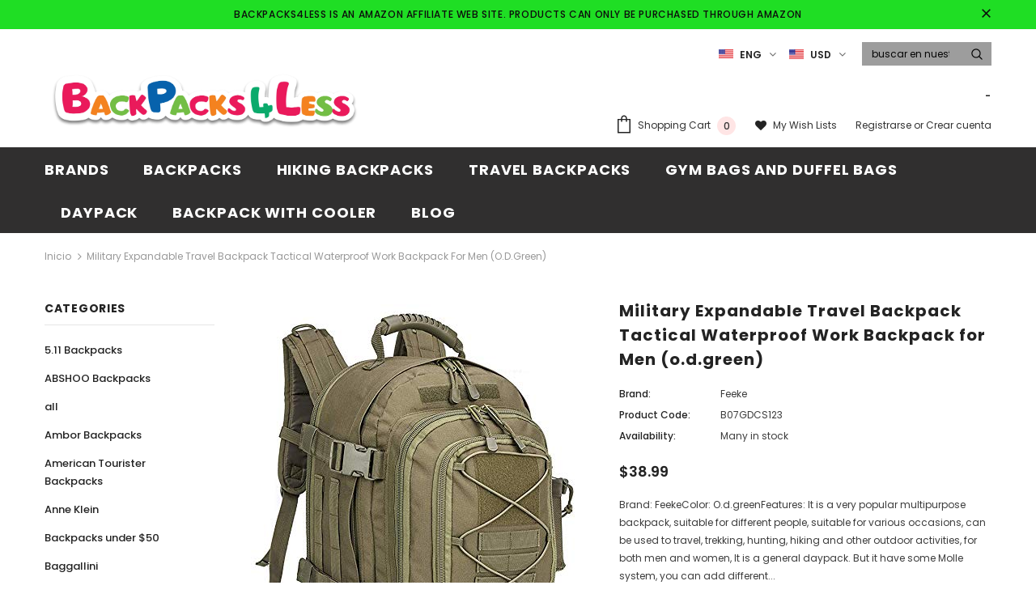

--- FILE ---
content_type: text/html; charset=utf-8
request_url: https://www.backpacks4less.com/es/products/military-expandable-travel-backpack-tactical-waterproof-work-backpack-for-men-o-d-green
body_size: 38960
content:
<!doctype html>
<!--[if lt IE 7]><html class="no-js lt-ie9 lt-ie8 lt-ie7" lang="en"> <![endif]-->
<!--[if IE 7]><html class="no-js lt-ie9 lt-ie8" lang="en"> <![endif]-->
<!--[if IE 8]><html class="no-js lt-ie9" lang="en"> <![endif]-->
<!--[if IE 9 ]><html class="ie9 no-js"> <![endif]-->
<!--[if (gt IE 9)|!(IE)]><!--> <html class="no-js"> <!--<![endif]-->
<head>
  <meta name="p:domain_verify" content="493f3053071b4c746a94de2aac6447f9"/>
<!-- Start of Booster Apps Seo-0.1--><title>Military Expandable Travel Backpack Tactical Waterproof Work Backpack &ndash; backpacks4less.com</title><meta name="description" content="Brand: FeekeColor: O.d.greenFeatures: It is a very popular multipurpose backpack, suitable for different people, suitable for various occasions, can be used to travel, trekking, hunting, hiking and other outdoor activities, for both men and women, It is a general daypack. But it have some Molle system, you can add diff" /><script type="application/ld+json">
  {
    "@context": "https://schema.org",
    "@type": "WebSite",
    "name": "backpacks4less.com",
    "url": "https://www.backpacks4less.com",
    "potentialAction": {
      "@type": "SearchAction",
      "query-input": "required name=query",
      "target": "https://www.backpacks4less.com/search?q={query}"
    }
  }
</script><script type="application/ld+json">
  {
    "@context": "https://schema.org",
    "@type": "Product",
    "name": "Military Expandable Travel Backpack Tactical Waterproof Work Backpack for Men (o.d.green)",
    "brand": {"@type": "Brand","name": "Feeke"},
    "sku": "B07GDCS123",
    "mpn": "669819235548",
    "description": "Brand: FeekeColor: O.d.greenFeatures: \nIt is a very popular multipurpose backpack, suitable for different people, suitable for various occasions, can be used to travel, trekking, hunting, hiking and other outdoor activities, for both men and women, It is a general daypack. But it have some Molle system, you can add different small pouch or Velcro on it, make the backpack different with other backpacks.\nThis 3-day travel backpack has four main loading space, the front compartment can hold the cell phone wallet, the key and so on, the middle compartment can put the flat plate and the book, the main compartment can put some clothes and so on it works great to hold all of those just Incase items, like fuses and food, flashlight, anything Incase of an emergency. Plenty of room for a lot of stuff and plenty of separate compartments you have organized.\nWater bottle mesh pocket in the side(bottle not included).It is convenient for you to drink water in outdoor activities, MOLLE system in the front, you can add pouch, mountaineering hook can be used for hanging small things, the side of the buckle can make this large backpack more compact, more comfortable to carry, you can put some name card or flag in front of the Velcro, make this outdoor backpack more personalized\nThere are two walkie-talkie pouch on the back strap of the bag , It is convenient to use walkie - talkie when you walk, adjustable chest belt can disperse the pressure of this military backpack, carrying more comfortable, and adjustable belt, let the whole tactical backpack fit our body, additional straps around the chest and waist to distribute the weight better.\nThis is an expandable backpack, which can be expanded by zipper on the side. The thickness of the side can be switched between 8 'and 13', and the maximum packet capacity can reach 64L. Can hold more things and the side buckles make it easy to secure it and reduce the size if it's full, and this backpack is waterproof, very suitable for outdoor activities.\nPublisher: PANSDetails: The Overall Function Description: This is a universal bag that can be expanded. It is suitable for most people, men, women, old and young, and suitable for most occasions, such as travel, outdoor activities, sports, work and life. Description Of Each Part(what you can hold): Front Compartment (11 \"X7\") :mobile phone, walkie talkie, pen, battery, charger, key, notebook, tablet, wallet, ID and so on Middle Compartment (15 \"X10\"): IPAD, tablet, notebook computer, etc. Main Compartment (20 \"X13\") :clothing , tent, big laptop computer The main Compartment with tight rope: whistles, scissors, clips, small medical bags and other small objects Straps (6 \"X3\"): walkie talkie Back Compartment (19 \"x14\") :water bag, clothing, blankets etc. Side pouch :kettle, umbrella Package Other Function Description: *Main compartment expands from 39 liters (2380 cu in) to 64 liters (3905 cu in). *Heavy oversized zippers and tabs *Holds up to 3.0 liter hydration bladder *Side parachute buckles allow for tightening to provide a compact, easy to transport pack *Revers-able zippers to keep out dust and dirt (on B model only) Packaging DescriptionWeight：3.6 lbs Carton Dimension: 21 x 16 x 14 Inches \/10 pcs in each box One Dimension(with USPS box):13x11x3 Inches \/1 pcsUPC: 669819235548EAN: 669819235548Package Dimensions: 16.8 x 11.2 x 4.8 inches",
    "url": "https://www.backpacks4less.com/es/products/military-expandable-travel-backpack-tactical-waterproof-work-backpack-for-men-o-d-green","image": "https://www.backpacks4less.com/cdn/shop/products/51v-kmebiBL_411x.jpg?v=1579717912","itemCondition": "https://schema.org/NewCondition",
    "offers": [{
          "@type": "Offer","price": "38.99","priceCurrency": "USD",
          "itemCondition": "https://schema.org/NewCondition",
          "url": "https://www.backpacks4less.com/es/products/military-expandable-travel-backpack-tactical-waterproof-work-backpack-for-men-o-d-green?variant=31287850598502",
          "sku": "B07GDCS123",
          "mpn": "669819235548",
          "availability" : "https://schema.org/InStock",
          "priceValidUntil": "2026-02-14","gtin12": "669819235548"}]}
</script>
<!-- end of Booster Apps SEO -->


  <!-- Basic page needs ================================================== -->
  <meta charset="utf-8">
  <meta http-equiv="X-UA-Compatible" content="IE=edge,chrome=1">
	
  <!-- Title and description ================================================== -->
  

  

  <!-- Product meta ================================================== -->
  

  <meta property="og:url" content="https://www.backpacks4less.com/es/products/military-expandable-travel-backpack-tactical-waterproof-work-backpack-for-men-o-d-green">
  <meta property="og:site_name" content="backpacks4less.com">
  <!-- /snippets/twitter-card.liquid -->





  <meta name="twitter:card" content="product">
  <meta name="twitter:title" content="Military Expandable Travel Backpack Tactical Waterproof Work Backpack for Men (o.d.green)">
  <meta name="twitter:description" content="Brand: FeekeColor: O.d.greenFeatures: It is a very popular multipurpose backpack, suitable for different people, suitable for various occasions, can be used to travel, trekking, hunting, hiking and other outdoor activities, for both men and women, It is a general daypack. But it have some Molle system, you can add different small pouch or Velcro on it, make the backpack different with other backpacks. This 3-day travel backpack has four main loading space, the front compartment can hold the cell phone wallet, the key and so on, the middle compartment can put the flat plate and the book, the main compartment can put some clothes and so on it works great to hold all of those just Incase items, like fuses and food, flashlight, anything Incase of an emergency. Plenty of room for a lot of stuff and plenty of separate">
  <meta name="twitter:image" content="https://www.backpacks4less.com/cdn/shop/products/51v-kmebiBL_medium.jpg?v=1579717912">
  <meta name="twitter:image:width" content="240">
  <meta name="twitter:image:height" content="240">
  <meta name="twitter:label1" content="Price">
  <meta name="twitter:data1" content="$38.99 USD">
  
  <meta name="twitter:label2" content="Brand">
  <meta name="twitter:data2" content="Feeke">
  



  <!-- Helpers ================================================== -->
  <link rel="canonical" href="https://www.backpacks4less.com/es/products/military-expandable-travel-backpack-tactical-waterproof-work-backpack-for-men-o-d-green">
  <meta name="viewport" content="width=device-width, initial-scale=1, maximum-scale=1, user-scalable=0, minimal-ui">
  
  <!-- Favicon -->
  
 
   <!-- fonts -->
  
<script type="text/javascript">
  WebFontConfig = {
    google: { families: [ 
      
          'Poppins:100,200,300,400,500,600,700,800,900'
	  
    ] }
  };
  
  (function() {
    var wf = document.createElement('script');
    wf.src = ('https:' == document.location.protocol ? 'https' : 'http') +
      '://ajax.googleapis.com/ajax/libs/webfont/1/webfont.js';
    wf.type = 'text/javascript';
    wf.async = 'true';
    var s = document.getElementsByTagName('script')[0];
    s.parentNode.insertBefore(wf, s);
  })(); 
</script>

  
  <!-- Styles -->
  <link href="//www.backpacks4less.com/cdn/shop/t/3/assets/vendor.min.css?v=16313237669423149571577723186" rel="stylesheet" type="text/css" media="all" />
<link href="//www.backpacks4less.com/cdn/shop/t/3/assets/theme-styles.scss.css?v=11989439379110763341673512354" rel="stylesheet" type="text/css" media="all" />
<link href="//www.backpacks4less.com/cdn/shop/t/3/assets/theme-styles-responsive.scss.css?v=126575600734323011541578167372" rel="stylesheet" type="text/css" media="all" />

  
   <!-- Scripts -->
  <script src="//www.backpacks4less.com/cdn/shop/t/3/assets/jquery.min.js?v=56888366816115934351577723178" type="text/javascript"></script>
<script src="//www.backpacks4less.com/cdn/shop/t/3/assets/jquery-cookie.min.js?v=72365755745404048181577723177" type="text/javascript"></script>

<script>
    window.ajax_cart = "upsell";
    window.money_format = "${{amount}} USD";
    window.shop_currency = "USD";
    window.show_multiple_currencies = true;
    window.use_color_swatch = true;
    window.color_swatch_style = "variant";
    window.enable_sidebar_multiple_choice = true;
    window.file_url = "//www.backpacks4less.com/cdn/shop/files/?573";
    window.asset_url = "";
    
    window.inventory_text = {
        in_stock: "In stock",
        many_in_stock: "Many in stock",
        out_of_stock: "Out of stock",
        add_to_cart: "Agregar al carrito",
        add_all_to_cart: "Add all to Cart",
        sold_out: "Agotado",
        select_options : "Select options",
        unavailable: "No disponible",
        no_more_product: "No more product",
        show_options: "Show Variants",
        hide_options: "Hide Variants",
        adding : "Adding",
        thank_you : "Thank You",
        add_more : "Add More",
        cart_feedback : "Added",
        add_wishlist : "Add to Wish List",
        remove_wishlist : "Remove Wish List",
        previous: "Prev",
        next: "Next"
    };
    
    window.multi_lang = true;
    window.infinity_scroll_feature = true;
    window.newsletter_popup = false;  
</script>


<script src="//www.backpacks4less.com/cdn/shop/t/3/assets/lang2.js?v=95449077315781067331577723180" type="text/javascript"></script>

<script>
    var translator = {
        current_lang : $.cookie('language'),
        
        init: function() {
            translator.updateStyling();
            translator.updateInventoryText();  		
        },
        
        updateStyling: function() {
            var style;

            if (translator.isLang2()) {
                style = "<style>*[data-translate] {visibility:hidden} .lang1 {display:none}</style>";          
            }
            else {
                style = "<style>*[data-translate] {visibility:visible} .lang2 {display:none}</style>";
            };

            $('head').append(style);
        },
        
        updateLangSwitcher: function() {
            if (translator.isLang2()) {
                $('#lang-switcher [data-value="1"]').removeClass('active');
                $('#lang-switcher [data-value="2"]').addClass('active');        
            }
        },
        
        getTextToTranslate: function(selector) {
            var result = window.lang2;
            
            //check if there is parameter
            var params;
            
            if (selector.indexOf("|") > 0) {
                var devideList = selector.split("|");
                
                selector = devideList[0];
                params = devideList[1].split(",");
            }

            var selectorArr = selector.split('.');
            
            if (selectorArr) {
                for (var i = 0; i < selectorArr.length; i++) {
                    result = result[selectorArr[i]];
                }
            }
            else {
                result = result[selector];
            };

            //check if result is object, case one and other
            if (result && result.one && result.other) {
                var countEqual1 = true;

                for (var i = 0; i < params.length; i++) {
                    if (params[i].indexOf("count") >= 0) {
                        variables = params[i].split(":");

                        if (variables.length>1) {
                            var count = variables[1];
                            if (count > 1) {
                                countEqual1 = false;
                            }
                        }
                    }
                }

                if (countEqual1) {
                    result = result.one;
                } else {
                    result = result.other;
                };
            }

            //replace params
            
            if (params && params.length>0) {
                result = result.replace(/{{\s*/g, "{{");
                result = result.replace(/\s*}}/g, "}}");
                
                for (var i = 0; i < params.length; i++) {
                    variables = params[i].split(":");
                    if (variables.length>1) {
                        result = result.replace("{{"+variables[0]+"}}", variables[1]);
                    }          
                }
            }
            

            return result;
        },
                                        
        isLang2: function() {
            return translator.current_lang && translator.current_lang == 2;
        },
        
        updateInventoryText: function() {
            if (translator.isLang2()) {
                window.inventory_text = {
                    in_stock: window.lang2.products.product.in_stock,
                    many_in_stock: window.lang2.products.product.many_in_stock,
                    out_of_stock: window.lang2.products.product.out_of_stock,
                    add_to_cart: window.lang2.products.product.add_to_cart,
                    add_all_to_cart: window.lang2.products.product.add_all_to_cart,
                    sold_out: window.lang2.products.product.sold_out,
                    unavailable: window.lang2.products.product.unavailable,
                    no_more_product: window.lang2.collections.general.no_more_product,
                    select_options: window.lang2.products.product.select_options,
                    hide_options: window.lang2.products.product.hide_options,
                    show_options: window.lang2.products.product.show_options,
                    adding: window.lang2.products.product.adding,
                    thank_you: window.lang2.products.product.thank_you,
                    add_more: window.lang2.products.product.add_more,
                    cart_feedback: window.lang2.products.product.cart_feedback,
                    add_wishlist: window.lang2.wishlist.general.add_to_wishlist,
                    remove_wishlist: window.lang2.wishlist.general.remove_wishlist,
                    previous: window.lang2.collections.toolbar.previous,
                    next: window.lang2.collections.toolbar.next
                };
            }
        },
        
        doTranslate: function(blockSelector) {
            if (translator.isLang2()) {
                $(blockSelector + " [data-translate]").each(function(e) {          
                    var item = jQuery(this);
                    var selector = item.attr("data-translate");
                    var text = translator.getTextToTranslate(selector);
                    
                    //translate only title
                    if (item.attr("translate-item")) {
                        var attribute = item.attr("translate-item");
                        if (attribute == 'blog-date-author') {
                            item.html(text);
                        }
                        else if (attribute!="") {            
                            item.attr(attribute,text);
                        };
                    }
                    else if (item.is("input")) {
                        item.val(text);
                    }
                    else {
                        item.text(text);
                    };
                    
                    item.css("visibility","visible");
                    
                    $('#lang-switcher [data-value="1"]').removeClass('active');
                    $('#lang-switcher [data-value="2"]').addClass('active');          
                });
            }
        }   
    };
            
    translator.init();
            
    $(document).ready(function() {    
        $('#lang-switcher [data-value]').on('click', function(e) {
        e.preventDefault();
        
        if($(this).hasClass('active')){
            return false;
        }
        
        var value = $(this).data('value');
        
        $.cookie('language', value, {expires:10, path:'/'});
            location.reload();
        });    
        
        translator.doTranslate('body');    
    });
</script>


  <!-- Header hook for plugins ================================ -->
  <script>window.performance && window.performance.mark && window.performance.mark('shopify.content_for_header.start');</script><meta name="google-site-verification" content="1Z2wjBeSAW1C-KQD4-HCnTmtMkpIhI2tjWmodO15K2k">
<meta name="google-site-verification" content="nVU28HcbybFpN6Zln4o0tP-IJVbejR1QqjHbk7qPFMs">
<meta id="shopify-digital-wallet" name="shopify-digital-wallet" content="/25919225909/digital_wallets/dialog">
<link rel="alternate" hreflang="x-default" href="https://www.backpacks4less.com/products/military-expandable-travel-backpack-tactical-waterproof-work-backpack-for-men-o-d-green">
<link rel="alternate" hreflang="en" href="https://www.backpacks4less.com/products/military-expandable-travel-backpack-tactical-waterproof-work-backpack-for-men-o-d-green">
<link rel="alternate" hreflang="es" href="https://www.backpacks4less.com/es/products/military-expandable-travel-backpack-tactical-waterproof-work-backpack-for-men-o-d-green">
<link rel="alternate" type="application/json+oembed" href="https://www.backpacks4less.com/es/products/military-expandable-travel-backpack-tactical-waterproof-work-backpack-for-men-o-d-green.oembed">
<script async="async" src="/checkouts/internal/preloads.js?locale=es-US"></script>
<script id="shopify-features" type="application/json">{"accessToken":"437f3e90b0b7092552c177206afb0411","betas":["rich-media-storefront-analytics"],"domain":"www.backpacks4less.com","predictiveSearch":true,"shopId":25919225909,"locale":"es"}</script>
<script>var Shopify = Shopify || {};
Shopify.shop = "backpacks4less-com.myshopify.com";
Shopify.locale = "es";
Shopify.currency = {"active":"USD","rate":"1.0"};
Shopify.country = "US";
Shopify.theme = {"name":"shopify_coder","id":79101689958,"schema_name":"Ella","schema_version":"3.0.0","theme_store_id":null,"role":"main"};
Shopify.theme.handle = "null";
Shopify.theme.style = {"id":null,"handle":null};
Shopify.cdnHost = "www.backpacks4less.com/cdn";
Shopify.routes = Shopify.routes || {};
Shopify.routes.root = "/es/";</script>
<script type="module">!function(o){(o.Shopify=o.Shopify||{}).modules=!0}(window);</script>
<script>!function(o){function n(){var o=[];function n(){o.push(Array.prototype.slice.apply(arguments))}return n.q=o,n}var t=o.Shopify=o.Shopify||{};t.loadFeatures=n(),t.autoloadFeatures=n()}(window);</script>
<script id="shop-js-analytics" type="application/json">{"pageType":"product"}</script>
<script defer="defer" async type="module" src="//www.backpacks4less.com/cdn/shopifycloud/shop-js/modules/v2/client.init-shop-cart-sync_B5knhve2.es.esm.js"></script>
<script defer="defer" async type="module" src="//www.backpacks4less.com/cdn/shopifycloud/shop-js/modules/v2/chunk.common_DUtBTchb.esm.js"></script>
<script type="module">
  await import("//www.backpacks4less.com/cdn/shopifycloud/shop-js/modules/v2/client.init-shop-cart-sync_B5knhve2.es.esm.js");
await import("//www.backpacks4less.com/cdn/shopifycloud/shop-js/modules/v2/chunk.common_DUtBTchb.esm.js");

  window.Shopify.SignInWithShop?.initShopCartSync?.({"fedCMEnabled":true,"windoidEnabled":true});

</script>
<script>(function() {
  var isLoaded = false;
  function asyncLoad() {
    if (isLoaded) return;
    isLoaded = true;
    var urls = ["https:\/\/cdn.shopify.com\/s\/files\/1\/0259\/1922\/5909\/t\/3\/assets\/spreadrwidget.js?356\u0026shop=backpacks4less-com.myshopify.com","https:\/\/bingshoppingtool-t2app-prod.trafficmanager.net\/uet\/tracking_script?shop=backpacks4less-com.myshopify.com"];
    for (var i = 0; i < urls.length; i++) {
      var s = document.createElement('script');
      s.type = 'text/javascript';
      s.async = true;
      s.src = urls[i];
      var x = document.getElementsByTagName('script')[0];
      x.parentNode.insertBefore(s, x);
    }
  };
  if(window.attachEvent) {
    window.attachEvent('onload', asyncLoad);
  } else {
    window.addEventListener('load', asyncLoad, false);
  }
})();</script>
<script id="__st">var __st={"a":25919225909,"offset":-21600,"reqid":"ac6ed1dc-0fa2-4be9-8789-d978cc898a47-1768457464","pageurl":"www.backpacks4less.com\/es\/products\/military-expandable-travel-backpack-tactical-waterproof-work-backpack-for-men-o-d-green","u":"2baa9f809517","p":"product","rtyp":"product","rid":4474611630182};</script>
<script>window.ShopifyPaypalV4VisibilityTracking = true;</script>
<script id="captcha-bootstrap">!function(){'use strict';const t='contact',e='account',n='new_comment',o=[[t,t],['blogs',n],['comments',n],[t,'customer']],c=[[e,'customer_login'],[e,'guest_login'],[e,'recover_customer_password'],[e,'create_customer']],r=t=>t.map((([t,e])=>`form[action*='/${t}']:not([data-nocaptcha='true']) input[name='form_type'][value='${e}']`)).join(','),a=t=>()=>t?[...document.querySelectorAll(t)].map((t=>t.form)):[];function s(){const t=[...o],e=r(t);return a(e)}const i='password',u='form_key',d=['recaptcha-v3-token','g-recaptcha-response','h-captcha-response',i],f=()=>{try{return window.sessionStorage}catch{return}},m='__shopify_v',_=t=>t.elements[u];function p(t,e,n=!1){try{const o=window.sessionStorage,c=JSON.parse(o.getItem(e)),{data:r}=function(t){const{data:e,action:n}=t;return t[m]||n?{data:e,action:n}:{data:t,action:n}}(c);for(const[e,n]of Object.entries(r))t.elements[e]&&(t.elements[e].value=n);n&&o.removeItem(e)}catch(o){console.error('form repopulation failed',{error:o})}}const l='form_type',E='cptcha';function T(t){t.dataset[E]=!0}const w=window,h=w.document,L='Shopify',v='ce_forms',y='captcha';let A=!1;((t,e)=>{const n=(g='f06e6c50-85a8-45c8-87d0-21a2b65856fe',I='https://cdn.shopify.com/shopifycloud/storefront-forms-hcaptcha/ce_storefront_forms_captcha_hcaptcha.v1.5.2.iife.js',D={infoText:'Protegido por hCaptcha',privacyText:'Privacidad',termsText:'Términos'},(t,e,n)=>{const o=w[L][v],c=o.bindForm;if(c)return c(t,g,e,D).then(n);var r;o.q.push([[t,g,e,D],n]),r=I,A||(h.body.append(Object.assign(h.createElement('script'),{id:'captcha-provider',async:!0,src:r})),A=!0)});var g,I,D;w[L]=w[L]||{},w[L][v]=w[L][v]||{},w[L][v].q=[],w[L][y]=w[L][y]||{},w[L][y].protect=function(t,e){n(t,void 0,e),T(t)},Object.freeze(w[L][y]),function(t,e,n,w,h,L){const[v,y,A,g]=function(t,e,n){const i=e?o:[],u=t?c:[],d=[...i,...u],f=r(d),m=r(i),_=r(d.filter((([t,e])=>n.includes(e))));return[a(f),a(m),a(_),s()]}(w,h,L),I=t=>{const e=t.target;return e instanceof HTMLFormElement?e:e&&e.form},D=t=>v().includes(t);t.addEventListener('submit',(t=>{const e=I(t);if(!e)return;const n=D(e)&&!e.dataset.hcaptchaBound&&!e.dataset.recaptchaBound,o=_(e),c=g().includes(e)&&(!o||!o.value);(n||c)&&t.preventDefault(),c&&!n&&(function(t){try{if(!f())return;!function(t){const e=f();if(!e)return;const n=_(t);if(!n)return;const o=n.value;o&&e.removeItem(o)}(t);const e=Array.from(Array(32),(()=>Math.random().toString(36)[2])).join('');!function(t,e){_(t)||t.append(Object.assign(document.createElement('input'),{type:'hidden',name:u})),t.elements[u].value=e}(t,e),function(t,e){const n=f();if(!n)return;const o=[...t.querySelectorAll(`input[type='${i}']`)].map((({name:t})=>t)),c=[...d,...o],r={};for(const[a,s]of new FormData(t).entries())c.includes(a)||(r[a]=s);n.setItem(e,JSON.stringify({[m]:1,action:t.action,data:r}))}(t,e)}catch(e){console.error('failed to persist form',e)}}(e),e.submit())}));const S=(t,e)=>{t&&!t.dataset[E]&&(n(t,e.some((e=>e===t))),T(t))};for(const o of['focusin','change'])t.addEventListener(o,(t=>{const e=I(t);D(e)&&S(e,y())}));const B=e.get('form_key'),M=e.get(l),P=B&&M;t.addEventListener('DOMContentLoaded',(()=>{const t=y();if(P)for(const e of t)e.elements[l].value===M&&p(e,B);[...new Set([...A(),...v().filter((t=>'true'===t.dataset.shopifyCaptcha))])].forEach((e=>S(e,t)))}))}(h,new URLSearchParams(w.location.search),n,t,e,['guest_login'])})(!0,!1)}();</script>
<script integrity="sha256-4kQ18oKyAcykRKYeNunJcIwy7WH5gtpwJnB7kiuLZ1E=" data-source-attribution="shopify.loadfeatures" defer="defer" src="//www.backpacks4less.com/cdn/shopifycloud/storefront/assets/storefront/load_feature-a0a9edcb.js" crossorigin="anonymous"></script>
<script data-source-attribution="shopify.dynamic_checkout.dynamic.init">var Shopify=Shopify||{};Shopify.PaymentButton=Shopify.PaymentButton||{isStorefrontPortableWallets:!0,init:function(){window.Shopify.PaymentButton.init=function(){};var t=document.createElement("script");t.src="https://www.backpacks4less.com/cdn/shopifycloud/portable-wallets/latest/portable-wallets.es.js",t.type="module",document.head.appendChild(t)}};
</script>
<script data-source-attribution="shopify.dynamic_checkout.buyer_consent">
  function portableWalletsHideBuyerConsent(e){var t=document.getElementById("shopify-buyer-consent"),n=document.getElementById("shopify-subscription-policy-button");t&&n&&(t.classList.add("hidden"),t.setAttribute("aria-hidden","true"),n.removeEventListener("click",e))}function portableWalletsShowBuyerConsent(e){var t=document.getElementById("shopify-buyer-consent"),n=document.getElementById("shopify-subscription-policy-button");t&&n&&(t.classList.remove("hidden"),t.removeAttribute("aria-hidden"),n.addEventListener("click",e))}window.Shopify?.PaymentButton&&(window.Shopify.PaymentButton.hideBuyerConsent=portableWalletsHideBuyerConsent,window.Shopify.PaymentButton.showBuyerConsent=portableWalletsShowBuyerConsent);
</script>
<script data-source-attribution="shopify.dynamic_checkout.cart.bootstrap">document.addEventListener("DOMContentLoaded",(function(){function t(){return document.querySelector("shopify-accelerated-checkout-cart, shopify-accelerated-checkout")}if(t())Shopify.PaymentButton.init();else{new MutationObserver((function(e,n){t()&&(Shopify.PaymentButton.init(),n.disconnect())})).observe(document.body,{childList:!0,subtree:!0})}}));
</script>

<script>window.performance && window.performance.mark && window.performance.mark('shopify.content_for_header.end');</script>

  <!--[if lt IE 9]>
  <script src="//html5shiv.googlecode.com/svn/trunk/html5.js" type="text/javascript"></script>
  <![endif]-->

  
  
  

  <script>

    Shopify.productOptionsMap = {};
    Shopify.quickViewOptionsMap = {};

    Shopify.updateOptionsInSelector = function(selectorIndex, wrapperSlt) {
        Shopify.optionsMap = wrapperSlt === '.product' ? Shopify.productOptionsMap : Shopify.quickViewOptionsMap;

        switch (selectorIndex) {
            case 0:
                var key = 'root';
                var selector = $(wrapperSlt + ' .single-option-selector:eq(0)');
                break;
            case 1:
                var key = $(wrapperSlt + ' .single-option-selector:eq(0)').val();
                var selector = $(wrapperSlt + ' .single-option-selector:eq(1)');
                break;
            case 2:
                var key = $(wrapperSlt + ' .single-option-selector:eq(0)').val();
                key += ' / ' + $(wrapperSlt + ' .single-option-selector:eq(1)').val();
                var selector = $(wrapperSlt + ' .single-option-selector:eq(2)');
        }

        var initialValue = selector.val();

        selector.empty();

        var availableOptions = Shopify.optionsMap[key];

        if (availableOptions && availableOptions.length) {
            for (var i = 0; i < availableOptions.length; i++) {
                var option = availableOptions[i];

                var newOption = $('<option></option>').val(option).html(option);

                selector.append(newOption);
            }

            $(wrapperSlt + ' .swatch[data-option-index="' + selectorIndex + '"] .swatch-element').each(function() {
                if ($.inArray($(this).attr('data-value'), availableOptions) !== -1) {
                    $(this).removeClass('soldout').find(':radio').removeAttr('disabled', 'disabled').removeAttr('checked');
                }
                else {
                    $(this).addClass('soldout').find(':radio').removeAttr('checked').attr('disabled', 'disabled');
                }
            });

            if ($.inArray(initialValue, availableOptions) !== -1) {
                selector.val(initialValue);
            }

            selector.trigger('change');
        };
    };

    Shopify.linkOptionSelectors = function(product, wrapperSlt) {
        // Building our mapping object.
        Shopify.optionsMap = wrapperSlt === '.product' ? Shopify.productOptionsMap : Shopify.quickViewOptionsMap;

        for (var i = 0; i < product.variants.length; i++) {
            var variant = product.variants[i];

            if (variant.available) {
                // Gathering values for the 1st drop-down.
                Shopify.optionsMap['root'] = Shopify.optionsMap['root'] || [];

                Shopify.optionsMap['root'].push(variant.option1);
                Shopify.optionsMap['root'] = Shopify.uniq(Shopify.optionsMap['root']);

                // Gathering values for the 2nd drop-down.
                if (product.options.length > 1) {
                var key = variant.option1;
                    Shopify.optionsMap[key] = Shopify.optionsMap[key] || [];
                    Shopify.optionsMap[key].push(variant.option2);
                    Shopify.optionsMap[key] = Shopify.uniq(Shopify.optionsMap[key]);
                }

                // Gathering values for the 3rd drop-down.
                if (product.options.length === 3) {
                    var key = variant.option1 + ' / ' + variant.option2;
                    Shopify.optionsMap[key] = Shopify.optionsMap[key] || [];
                    Shopify.optionsMap[key].push(variant.option3);
                    Shopify.optionsMap[key] = Shopify.uniq(Shopify.optionsMap[key]);
                }
            }
        };

        // Update options right away.
        Shopify.updateOptionsInSelector(0, wrapperSlt);

        if (product.options.length > 1) Shopify.updateOptionsInSelector(1, wrapperSlt);
        if (product.options.length === 3) Shopify.updateOptionsInSelector(2, wrapperSlt);

        // When there is an update in the first dropdown.
        $(wrapperSlt + " .single-option-selector:eq(0)").change(function() {
            Shopify.updateOptionsInSelector(1, wrapperSlt);
            if (product.options.length === 3) Shopify.updateOptionsInSelector(2, wrapperSlt);
            return true;
        });

        // When there is an update in the second dropdown.
        $(wrapperSlt + " .single-option-selector:eq(1)").change(function() {
            if (product.options.length === 3) Shopify.updateOptionsInSelector(2, wrapperSlt);
            return true;
        });
    };
</script>


      <link href="//www.backpacks4less.com/cdn/shop/t/3/assets/paymentfont.scss.css?v=75534092517691675621706847826" rel="stylesheet" type="text/css" media="all" />
    
<meta property="og:image" content="https://cdn.shopify.com/s/files/1/0259/1922/5909/products/51v-kmebiBL.jpg?v=1579717912" />
<meta property="og:image:secure_url" content="https://cdn.shopify.com/s/files/1/0259/1922/5909/products/51v-kmebiBL.jpg?v=1579717912" />
<meta property="og:image:width" content="411" />
<meta property="og:image:height" content="500" />
<meta property="og:image:alt" content="Military Expandable Travel Backpack Tactical Waterproof Work Backpack for Men (o.d.green) - backpacks4less.com" />
<link href="https://monorail-edge.shopifysvc.com" rel="dns-prefetch">
<script>(function(){if ("sendBeacon" in navigator && "performance" in window) {try {var session_token_from_headers = performance.getEntriesByType('navigation')[0].serverTiming.find(x => x.name == '_s').description;} catch {var session_token_from_headers = undefined;}var session_cookie_matches = document.cookie.match(/_shopify_s=([^;]*)/);var session_token_from_cookie = session_cookie_matches && session_cookie_matches.length === 2 ? session_cookie_matches[1] : "";var session_token = session_token_from_headers || session_token_from_cookie || "";function handle_abandonment_event(e) {var entries = performance.getEntries().filter(function(entry) {return /monorail-edge.shopifysvc.com/.test(entry.name);});if (!window.abandonment_tracked && entries.length === 0) {window.abandonment_tracked = true;var currentMs = Date.now();var navigation_start = performance.timing.navigationStart;var payload = {shop_id: 25919225909,url: window.location.href,navigation_start,duration: currentMs - navigation_start,session_token,page_type: "product"};window.navigator.sendBeacon("https://monorail-edge.shopifysvc.com/v1/produce", JSON.stringify({schema_id: "online_store_buyer_site_abandonment/1.1",payload: payload,metadata: {event_created_at_ms: currentMs,event_sent_at_ms: currentMs}}));}}window.addEventListener('pagehide', handle_abandonment_event);}}());</script>
<script id="web-pixels-manager-setup">(function e(e,d,r,n,o){if(void 0===o&&(o={}),!Boolean(null===(a=null===(i=window.Shopify)||void 0===i?void 0:i.analytics)||void 0===a?void 0:a.replayQueue)){var i,a;window.Shopify=window.Shopify||{};var t=window.Shopify;t.analytics=t.analytics||{};var s=t.analytics;s.replayQueue=[],s.publish=function(e,d,r){return s.replayQueue.push([e,d,r]),!0};try{self.performance.mark("wpm:start")}catch(e){}var l=function(){var e={modern:/Edge?\/(1{2}[4-9]|1[2-9]\d|[2-9]\d{2}|\d{4,})\.\d+(\.\d+|)|Firefox\/(1{2}[4-9]|1[2-9]\d|[2-9]\d{2}|\d{4,})\.\d+(\.\d+|)|Chrom(ium|e)\/(9{2}|\d{3,})\.\d+(\.\d+|)|(Maci|X1{2}).+ Version\/(15\.\d+|(1[6-9]|[2-9]\d|\d{3,})\.\d+)([,.]\d+|)( \(\w+\)|)( Mobile\/\w+|) Safari\/|Chrome.+OPR\/(9{2}|\d{3,})\.\d+\.\d+|(CPU[ +]OS|iPhone[ +]OS|CPU[ +]iPhone|CPU IPhone OS|CPU iPad OS)[ +]+(15[._]\d+|(1[6-9]|[2-9]\d|\d{3,})[._]\d+)([._]\d+|)|Android:?[ /-](13[3-9]|1[4-9]\d|[2-9]\d{2}|\d{4,})(\.\d+|)(\.\d+|)|Android.+Firefox\/(13[5-9]|1[4-9]\d|[2-9]\d{2}|\d{4,})\.\d+(\.\d+|)|Android.+Chrom(ium|e)\/(13[3-9]|1[4-9]\d|[2-9]\d{2}|\d{4,})\.\d+(\.\d+|)|SamsungBrowser\/([2-9]\d|\d{3,})\.\d+/,legacy:/Edge?\/(1[6-9]|[2-9]\d|\d{3,})\.\d+(\.\d+|)|Firefox\/(5[4-9]|[6-9]\d|\d{3,})\.\d+(\.\d+|)|Chrom(ium|e)\/(5[1-9]|[6-9]\d|\d{3,})\.\d+(\.\d+|)([\d.]+$|.*Safari\/(?![\d.]+ Edge\/[\d.]+$))|(Maci|X1{2}).+ Version\/(10\.\d+|(1[1-9]|[2-9]\d|\d{3,})\.\d+)([,.]\d+|)( \(\w+\)|)( Mobile\/\w+|) Safari\/|Chrome.+OPR\/(3[89]|[4-9]\d|\d{3,})\.\d+\.\d+|(CPU[ +]OS|iPhone[ +]OS|CPU[ +]iPhone|CPU IPhone OS|CPU iPad OS)[ +]+(10[._]\d+|(1[1-9]|[2-9]\d|\d{3,})[._]\d+)([._]\d+|)|Android:?[ /-](13[3-9]|1[4-9]\d|[2-9]\d{2}|\d{4,})(\.\d+|)(\.\d+|)|Mobile Safari.+OPR\/([89]\d|\d{3,})\.\d+\.\d+|Android.+Firefox\/(13[5-9]|1[4-9]\d|[2-9]\d{2}|\d{4,})\.\d+(\.\d+|)|Android.+Chrom(ium|e)\/(13[3-9]|1[4-9]\d|[2-9]\d{2}|\d{4,})\.\d+(\.\d+|)|Android.+(UC? ?Browser|UCWEB|U3)[ /]?(15\.([5-9]|\d{2,})|(1[6-9]|[2-9]\d|\d{3,})\.\d+)\.\d+|SamsungBrowser\/(5\.\d+|([6-9]|\d{2,})\.\d+)|Android.+MQ{2}Browser\/(14(\.(9|\d{2,})|)|(1[5-9]|[2-9]\d|\d{3,})(\.\d+|))(\.\d+|)|K[Aa][Ii]OS\/(3\.\d+|([4-9]|\d{2,})\.\d+)(\.\d+|)/},d=e.modern,r=e.legacy,n=navigator.userAgent;return n.match(d)?"modern":n.match(r)?"legacy":"unknown"}(),u="modern"===l?"modern":"legacy",c=(null!=n?n:{modern:"",legacy:""})[u],f=function(e){return[e.baseUrl,"/wpm","/b",e.hashVersion,"modern"===e.buildTarget?"m":"l",".js"].join("")}({baseUrl:d,hashVersion:r,buildTarget:u}),m=function(e){var d=e.version,r=e.bundleTarget,n=e.surface,o=e.pageUrl,i=e.monorailEndpoint;return{emit:function(e){var a=e.status,t=e.errorMsg,s=(new Date).getTime(),l=JSON.stringify({metadata:{event_sent_at_ms:s},events:[{schema_id:"web_pixels_manager_load/3.1",payload:{version:d,bundle_target:r,page_url:o,status:a,surface:n,error_msg:t},metadata:{event_created_at_ms:s}}]});if(!i)return console&&console.warn&&console.warn("[Web Pixels Manager] No Monorail endpoint provided, skipping logging."),!1;try{return self.navigator.sendBeacon.bind(self.navigator)(i,l)}catch(e){}var u=new XMLHttpRequest;try{return u.open("POST",i,!0),u.setRequestHeader("Content-Type","text/plain"),u.send(l),!0}catch(e){return console&&console.warn&&console.warn("[Web Pixels Manager] Got an unhandled error while logging to Monorail."),!1}}}}({version:r,bundleTarget:l,surface:e.surface,pageUrl:self.location.href,monorailEndpoint:e.monorailEndpoint});try{o.browserTarget=l,function(e){var d=e.src,r=e.async,n=void 0===r||r,o=e.onload,i=e.onerror,a=e.sri,t=e.scriptDataAttributes,s=void 0===t?{}:t,l=document.createElement("script"),u=document.querySelector("head"),c=document.querySelector("body");if(l.async=n,l.src=d,a&&(l.integrity=a,l.crossOrigin="anonymous"),s)for(var f in s)if(Object.prototype.hasOwnProperty.call(s,f))try{l.dataset[f]=s[f]}catch(e){}if(o&&l.addEventListener("load",o),i&&l.addEventListener("error",i),u)u.appendChild(l);else{if(!c)throw new Error("Did not find a head or body element to append the script");c.appendChild(l)}}({src:f,async:!0,onload:function(){if(!function(){var e,d;return Boolean(null===(d=null===(e=window.Shopify)||void 0===e?void 0:e.analytics)||void 0===d?void 0:d.initialized)}()){var d=window.webPixelsManager.init(e)||void 0;if(d){var r=window.Shopify.analytics;r.replayQueue.forEach((function(e){var r=e[0],n=e[1],o=e[2];d.publishCustomEvent(r,n,o)})),r.replayQueue=[],r.publish=d.publishCustomEvent,r.visitor=d.visitor,r.initialized=!0}}},onerror:function(){return m.emit({status:"failed",errorMsg:"".concat(f," has failed to load")})},sri:function(e){var d=/^sha384-[A-Za-z0-9+/=]+$/;return"string"==typeof e&&d.test(e)}(c)?c:"",scriptDataAttributes:o}),m.emit({status:"loading"})}catch(e){m.emit({status:"failed",errorMsg:(null==e?void 0:e.message)||"Unknown error"})}}})({shopId: 25919225909,storefrontBaseUrl: "https://www.backpacks4less.com",extensionsBaseUrl: "https://extensions.shopifycdn.com/cdn/shopifycloud/web-pixels-manager",monorailEndpoint: "https://monorail-edge.shopifysvc.com/unstable/produce_batch",surface: "storefront-renderer",enabledBetaFlags: ["2dca8a86"],webPixelsConfigList: [{"id":"839254306","configuration":"{\"config\":\"{\\\"pixel_id\\\":\\\"G-QT7BLF275Z\\\",\\\"target_country\\\":\\\"US\\\",\\\"gtag_events\\\":[{\\\"type\\\":\\\"begin_checkout\\\",\\\"action_label\\\":\\\"G-QT7BLF275Z\\\"},{\\\"type\\\":\\\"search\\\",\\\"action_label\\\":\\\"G-QT7BLF275Z\\\"},{\\\"type\\\":\\\"view_item\\\",\\\"action_label\\\":[\\\"G-QT7BLF275Z\\\",\\\"MC-0L2QJYKWVX\\\"]},{\\\"type\\\":\\\"purchase\\\",\\\"action_label\\\":[\\\"G-QT7BLF275Z\\\",\\\"MC-0L2QJYKWVX\\\"]},{\\\"type\\\":\\\"page_view\\\",\\\"action_label\\\":[\\\"G-QT7BLF275Z\\\",\\\"MC-0L2QJYKWVX\\\"]},{\\\"type\\\":\\\"add_payment_info\\\",\\\"action_label\\\":\\\"G-QT7BLF275Z\\\"},{\\\"type\\\":\\\"add_to_cart\\\",\\\"action_label\\\":\\\"G-QT7BLF275Z\\\"}],\\\"enable_monitoring_mode\\\":false}\"}","eventPayloadVersion":"v1","runtimeContext":"OPEN","scriptVersion":"b2a88bafab3e21179ed38636efcd8a93","type":"APP","apiClientId":1780363,"privacyPurposes":[],"dataSharingAdjustments":{"protectedCustomerApprovalScopes":["read_customer_address","read_customer_email","read_customer_name","read_customer_personal_data","read_customer_phone"]}},{"id":"277905698","configuration":"{\"pixel_id\":\"1673007922721068\",\"pixel_type\":\"facebook_pixel\",\"metaapp_system_user_token\":\"-\"}","eventPayloadVersion":"v1","runtimeContext":"OPEN","scriptVersion":"ca16bc87fe92b6042fbaa3acc2fbdaa6","type":"APP","apiClientId":2329312,"privacyPurposes":["ANALYTICS","MARKETING","SALE_OF_DATA"],"dataSharingAdjustments":{"protectedCustomerApprovalScopes":["read_customer_address","read_customer_email","read_customer_name","read_customer_personal_data","read_customer_phone"]}},{"id":"165445922","configuration":"{\"tagID\":\"2614266533479\"}","eventPayloadVersion":"v1","runtimeContext":"STRICT","scriptVersion":"18031546ee651571ed29edbe71a3550b","type":"APP","apiClientId":3009811,"privacyPurposes":["ANALYTICS","MARKETING","SALE_OF_DATA"],"dataSharingAdjustments":{"protectedCustomerApprovalScopes":["read_customer_address","read_customer_email","read_customer_name","read_customer_personal_data","read_customer_phone"]}},{"id":"142344482","eventPayloadVersion":"v1","runtimeContext":"LAX","scriptVersion":"1","type":"CUSTOM","privacyPurposes":["ANALYTICS"],"name":"Google Analytics tag (migrated)"},{"id":"shopify-app-pixel","configuration":"{}","eventPayloadVersion":"v1","runtimeContext":"STRICT","scriptVersion":"0450","apiClientId":"shopify-pixel","type":"APP","privacyPurposes":["ANALYTICS","MARKETING"]},{"id":"shopify-custom-pixel","eventPayloadVersion":"v1","runtimeContext":"LAX","scriptVersion":"0450","apiClientId":"shopify-pixel","type":"CUSTOM","privacyPurposes":["ANALYTICS","MARKETING"]}],isMerchantRequest: false,initData: {"shop":{"name":"backpacks4less.com","paymentSettings":{"currencyCode":"USD"},"myshopifyDomain":"backpacks4less-com.myshopify.com","countryCode":"US","storefrontUrl":"https:\/\/www.backpacks4less.com\/es"},"customer":null,"cart":null,"checkout":null,"productVariants":[{"price":{"amount":38.99,"currencyCode":"USD"},"product":{"title":"Military Expandable Travel Backpack Tactical Waterproof Work Backpack for Men (o.d.green)","vendor":"Feeke","id":"4474611630182","untranslatedTitle":"Military Expandable Travel Backpack Tactical Waterproof Work Backpack for Men (o.d.green)","url":"\/es\/products\/military-expandable-travel-backpack-tactical-waterproof-work-backpack-for-men-o-d-green","type":"Sports"},"id":"31287850598502","image":{"src":"\/\/www.backpacks4less.com\/cdn\/shop\/products\/51v-kmebiBL.jpg?v=1579717912"},"sku":"B07GDCS123","title":"Default Title","untranslatedTitle":"Default Title"}],"purchasingCompany":null},},"https://www.backpacks4less.com/cdn","7cecd0b6w90c54c6cpe92089d5m57a67346",{"modern":"","legacy":""},{"shopId":"25919225909","storefrontBaseUrl":"https:\/\/www.backpacks4less.com","extensionBaseUrl":"https:\/\/extensions.shopifycdn.com\/cdn\/shopifycloud\/web-pixels-manager","surface":"storefront-renderer","enabledBetaFlags":"[\"2dca8a86\"]","isMerchantRequest":"false","hashVersion":"7cecd0b6w90c54c6cpe92089d5m57a67346","publish":"custom","events":"[[\"page_viewed\",{}],[\"product_viewed\",{\"productVariant\":{\"price\":{\"amount\":38.99,\"currencyCode\":\"USD\"},\"product\":{\"title\":\"Military Expandable Travel Backpack Tactical Waterproof Work Backpack for Men (o.d.green)\",\"vendor\":\"Feeke\",\"id\":\"4474611630182\",\"untranslatedTitle\":\"Military Expandable Travel Backpack Tactical Waterproof Work Backpack for Men (o.d.green)\",\"url\":\"\/es\/products\/military-expandable-travel-backpack-tactical-waterproof-work-backpack-for-men-o-d-green\",\"type\":\"Sports\"},\"id\":\"31287850598502\",\"image\":{\"src\":\"\/\/www.backpacks4less.com\/cdn\/shop\/products\/51v-kmebiBL.jpg?v=1579717912\"},\"sku\":\"B07GDCS123\",\"title\":\"Default Title\",\"untranslatedTitle\":\"Default Title\"}}]]"});</script><script>
  window.ShopifyAnalytics = window.ShopifyAnalytics || {};
  window.ShopifyAnalytics.meta = window.ShopifyAnalytics.meta || {};
  window.ShopifyAnalytics.meta.currency = 'USD';
  var meta = {"product":{"id":4474611630182,"gid":"gid:\/\/shopify\/Product\/4474611630182","vendor":"Feeke","type":"Sports","handle":"military-expandable-travel-backpack-tactical-waterproof-work-backpack-for-men-o-d-green","variants":[{"id":31287850598502,"price":3899,"name":"Military Expandable Travel Backpack Tactical Waterproof Work Backpack for Men (o.d.green)","public_title":null,"sku":"B07GDCS123"}],"remote":false},"page":{"pageType":"product","resourceType":"product","resourceId":4474611630182,"requestId":"ac6ed1dc-0fa2-4be9-8789-d978cc898a47-1768457464"}};
  for (var attr in meta) {
    window.ShopifyAnalytics.meta[attr] = meta[attr];
  }
</script>
<script class="analytics">
  (function () {
    var customDocumentWrite = function(content) {
      var jquery = null;

      if (window.jQuery) {
        jquery = window.jQuery;
      } else if (window.Checkout && window.Checkout.$) {
        jquery = window.Checkout.$;
      }

      if (jquery) {
        jquery('body').append(content);
      }
    };

    var hasLoggedConversion = function(token) {
      if (token) {
        return document.cookie.indexOf('loggedConversion=' + token) !== -1;
      }
      return false;
    }

    var setCookieIfConversion = function(token) {
      if (token) {
        var twoMonthsFromNow = new Date(Date.now());
        twoMonthsFromNow.setMonth(twoMonthsFromNow.getMonth() + 2);

        document.cookie = 'loggedConversion=' + token + '; expires=' + twoMonthsFromNow;
      }
    }

    var trekkie = window.ShopifyAnalytics.lib = window.trekkie = window.trekkie || [];
    if (trekkie.integrations) {
      return;
    }
    trekkie.methods = [
      'identify',
      'page',
      'ready',
      'track',
      'trackForm',
      'trackLink'
    ];
    trekkie.factory = function(method) {
      return function() {
        var args = Array.prototype.slice.call(arguments);
        args.unshift(method);
        trekkie.push(args);
        return trekkie;
      };
    };
    for (var i = 0; i < trekkie.methods.length; i++) {
      var key = trekkie.methods[i];
      trekkie[key] = trekkie.factory(key);
    }
    trekkie.load = function(config) {
      trekkie.config = config || {};
      trekkie.config.initialDocumentCookie = document.cookie;
      var first = document.getElementsByTagName('script')[0];
      var script = document.createElement('script');
      script.type = 'text/javascript';
      script.onerror = function(e) {
        var scriptFallback = document.createElement('script');
        scriptFallback.type = 'text/javascript';
        scriptFallback.onerror = function(error) {
                var Monorail = {
      produce: function produce(monorailDomain, schemaId, payload) {
        var currentMs = new Date().getTime();
        var event = {
          schema_id: schemaId,
          payload: payload,
          metadata: {
            event_created_at_ms: currentMs,
            event_sent_at_ms: currentMs
          }
        };
        return Monorail.sendRequest("https://" + monorailDomain + "/v1/produce", JSON.stringify(event));
      },
      sendRequest: function sendRequest(endpointUrl, payload) {
        // Try the sendBeacon API
        if (window && window.navigator && typeof window.navigator.sendBeacon === 'function' && typeof window.Blob === 'function' && !Monorail.isIos12()) {
          var blobData = new window.Blob([payload], {
            type: 'text/plain'
          });

          if (window.navigator.sendBeacon(endpointUrl, blobData)) {
            return true;
          } // sendBeacon was not successful

        } // XHR beacon

        var xhr = new XMLHttpRequest();

        try {
          xhr.open('POST', endpointUrl);
          xhr.setRequestHeader('Content-Type', 'text/plain');
          xhr.send(payload);
        } catch (e) {
          console.log(e);
        }

        return false;
      },
      isIos12: function isIos12() {
        return window.navigator.userAgent.lastIndexOf('iPhone; CPU iPhone OS 12_') !== -1 || window.navigator.userAgent.lastIndexOf('iPad; CPU OS 12_') !== -1;
      }
    };
    Monorail.produce('monorail-edge.shopifysvc.com',
      'trekkie_storefront_load_errors/1.1',
      {shop_id: 25919225909,
      theme_id: 79101689958,
      app_name: "storefront",
      context_url: window.location.href,
      source_url: "//www.backpacks4less.com/cdn/s/trekkie.storefront.55c6279c31a6628627b2ba1c5ff367020da294e2.min.js"});

        };
        scriptFallback.async = true;
        scriptFallback.src = '//www.backpacks4less.com/cdn/s/trekkie.storefront.55c6279c31a6628627b2ba1c5ff367020da294e2.min.js';
        first.parentNode.insertBefore(scriptFallback, first);
      };
      script.async = true;
      script.src = '//www.backpacks4less.com/cdn/s/trekkie.storefront.55c6279c31a6628627b2ba1c5ff367020da294e2.min.js';
      first.parentNode.insertBefore(script, first);
    };
    trekkie.load(
      {"Trekkie":{"appName":"storefront","development":false,"defaultAttributes":{"shopId":25919225909,"isMerchantRequest":null,"themeId":79101689958,"themeCityHash":"3632480844986179603","contentLanguage":"es","currency":"USD","eventMetadataId":"922e1ea7-ef23-4404-8216-4a0e8e7f85c0"},"isServerSideCookieWritingEnabled":true,"monorailRegion":"shop_domain","enabledBetaFlags":["65f19447"]},"Session Attribution":{},"S2S":{"facebookCapiEnabled":true,"source":"trekkie-storefront-renderer","apiClientId":580111}}
    );

    var loaded = false;
    trekkie.ready(function() {
      if (loaded) return;
      loaded = true;

      window.ShopifyAnalytics.lib = window.trekkie;

      var originalDocumentWrite = document.write;
      document.write = customDocumentWrite;
      try { window.ShopifyAnalytics.merchantGoogleAnalytics.call(this); } catch(error) {};
      document.write = originalDocumentWrite;

      window.ShopifyAnalytics.lib.page(null,{"pageType":"product","resourceType":"product","resourceId":4474611630182,"requestId":"ac6ed1dc-0fa2-4be9-8789-d978cc898a47-1768457464","shopifyEmitted":true});

      var match = window.location.pathname.match(/checkouts\/(.+)\/(thank_you|post_purchase)/)
      var token = match? match[1]: undefined;
      if (!hasLoggedConversion(token)) {
        setCookieIfConversion(token);
        window.ShopifyAnalytics.lib.track("Viewed Product",{"currency":"USD","variantId":31287850598502,"productId":4474611630182,"productGid":"gid:\/\/shopify\/Product\/4474611630182","name":"Military Expandable Travel Backpack Tactical Waterproof Work Backpack for Men (o.d.green)","price":"38.99","sku":"B07GDCS123","brand":"Feeke","variant":null,"category":"Sports","nonInteraction":true,"remote":false},undefined,undefined,{"shopifyEmitted":true});
      window.ShopifyAnalytics.lib.track("monorail:\/\/trekkie_storefront_viewed_product\/1.1",{"currency":"USD","variantId":31287850598502,"productId":4474611630182,"productGid":"gid:\/\/shopify\/Product\/4474611630182","name":"Military Expandable Travel Backpack Tactical Waterproof Work Backpack for Men (o.d.green)","price":"38.99","sku":"B07GDCS123","brand":"Feeke","variant":null,"category":"Sports","nonInteraction":true,"remote":false,"referer":"https:\/\/www.backpacks4less.com\/es\/products\/military-expandable-travel-backpack-tactical-waterproof-work-backpack-for-men-o-d-green"});
      }
    });


        var eventsListenerScript = document.createElement('script');
        eventsListenerScript.async = true;
        eventsListenerScript.src = "//www.backpacks4less.com/cdn/shopifycloud/storefront/assets/shop_events_listener-3da45d37.js";
        document.getElementsByTagName('head')[0].appendChild(eventsListenerScript);

})();</script>
  <script>
  if (!window.ga || (window.ga && typeof window.ga !== 'function')) {
    window.ga = function ga() {
      (window.ga.q = window.ga.q || []).push(arguments);
      if (window.Shopify && window.Shopify.analytics && typeof window.Shopify.analytics.publish === 'function') {
        window.Shopify.analytics.publish("ga_stub_called", {}, {sendTo: "google_osp_migration"});
      }
      console.error("Shopify's Google Analytics stub called with:", Array.from(arguments), "\nSee https://help.shopify.com/manual/promoting-marketing/pixels/pixel-migration#google for more information.");
    };
    if (window.Shopify && window.Shopify.analytics && typeof window.Shopify.analytics.publish === 'function') {
      window.Shopify.analytics.publish("ga_stub_initialized", {}, {sendTo: "google_osp_migration"});
    }
  }
</script>
<script
  defer
  src="https://www.backpacks4less.com/cdn/shopifycloud/perf-kit/shopify-perf-kit-3.0.3.min.js"
  data-application="storefront-renderer"
  data-shop-id="25919225909"
  data-render-region="gcp-us-central1"
  data-page-type="product"
  data-theme-instance-id="79101689958"
  data-theme-name="Ella"
  data-theme-version="3.0.0"
  data-monorail-region="shop_domain"
  data-resource-timing-sampling-rate="10"
  data-shs="true"
  data-shs-beacon="true"
  data-shs-export-with-fetch="true"
  data-shs-logs-sample-rate="1"
  data-shs-beacon-endpoint="https://www.backpacks4less.com/api/collect"
></script>
</head>

    

    

<body id="military-expandable-travel-backpack-tactical-waterproof-work-backpack" class="  template-product" >
    
<div class="wrapper-header wrapper_header_default">
    <div id="shopify-section-header" class="shopify-section"><meta name="p:domain_verify" content="493f3053071b4c746a94de2aac6447f9"/><style>
  /*  Header Top  */
  
  
  
  /*  Search  */
  
  
  
  
  /*  Header Bottom  */
  
  
  
  
  
  
  
  /*  Cart  */
  
  
  
  
  .header-top {
  	background-color: #1fde24;
    color: #0d0d0d;
  }
  
  .header-top a {
  	color: #0d0d0d;
  }
  
  .header-top .top-message p a:hover {
  	border-bottom-color: #0d0d0d;
  }
  
  .header-top .close:hover {
  	color: #0d0d0d;
  }
  
  .cart-icon .cartCount {
    background-color: #ffe5e5;
    color: #323232;
  }
  
  .logo-img {
  	display: block;
  }
  
  .header-mb .logo-img img,
  .logo-fixed .logo-img img {
    max-height: 80px;
  }
  
  .header-pc .logo-img img {
  	max-height: 85px;
  }

    .header-default .search-form .search-bar {
        background-color: #9d9d9d;
        border-bottom: 1px solid #f7f7f7;
    }

    .header-default .search-form .input-group-field {
        color: #050505;
    }

    .header-default .search-form .search-bar ::-webkit-input-placeholder {
        color: #050505;
    }

    .header-default .search-form .search-bar ::-moz-placeholder {
        color: #050505;
    }

    .header-default .search-form .search-bar :-ms-input-placeholder {
        color: #050505;
    }

    .header-default .search-form .search-bar :-moz-placeholder {
        color: #050505;
    }

    @media (max-width:767px) {
        .search-open .wrapper-header .header-search__form {
            background-color: #9d9d9d; 
        }
    }
  
  @media (min-width:1200px) {
    .header-default .header-bottom {
      background-color: #ffffff;
      color: #323232;
    }
    
    .header-default .lang-currency-groups .dropdown-label {
      color: #232323;
    }
    
    .lang-currency-groups .btn-group .dropdown-item {
      color: #232323;
    }
    
    .lang-currency-groups .btn-group .dropdown-item:hover,
    .lang-currency-groups .btn-group .dropdown-item:focus:
    .lang-currency-groups .btn-group .dropdown-item:active,
    .lang-currency-groups .btn-group .dropdown-item.active {
      color: #232323;
    }
    
    .lang-currency-groups .dropdown-menu {
      background-color: #ffffff;
    }
    
    .header-default .header-panel-bt,
    .header-default .header-panel-bt a {
      color: #323232;
    }
    
    .header-default .header-panel-bt .text-hover:before {
      background-color: #323232;
    }
    
    .header-default .free-shipping-text,
    .header-default .header-panel-bt .fa,
    .header-default .header-panel-bt svg {
      color: #232323;
    }        
  }
</style>

<header class="site-header header-default" role="banner">
    
    <div class="header-top">
        <div class="container">
            <div class="top-message">
                <p>
                
<span>
  Backpacks4less Is An Amazon Affiliate Web Site. Products Can Only Be Purchased Through Amazon
</span>

                </p>
                <a href="#" title="close" class="close" data-close-header-top>
                <svg aria-hidden="true" data-prefix="fal" data-icon="times" role="img" xmlns="http://www.w3.org/2000/svg" viewBox="0 0 320 512" class="svg-inline--fa fa-times fa-w-10 fa-2x"><path fill="currentColor" d="M193.94 256L296.5 153.44l21.15-21.15c3.12-3.12 3.12-8.19 0-11.31l-22.63-22.63c-3.12-3.12-8.19-3.12-11.31 0L160 222.06 36.29 98.34c-3.12-3.12-8.19-3.12-11.31 0L2.34 120.97c-3.12 3.12-3.12 8.19 0 11.31L126.06 256 2.34 379.71c-3.12 3.12-3.12 8.19 0 11.31l22.63 22.63c3.12 3.12 8.19 3.12 11.31 0L160 289.94 262.56 392.5l21.15 21.15c3.12 3.12 8.19 3.12 11.31 0l22.63-22.63c3.12-3.12 3.12-8.19 0-11.31L193.94 256z" class=""></path></svg>
                </a>
            </div>    
        </div>
    </div>
    
  
    <a href="#" class="icon-nav close-menu-mb" title="Menu Mobile Icon" data-menu-mb-toogle>
        <span class="icon-line"></span>
    </a>

  <div class="header-bottom" data-sticky-mb>
    <div class="container">
      <div class="wrapper-header-bt">
        
        <div class="header-mb">          
    <div class="header-mb-left header-mb-items">
        <div class="hamburger-icon svg-mb">
            <a href="#" class="icon-nav" title="Menu Mobile Icon" data-menu-mb-toogle>
                <span class="icon-line"></span>
            </a>
        </div>

        <div class="search-mb svg-mb">
            <a href="#" title="Search Icon" class="icon-search" data-search-mobile-toggle>
                <svg data-icon="search" viewBox="0 0 512 512" width="100%" height="100%">
    <path d="M495,466.2L377.2,348.4c29.2-35.6,46.8-81.2,46.8-130.9C424,103.5,331.5,11,217.5,11C103.4,11,11,103.5,11,217.5   S103.4,424,217.5,424c49.7,0,95.2-17.5,130.8-46.7L466.1,495c8,8,20.9,8,28.9,0C503,487.1,503,474.1,495,466.2z M217.5,382.9   C126.2,382.9,52,308.7,52,217.5S126.2,52,217.5,52C308.7,52,383,126.3,383,217.5S308.7,382.9,217.5,382.9z"></path>
</svg>
            </a>

            <a href="javascript:void(0)" title="close" class="close close-search">
                <svg aria-hidden="true" data-prefix="fal" data-icon="times" role="img" xmlns="http://www.w3.org/2000/svg" viewBox="0 0 320 512" class="svg-inline--fa fa-times fa-w-10 fa-2x"><path fill="currentColor" d="M193.94 256L296.5 153.44l21.15-21.15c3.12-3.12 3.12-8.19 0-11.31l-22.63-22.63c-3.12-3.12-8.19-3.12-11.31 0L160 222.06 36.29 98.34c-3.12-3.12-8.19-3.12-11.31 0L2.34 120.97c-3.12 3.12-3.12 8.19 0 11.31L126.06 256 2.34 379.71c-3.12 3.12-3.12 8.19 0 11.31l22.63 22.63c3.12 3.12 8.19 3.12 11.31 0L160 289.94 262.56 392.5l21.15 21.15c3.12 3.12 8.19 3.12 11.31 0l22.63-22.63c3.12-3.12 3.12-8.19 0-11.31L193.94 256z" class=""></path></svg>
            </a>
        
            <div class="search-form" data-ajax-search>
    <div class="header-search">
        <div class="header-search__form">
            <a href="javascript:void(0)" title="close" class="close close-search">
                <svg aria-hidden="true" data-prefix="fal" data-icon="times" role="img" xmlns="http://www.w3.org/2000/svg" viewBox="0 0 320 512" class="svg-inline--fa fa-times fa-w-10 fa-2x"><path fill="currentColor" d="M193.94 256L296.5 153.44l21.15-21.15c3.12-3.12 3.12-8.19 0-11.31l-22.63-22.63c-3.12-3.12-8.19-3.12-11.31 0L160 222.06 36.29 98.34c-3.12-3.12-8.19-3.12-11.31 0L2.34 120.97c-3.12 3.12-3.12 8.19 0 11.31L126.06 256 2.34 379.71c-3.12 3.12-3.12 8.19 0 11.31l22.63 22.63c3.12 3.12 8.19 3.12 11.31 0L160 289.94 262.56 392.5l21.15 21.15c3.12 3.12 8.19 3.12 11.31 0l22.63-22.63c3.12-3.12 3.12-8.19 0-11.31L193.94 256z" class=""></path></svg>
            </a>

            <form action="/search" method="get" class="search-bar" role="search">
                <input type="hidden" name="type" value="product">

                <input type="search" name="q" 
                     data-translate="general.search.placeholder" translate-item="placeholder" 
                    placeholder="buscar en nuestra tienda" 
                    class="input-group-field header-search__input" aria-label="Search Site" autocomplete="off">
        
                <button type="submit" class="btn icon-search">
                    <svg data-icon="search" viewBox="0 0 512 512" width="100%" height="100%">
    <path d="M495,466.2L377.2,348.4c29.2-35.6,46.8-81.2,46.8-130.9C424,103.5,331.5,11,217.5,11C103.4,11,11,103.5,11,217.5   S103.4,424,217.5,424c49.7,0,95.2-17.5,130.8-46.7L466.1,495c8,8,20.9,8,28.9,0C503,487.1,503,474.1,495,466.2z M217.5,382.9   C126.2,382.9,52,308.7,52,217.5S126.2,52,217.5,52C308.7,52,383,126.3,383,217.5S308.7,382.9,217.5,382.9z"></path>
</svg>
                </button>
            </form>       
        </div>

        <div class="quickSearchResultsWrap" style="display: none;">
            <div class="custom-scrollbar">
                <div class="container">
                    
                    <div class="header-block header-search__trending">
                        <div class="box-title">
                            
<span>
  trending
</span>

                        </div>

                        <ul class="list-item">
                            
                            
                            

                            <li class="item">
                                <a href="/search?q=backpacks*&amp;type=product" title="" class="highlight">
                                    <i class="fa fa-search" aria-hidden="true"></i>
                                    
<span>
  Backpacks
</span>

                                </a>
                            </li>
                            

                            

                            

                            <li class="item">
                                <a href="/search?q=osprey-backpacks*&amp;type=product" title="" class="highlight">
                                    <i class="fa fa-search" aria-hidden="true"></i>
                                    
<span>
  Osprey Backpacks
</span>

                                </a>
                            </li>
                            

                            

                            
                            <li class="item">
                                <a href="/search?q=gregory-backpacks*&amp;type=product" title="" class="highlight">
                                    <i class="fa fa-search" aria-hidden="true"></i>
                                    
<span>
  Gregory Backpacks
</span>

                                </a>
                            </li>
                            

                            

                            
                            <li class="item">
                                <a href="/search?q=nike-backpacks*&amp;type=product" title="" class="highlight">
                                    <i class="fa fa-search" aria-hidden="true"></i>
                                    
<span>
  Nike Backpacks
</span>

                                </a>
                            </li>
                            

                            

                            
                            <li class="item">
                                <a href="/search?q=under-armour-backpacks*&amp;type=product" title="" class="highlight">
                                    <i class="fa fa-search" aria-hidden="true"></i>
                                    
<span>
  Under Armour Backpacks
</span>

                                </a>
                            </li>
                            

                            

                            
                            <li class="item">
                                <a href="/search?q=best-backpack-brands*&amp;type=product" title="" class="highlight">
                                    <i class="fa fa-search" aria-hidden="true"></i>
                                    
<span>
  Best Backpack Brands
</span>

                                </a>
                            </li>
                            
                        </ul>
                    </div>
                    

                    
                    <div class="header-block header-search__product">
                        <div class="box-title">
                            
<span>
  Popular Products
</span>

                        </div>

                        <div class="search__products">
                            <div class="products-grid row">
                                
                            </div>                    
                        </div>
                    </div>
                    
                    
                    <div class="header-search__results-wrapper"></div>          
                </div>
            </div>
        </div>
    </div>
  
     

    <script id="search-results-template" type="text/template7">
        
        {{#if is_loading}}
        <div class="header-search__results">
            <div class="header-search__spinner-container">
                <div class="loading-modal modal"><div></div><div></div><div></div><div></div></div>
            </div>
        </div>

        {{else}}

        {{#if is_show}}
        <div class="header-search__results header-block">
            
            {{#if has_results}}
            <div class="box-title">
                Product Results
            </div>

            <div class="search__products">
                <div class="products-grid row">
                    {{#each results}}

                    <div class="grid-item col-6 col-sm-4">
                        <div class="inner product-item">
                            <div class="inner-top">
                                <div class="product-top">
                                    <div class="product-image">
                                        <a href="{{url}}" class="product-grid-image">
                                            <img src="{{image}}" alt="{{image_alt}}">                                               
                                        </a>
                                    </div>
                                </div>

                                <div class="product-bottom">
                                    <div class="product-vendor">
                                        {{vendor}}
                                    </div>

                                    <a class="product-title" href="{{url}}">
                                        {{title}}
                                    </a>

                                    <div class="price-box">
                                        {{#if on_sale}}
                                        <div class="price-sale">
                                            <span class="old-price">{{ compare_at_price }}</span>
                                            <span class="special-price">
                                                {{ price }}
                                            </span>
                                        </div>
                                        {{else}}
                                        <div class="price-regular">
                                            <span>{{ price }}</span>
                                        </div>
                                        {{/if}}
                                    </div>
                                </div>
                            </div>
                        </div>
                    </div>

                    {{/each}}
                </div>              
            </div>
            
            <div class="text-center">            
                <a href="{{results_url}}" class="text-results header-search__see-more" data-results-count="{{results_count}}">
                    {{results_label}} ({{results_count}})
                </a>
            </div>
            {{else}}

            <p class="header-search__no-results text-results">{{ results_label }}</p>
            {{/if}}
            
        </div>
        {{/if}}
        {{/if}}
    
    </script>
</div>
        </div>                        
    </div>

  <div class="header-mb-middle header-mb-items">
    <h1 class="header-logo">
      
      <a class="logo-img" href="/" title="Logo">
        <img data-src="//www.backpacks4less.com/cdn/shop/files/backpacks_logo_3000_1615f9d1-d7b7-4dc6-afed-a65f021e47ed.png?v=1613579308"
             src="//www.backpacks4less.com/cdn/shop/files/backpacks_logo_3000_1615f9d1-d7b7-4dc6-afed-a65f021e47ed.png?v=1613579308"
             alt="backpacks4less.com" itemprop="logo" class="lazyautosizes lazyloade" data-sizes="auto">
      </a>
      
    </h1>
  </div>

  <div class="header-mb-right header-mb-items">
    
    <div class="acc-mb svg-mb">
      <a href="#" title="User Icon" class="icon-user" data-user-mobile-toggle>
        <svg xmlns="http://www.w3.org/2000/svg" xmlns:xlink="http://www.w3.org/1999/xlink" id="lnr-user" viewBox="0 0 1024 1024" width="100%" height="100%"><title>user</title><path class="path1" d="M486.4 563.2c-155.275 0-281.6-126.325-281.6-281.6s126.325-281.6 281.6-281.6 281.6 126.325 281.6 281.6-126.325 281.6-281.6 281.6zM486.4 51.2c-127.043 0-230.4 103.357-230.4 230.4s103.357 230.4 230.4 230.4c127.042 0 230.4-103.357 230.4-230.4s-103.358-230.4-230.4-230.4z"/><path class="path2" d="M896 1024h-819.2c-42.347 0-76.8-34.451-76.8-76.8 0-3.485 0.712-86.285 62.72-168.96 36.094-48.126 85.514-86.36 146.883-113.634 74.957-33.314 168.085-50.206 276.797-50.206 108.71 0 201.838 16.893 276.797 50.206 61.37 27.275 110.789 65.507 146.883 113.634 62.008 82.675 62.72 165.475 62.72 168.96 0 42.349-34.451 76.8-76.8 76.8zM486.4 665.6c-178.52 0-310.267 48.789-381 141.093-53.011 69.174-54.195 139.904-54.2 140.61 0 14.013 11.485 25.498 25.6 25.498h819.2c14.115 0 25.6-11.485 25.6-25.6-0.006-0.603-1.189-71.333-54.198-140.507-70.734-92.304-202.483-141.093-381.002-141.093z"/></svg>
      </a>
    </div>
    
    <div class="cart-icon svg-mb">
      <a href="#" title="Cart Icon" data-cart-toggle>       
        
<svg version="1.1" xmlns="http://www.w3.org/2000/svg" viewBox="0 0 30 30" xmlns:xlink="http://www.w3.org/1999/xlink" enable-background="new 0 0 30 30">
  <g>
    <g>
      <path d="M20,6V5c0-2.761-2.239-5-5-5s-5,2.239-5,5v1H4v24h22V6H20z M12,5c0-1.657,1.343-3,3-3s3,1.343,3,3v1h-6V5z M24,28H6V8h4v3    h2V8h6v3h2V8h4V28z"></path>
    </g>
  </g>
</svg>


        <span class="cartCount" data-cart-count>
          0
        </span>
      </a>
    </div>
  </div>          
</div>
        
        <div class="header-pc">
          <div class="header-panel-top">
            
            
            
            <div class="lang-currency-groups">
              
<div class="lang-block">
  <label class="label-text" data-translate="general.language.language">
    Language
  </label>

  <div class="btn-group lang-dropdown">
    <label class="dropdown-toggle dropdown-label" data-language-label>
      <span class="img-icon">
        <img src="//www.backpacks4less.com/cdn/shop/t/3/assets/i-lang-1.png?v=146716384312242076151577723174" alt="ENG" />
      </span>        
      <span class="text">
        ENG
      </span>
    </label>
    <div class="dropdown-menu lang-menu" id="lang-switcher">
      <a class="dropdown-item active" href="#" data-value="1">
        <span class="img-icon">
          <img src="//www.backpacks4less.com/cdn/shop/t/3/assets/i-lang-1.png?v=146716384312242076151577723174" alt="ENG" />
        </span>        
        <span class="text">
          ENG
        </span>
      </a>
      <a class="dropdown-item" href="#" data-value="2">
        <span class="img-icon">
          <img src="//www.backpacks4less.com/cdn/shop/t/3/assets/i-lang-2.png?v=72018682091340451561577723175" alt="GER" />
        </span>     
        <span class="text">
          GER
        </span>        
      </a>                    
    </div>
  </div>       
</div>


              
<div class="currency-block">
  <label class="label-text" data-translate="general.currency.currency">
    Currency
  </label>

  <div class="btn-group currency-dropdown">
    <label class="dropdown-toggle dropdown-label" data-currency-label>
      <span class="img-icon">
        <img src="//www.backpacks4less.com/cdn/shop/t/3/assets/i-currency-1.png?v=118902146514980290471577723172" alt="USD" />
      </span>
      <span class="text">
        USD
      </span>      
    </label>

    <div class="dropdown-menu currency-menu" id="currencies">
      
      
      
      

      
      <a class="dropdown-item active " href="#" data-currency="USD">
        <span class="img-icon">
          <img src="//www.backpacks4less.com/cdn/shop/t/3/assets/i-currency-1.png?v=118902146514980290471577723172" alt="" />
        </span>
        <span class="text">
          USD
        </span>       
      </a>
        
      
      
      
      

      
      <a class="dropdown-item" href="#" data-currency="EUR">
        <span class="img-icon">
          <img src="//www.backpacks4less.com/cdn/shop/t/3/assets/i-currency-2.png?v=84262643230042587641577723173" alt="" />
        </span>
        <span class="text">
          EUR
        </span>       
      </a>
        
      
      
      
      

      
      <a class="dropdown-item" href="#" data-currency="SEK">
        <span class="img-icon">
          <img src="//www.backpacks4less.com/cdn/shop/t/3/assets/i-currency-3.png?v=120770496355322223431577723173" alt="" />
        </span>
        <span class="text">
          SEK
        </span>       
      </a>
        
      
      
      
      

      
      <a class="dropdown-item" href="#" data-currency="CAD">
        <span class="img-icon">
          <img src="//www.backpacks4less.com/cdn/shop/t/3/assets/i-currency-4.png?v=3611436483634625111577723174" alt="" />
        </span>
        <span class="text">
          CAD
        </span>       
      </a>
        
      
    </div>
  </div>       
</div>

            </div>
            
            
            <div class="nav-search">                    
              <div class="search-form" data-ajax-search>
    <div class="header-search">
        <div class="header-search__form">
            <a href="javascript:void(0)" title="close" class="close close-search">
                <svg aria-hidden="true" data-prefix="fal" data-icon="times" role="img" xmlns="http://www.w3.org/2000/svg" viewBox="0 0 320 512" class="svg-inline--fa fa-times fa-w-10 fa-2x"><path fill="currentColor" d="M193.94 256L296.5 153.44l21.15-21.15c3.12-3.12 3.12-8.19 0-11.31l-22.63-22.63c-3.12-3.12-8.19-3.12-11.31 0L160 222.06 36.29 98.34c-3.12-3.12-8.19-3.12-11.31 0L2.34 120.97c-3.12 3.12-3.12 8.19 0 11.31L126.06 256 2.34 379.71c-3.12 3.12-3.12 8.19 0 11.31l22.63 22.63c3.12 3.12 8.19 3.12 11.31 0L160 289.94 262.56 392.5l21.15 21.15c3.12 3.12 8.19 3.12 11.31 0l22.63-22.63c3.12-3.12 3.12-8.19 0-11.31L193.94 256z" class=""></path></svg>
            </a>

            <form action="/search" method="get" class="search-bar" role="search">
                <input type="hidden" name="type" value="product">

                <input type="search" name="q" 
                     data-translate="general.search.placeholder" translate-item="placeholder" 
                    placeholder="buscar en nuestra tienda" 
                    class="input-group-field header-search__input" aria-label="Search Site" autocomplete="off">
        
                <button type="submit" class="btn icon-search">
                    <svg data-icon="search" viewBox="0 0 512 512" width="100%" height="100%">
    <path d="M495,466.2L377.2,348.4c29.2-35.6,46.8-81.2,46.8-130.9C424,103.5,331.5,11,217.5,11C103.4,11,11,103.5,11,217.5   S103.4,424,217.5,424c49.7,0,95.2-17.5,130.8-46.7L466.1,495c8,8,20.9,8,28.9,0C503,487.1,503,474.1,495,466.2z M217.5,382.9   C126.2,382.9,52,308.7,52,217.5S126.2,52,217.5,52C308.7,52,383,126.3,383,217.5S308.7,382.9,217.5,382.9z"></path>
</svg>
                </button>
            </form>       
        </div>

        <div class="quickSearchResultsWrap" style="display: none;">
            <div class="custom-scrollbar">
                <div class="container">
                    
                    <div class="header-block header-search__trending">
                        <div class="box-title">
                            
<span>
  trending
</span>

                        </div>

                        <ul class="list-item">
                            
                            
                            

                            <li class="item">
                                <a href="/search?q=backpacks*&amp;type=product" title="" class="highlight">
                                    <i class="fa fa-search" aria-hidden="true"></i>
                                    
<span>
  Backpacks
</span>

                                </a>
                            </li>
                            

                            

                            

                            <li class="item">
                                <a href="/search?q=osprey-backpacks*&amp;type=product" title="" class="highlight">
                                    <i class="fa fa-search" aria-hidden="true"></i>
                                    
<span>
  Osprey Backpacks
</span>

                                </a>
                            </li>
                            

                            

                            
                            <li class="item">
                                <a href="/search?q=gregory-backpacks*&amp;type=product" title="" class="highlight">
                                    <i class="fa fa-search" aria-hidden="true"></i>
                                    
<span>
  Gregory Backpacks
</span>

                                </a>
                            </li>
                            

                            

                            
                            <li class="item">
                                <a href="/search?q=nike-backpacks*&amp;type=product" title="" class="highlight">
                                    <i class="fa fa-search" aria-hidden="true"></i>
                                    
<span>
  Nike Backpacks
</span>

                                </a>
                            </li>
                            

                            

                            
                            <li class="item">
                                <a href="/search?q=under-armour-backpacks*&amp;type=product" title="" class="highlight">
                                    <i class="fa fa-search" aria-hidden="true"></i>
                                    
<span>
  Under Armour Backpacks
</span>

                                </a>
                            </li>
                            

                            

                            
                            <li class="item">
                                <a href="/search?q=best-backpack-brands*&amp;type=product" title="" class="highlight">
                                    <i class="fa fa-search" aria-hidden="true"></i>
                                    
<span>
  Best Backpack Brands
</span>

                                </a>
                            </li>
                            
                        </ul>
                    </div>
                    

                    
                    <div class="header-block header-search__product">
                        <div class="box-title">
                            
<span>
  Popular Products
</span>

                        </div>

                        <div class="search__products">
                            <div class="products-grid row">
                                
                            </div>                    
                        </div>
                    </div>
                    
                    
                    <div class="header-search__results-wrapper"></div>          
                </div>
            </div>
        </div>
    </div>
  
     

    <script id="search-results-template" type="text/template7">
        
        {{#if is_loading}}
        <div class="header-search__results">
            <div class="header-search__spinner-container">
                <div class="loading-modal modal"><div></div><div></div><div></div><div></div></div>
            </div>
        </div>

        {{else}}

        {{#if is_show}}
        <div class="header-search__results header-block">
            
            {{#if has_results}}
            <div class="box-title">
                Product Results
            </div>

            <div class="search__products">
                <div class="products-grid row">
                    {{#each results}}

                    <div class="grid-item col-6 col-sm-4">
                        <div class="inner product-item">
                            <div class="inner-top">
                                <div class="product-top">
                                    <div class="product-image">
                                        <a href="{{url}}" class="product-grid-image">
                                            <img src="{{image}}" alt="{{image_alt}}">                                               
                                        </a>
                                    </div>
                                </div>

                                <div class="product-bottom">
                                    <div class="product-vendor">
                                        {{vendor}}
                                    </div>

                                    <a class="product-title" href="{{url}}">
                                        {{title}}
                                    </a>

                                    <div class="price-box">
                                        {{#if on_sale}}
                                        <div class="price-sale">
                                            <span class="old-price">{{ compare_at_price }}</span>
                                            <span class="special-price">
                                                {{ price }}
                                            </span>
                                        </div>
                                        {{else}}
                                        <div class="price-regular">
                                            <span>{{ price }}</span>
                                        </div>
                                        {{/if}}
                                    </div>
                                </div>
                            </div>
                        </div>
                    </div>

                    {{/each}}
                </div>              
            </div>
            
            <div class="text-center">            
                <a href="{{results_url}}" class="text-results header-search__see-more" data-results-count="{{results_count}}">
                    {{results_label}} ({{results_count}})
                </a>
            </div>
            {{else}}

            <p class="header-search__no-results text-results">{{ results_label }}</p>
            {{/if}}
            
        </div>
        {{/if}}
        {{/if}}
    
    </script>
</div>
            </div>
          </div>
          
          <div class="header-panel-bt">
            <div class="left-groups header-items">
              <h1 class="header-logo">
                
                <a class="logo-img" href="/" title="Logo">
                  <img data-src="//www.backpacks4less.com/cdn/shop/files/IMG_6723.PNG?v=1615927241"
                       src="//www.backpacks4less.com/cdn/shop/files/IMG_6723.PNG?v=1615927241"
                       alt="Backpacks" itemprop="logo" class="lazyautosizes lazyloaded" data-sizes="auto">
                </a>
                
              </h1>
            </div>
            
            <div class="right-groups header-items">
              
              <div class="free-shipping-text">
                
<span>
  -
</span>

              </div>
              
              
              <div class="wrapper-top-cart">
                
<a href="javascript:void(0)" title="Cart" class="cart-icon" data-cart-toggle>
    
<svg version="1.1" xmlns="http://www.w3.org/2000/svg" viewBox="0 0 30 30" xmlns:xlink="http://www.w3.org/1999/xlink" enable-background="new 0 0 30 30">
  <g>
    <g>
      <path d="M20,6V5c0-2.761-2.239-5-5-5s-5,2.239-5,5v1H4v24h22V6H20z M12,5c0-1.657,1.343-3,3-3s3,1.343,3,3v1h-6V5z M24,28H6V8h4v3    h2V8h6v3h2V8h4V28z"></path>
    </g>
  </g>
</svg>

    <span class="cart-text" data-translate="cart.general.shopping_cart">
        Shopping Cart
    </span>
    <span class="cartCount" data-cart-count>
        0
    </span>
</a>


<div id="dropdown-cart"> 
  <div class="cart-title">
    <a href="javascript:void(0)" title="Cerrar carrito" class="close-cart close">
      <svg aria-hidden="true" data-prefix="fal" data-icon="times" role="img" xmlns="http://www.w3.org/2000/svg" viewBox="0 0 320 512" class="svg-inline--fa fa-times fa-w-10 fa-2x"><path fill="currentColor" d="M193.94 256L296.5 153.44l21.15-21.15c3.12-3.12 3.12-8.19 0-11.31l-22.63-22.63c-3.12-3.12-8.19-3.12-11.31 0L160 222.06 36.29 98.34c-3.12-3.12-8.19-3.12-11.31 0L2.34 120.97c-3.12 3.12-3.12 8.19 0 11.31L126.06 256 2.34 379.71c-3.12 3.12-3.12 8.19 0 11.31l22.63 22.63c3.12 3.12 8.19 3.12 11.31 0L160 289.94 262.56 392.5l21.15 21.15c3.12 3.12 8.19 3.12 11.31 0l22.63-22.63c3.12-3.12 3.12-8.19 0-11.31L193.94 256z" class=""></path></svg>
      <span data-translate="cart.general.close_cart">
        Cerrar carrito
      </span>
    </a>
    
    <h5 data-translate="cart.general.shopping_cart">
      Shopping Cart:
    </h5>
  </div>
  
  <div class="no-items">
    <p class="cart_empty" data-translate="cart.general.empty" >
      Su carrito actualmente está vacío.
    </p>
    <div class="text-continue">
      <a class="btn btn-continue" href="/collections/all" data-translate="cart.ajax_cart.continue_shopping">
        Continue Shopping
      </a>
    </div>
  </div>

  <div class="has-items">
    <ol class="mini-products-list">  
      
    </ol>

    <div class="summary">                
      <div class="total">
        <span class="label">
          <span data-translate="cart.label.total">
            Total:
          </span>
        </span>
        <span class="price">
          $0.00
        </span> 
      </div>
    </div>

    <div class="actions">
      <button class="btn btn-checkout" onclick="window.location='/checkout'" data-translate="cart.general.checkout">
        Finalizar pedido
      </button>
      <a class="btn btn-view-cart" href="/cart" data-translate="cart.general.view_cart">
        Ver carrito
      </a>      
    </div>
  </div>
</div>

              </div>
              
              <div class="header-links">
                
                <a class="wishlist" href="/pages/wish-list" title="My Wish Lists">
                  <i class="fa fa-heart" aria-hidden="true"></i>
                  <span class="wishlist-text text-hover" data-translate="wishlist.general.my_wishlist">
                  	My Wish Lists
                  </span>                  
                </a>
                
                
                <div class="customer-links">
                    
                  
                  <a data-dropdown-user class="acc-links text-hover acc-sign-in" id="customer_login_link" href="/account/login" data-translate="customer.login.sign_in">
                    Registrarse
                  </a>
                  <span class="or-text" data-translate="wishlist.general.or">
                  	or
                  </span>
                  <a class="acc-links text-hover acc-regis" id="customer_register_link" href="/account/register" data-translate="layout.customer.create_account">
                    Crear cuenta
                  </a>
                                                     
                </div>
                
              </div>
            </div>
          </div>
        </div>
        
      </div>
    </div>
  </div>
</header>

<script>
    var appendPrependMenuMobile = function() {
        var headerPC = $('.wrapper-header .header-pc'),
            wrapperHeaderBt = $('.wrapper-header-bt'),
            wrapperNav = $('.wrapper-navigation'),
            areaMb = wrapperNav.find('.mb-area');

        if (window.innerWidth < 1200) {
            headerPC.appendTo(areaMb);
        } else {
            headerPC.appendTo(wrapperHeaderBt);
        };
    };

    $(document).ready(function() {
        appendPrependMenuMobile();
    });

    $(window).on('resize', function () {
        appendPrependMenuMobile();
    });

    window.dropdowncart_type = "hover";
    
    
    translator.doTranslate('.site-header');
    
</script>

</div>
    <div id="shopify-section-navigation" class="shopify-section"><style>
    
    
    
    
    
    /*  Menu Lv 1  */
    
    
    
    
    /*  Menu Lv 2  */
    
    
    
    
    /*  Menu Lv 3  */
    
    
    
    
    /*  Label - Navigation  */
    
    
    
    
    
    

    .nav-vertical .social-icons a {
        color: #ffffff;
    }

    .nav-vertical .header-logo img {
        max-height: ;
    }

    @media (min-width:1200px) {
        .navigation-vertical-menu,
        .wrapper-navigation,
        .main-menu {
            background-color: #302f2f;
        }
        
        .site-nav .sub-menu-mobile {
            background-color: #ffffff;
        }
        
        .wrapper-navigation .main-menu {
            text-align: left;
        }
        
        /*  Menu Lv 1  */
        .has_sticky .wrapper_header_default .wrapper-top-cart .cart-icon svg,
        .wrapper-navigation .fixed-right-menu a,
        .wrapper-navigation .site-nav .menu-lv-1 > a {
            color: #ffffff;
        }

                
        .is-sticky .wrapper-navigation .fixed-right-menu .search-fixed,
        .is-sticky .wrapper-navigation .fixed-right-menu .cart-fixed {
            border-color: rgba(255, 255, 255, 0.15);
        }

        
        
        .site-nav .menu-lv-1 > a:hover {
            color: #969696;
        }
        
        .site-nav .menu-lv-1>a span:before {
            background-color: #969696;
        }
        
        /*  Menu Lv 2  */
        .site-nav .menu-lv-2>a,
        .site-nav .mega-menu .mega-banner .title,
        .site-nav .mega-menu .product-item .btn {
            color: #232323;
        }
        
        .site-nav .mega-menu .product-item .btn {
            border-bottom-color: rgba(35, 35, 35, 0.7);
        }
        
        .site-nav .menu-lv-2 > a:hover {
            color: #f216c1;
        }
        
        /*  Menu Lv 3  */
        .site-nav .menu-lv-3 > a,
        .site-nav .no-mega-menu .menu-lv-2 > a{
            color: #3c3c3c;
        }
        
        .site-nav .menu-lv-3 > a:hover,
        .site-nav .no-mega-menu .menu-lv-2 > a:hover {
            color: #f216c1;
        }
        
        .site-nav .menu-lv-3 > a span:before {
            background-color: #f216c1;
        }
        
        .site-nav .icon_sale:before {
            border-top-color: #f82209;
        }

        .site-nav .icon_new:before {
            border-top-color: #232323;
        }

        .site-nav .icon_hot:before {
            border-top-color: #ffbb49;
        }

        .site-nav .menu-lv-1 > a,
        .site-nav .menu-mb-title {
            font-size: 18px;    
        }
        
        .site-nav .menu-lv-2 > a,
        .site-nav .mega-menu .mega-banner .title,
        .site-nav .mega-menu .product-item .btn {
            font-size: 16px;    
        }
        
        .site-nav .menu-lv-3 > a {
            font-size: 14px;    
        }
    }
  
    .site-nav .icon_sale {
        background-color: #f82209;
        color: #ffffff;
    }
        
    .site-nav .icon_new {
        background-color: #232323;
        color: #ffffff;
    }
        
    .site-nav .icon_hot {
        background-color: #ffbb49;
        color: #ffffff;
    }
   
    @media (max-width:1199px) {
        .site-nav .icon_sale:before {
            border-right-color: #f82209;
        }

        .site-nav .icon_new:before {
            border-right-color: #232323;
        }

        .site-nav .icon_hot:before {
            border-right-color: #ffbb49;
        }
    }
</style>

<div class="wrapper-navigation" data-sticky-pc>
    
    <div class="header-logo logo-fixed">
        <a class="logo-img" href="/" title="Logo">
            <img data-src="//www.backpacks4less.com/cdn/shop/files/Osprey_Kyte_Women_s_Backpack_7e60bcae-3414-4b14-9bd4-c068ff8cd5be.webp?v=1674277370" 
                src="//www.backpacks4less.com/cdn/shop/files/Osprey_Kyte_Women_s_Backpack_7e60bcae-3414-4b14-9bd4-c068ff8cd5be.webp?v=1674277370"
                alt="backpacks4less.com" itemprop="logo" class="lazyautosizes lazyloaded" data-sizes="auto">
        </a>
    </div>
    
    
    <div class="main-menu jas-mb-style">
        <div class="container">
            <div class="row">
                <div class="col-12">
                    <div class="mb-area">
                        <nav class="nav-bar" role="navigation">
                            

<ul class="site-nav">
    

    

    
    

    


    

    

    

    <li class="menu-lv-1 item dropdown mega-menu">
        <a class="menu__moblie "  href="/es/collections/all">
            
<span>
  Brands
</span>


            
            <span class="icon-dropdown" data-toggle-menu-mb>
                <i class="fa fa-angle-right" aria-hidden="true"></i>
            </span>
            

            

            

            
        </a>

        
        <div class="sub-menu-mobile menu-mb-translate">
            <div class="menu-mb-title">
                <span class="icon-dropdown">
                <i class="fa fa-angle-left" aria-hidden="true"></i>
                </span>
                
<span>
  Brands
</span>

            </div>

        

            

            
            <div class="site-nav-dropdown style_2">
                <div class="container">
                    <div class="row">
    
    <div class="col-12 col-xl-7">
        <div class="row" data-masonry='{ "itemSelector": "[data-gridItem]", "columnWidth": ".grid-sizer" }'>
            <div class="grid-sizer"></div>

            
            <div data-gridItem class="menu-lv-2 inner dropdown col-12 col-xl-4">
                <!-- Menu level 2 -->
                <a class="menu__moblie" href="/es/collections/jansport-backpacks" class="current">
                    
<span>
  JanSport
</span>


                    
                </a>

                
            </div>
            
            <div data-gridItem class="menu-lv-2 inner dropdown col-12 col-xl-4">
                <!-- Menu level 2 -->
                <a class="menu__moblie" href="/es/collections/north-face-backpacks" class="current">
                    
<span>
  North Face
</span>


                    
                </a>

                
            </div>
            
            <div data-gridItem class="menu-lv-2 inner dropdown col-12 col-xl-4">
                <!-- Menu level 2 -->
                <a class="menu__moblie" href="/es/collections/herschel-backpacks" class="current">
                    
<span>
  Herschel
</span>


                    
                </a>

                
            </div>
            
            <div data-gridItem class="menu-lv-2 inner dropdown col-12 col-xl-4">
                <!-- Menu level 2 -->
                <a class="menu__moblie" href="/es/collections/nike-backpacks" class="current">
                    
<span>
  Nike
</span>


                    
                </a>

                
            </div>
            
            <div data-gridItem class="menu-lv-2 inner dropdown col-12 col-xl-4">
                <!-- Menu level 2 -->
                <a class="menu__moblie" href="/es/collections/gregory-backpacks" class="current">
                    
<span>
  Gregory
</span>


                    
                </a>

                
            </div>
            
            <div data-gridItem class="menu-lv-2 inner dropdown col-12 col-xl-4">
                <!-- Menu level 2 -->
                <a class="menu__moblie" href="/es/collections/osprey-backpacks" class="current">
                    
<span>
  Osprey
</span>


                    
                </a>

                
            </div>
            
            <div data-gridItem class="menu-lv-2 inner dropdown col-12 col-xl-4">
                <!-- Menu level 2 -->
                <a class="menu__moblie" href="/es/collections/tumi-backpacks" class="current">
                    
<span>
  TUMI
</span>


                    
                </a>

                
            </div>
            
            <div data-gridItem class="menu-lv-2 inner dropdown col-12 col-xl-4">
                <!-- Menu level 2 -->
                <a class="menu__moblie" href="/es/collections/bluboon-backpacks" class="current">
                    
<span>
  BLUBOON
</span>


                    
                </a>

                
            </div>
            
            <div data-gridItem class="menu-lv-2 inner dropdown col-12 col-xl-4">
                <!-- Menu level 2 -->
                <a class="menu__moblie" href="/es/collections/ladyzone-backpacks" class="current">
                    
<span>
  Ladyzone
</span>


                    
                </a>

                
            </div>
            
            <div data-gridItem class="menu-lv-2 inner dropdown col-12 col-xl-4">
                <!-- Menu level 2 -->
                <a class="menu__moblie" href="/es/collections/vaschy-backpacks/Vaschy" class="current">
                    
<span>
  Vaschy
</span>


                    
                </a>

                
            </div>
            
            <div data-gridItem class="menu-lv-2 inner dropdown col-12 col-xl-4">
                <!-- Menu level 2 -->
                <a class="menu__moblie" href="/es/collections/swissgear-backpacks" class="current">
                    
<span>
  SWISSGEAR
</span>


                    
                </a>

                
            </div>
            
            <div data-gridItem class="menu-lv-2 inner dropdown col-12 col-xl-4">
                <!-- Menu level 2 -->
                <a class="menu__moblie" href="/es/collections/fortnite-backpacks" class="current">
                    
<span>
  Fortnite
</span>


                    
                </a>

                
            </div>
            
            <div data-gridItem class="menu-lv-2 inner dropdown col-12 col-xl-4">
                <!-- Menu level 2 -->
                <a class="menu__moblie" href="/es/collections/oneill-backpacks" class="current">
                    
<span>
  O'Neill
</span>


                    
                </a>

                
            </div>
            
            <div data-gridItem class="menu-lv-2 inner dropdown col-12 col-xl-4">
                <!-- Menu level 2 -->
                <a class="menu__moblie" href="/es/collections/billabong-backpacks" class="current">
                    
<span>
  Billabong
</span>


                    
                </a>

                
            </div>
            
            <div data-gridItem class="menu-lv-2 inner dropdown col-12 col-xl-4">
                <!-- Menu level 2 -->
                <a class="menu__moblie" href="/es/collections/jordan-backpacks" class="current">
                    
<span>
  Jordan
</span>


                    
                </a>

                
            </div>
            
            <div data-gridItem class="menu-lv-2 inner dropdown col-12 col-xl-4">
                <!-- Menu level 2 -->
                <a class="menu__moblie" href="/es/collections/hurley" class="current">
                    
<span>
  Hurley
</span>


                    
                </a>

                
            </div>
            
            <div data-gridItem class="menu-lv-2 inner dropdown col-12 col-xl-4">
                <!-- Menu level 2 -->
                <a class="menu__moblie" href="/es/collections/rvca-backpacks" class="current">
                    
<span>
  RVCA
</span>


                    
                </a>

                
            </div>
            
            <div data-gridItem class="menu-lv-2 inner dropdown col-12 col-xl-4">
                <!-- Menu level 2 -->
                <a class="menu__moblie" href="/es/collections/dc-backpacks" class="current">
                    
<span>
  DC
</span>


                    
                </a>

                
            </div>
            
            <div data-gridItem class="menu-lv-2 inner dropdown col-12 col-xl-4">
                <!-- Menu level 2 -->
                <a class="menu__moblie" href="/es/collections/volcom-backpacks" class="current">
                    
<span>
  Volcom
</span>


                    
                </a>

                
            </div>
            
            <div data-gridItem class="menu-lv-2 inner dropdown col-12 col-xl-4">
                <!-- Menu level 2 -->
                <a class="menu__moblie" href="/es/collections/quiksilver-backpacks" class="current">
                    
<span>
  Quiksilver
</span>


                    
                </a>

                
            </div>
            
            <div data-gridItem class="menu-lv-2 inner dropdown col-12 col-xl-4">
                <!-- Menu level 2 -->
                <a class="menu__moblie" href="/es/collections/rip-curl-backpacks" class="current">
                    
<span>
  Rip Curl
</span>


                    
                </a>

                
            </div>
            
            <div data-gridItem class="menu-lv-2 inner dropdown col-12 col-xl-4">
                <!-- Menu level 2 -->
                <a class="menu__moblie" href="/es/collections/element-backpacks" class="current">
                    
<span>
  Element
</span>


                    
                </a>

                
            </div>
            
            <div data-gridItem class="menu-lv-2 inner dropdown col-12 col-xl-4">
                <!-- Menu level 2 -->
                <a class="menu__moblie" href="/es/collections/reef-backpacks" class="current">
                    
<span>
  Reef
</span>


                    
                </a>

                
            </div>
            
            <div data-gridItem class="menu-lv-2 inner dropdown col-12 col-xl-4">
                <!-- Menu level 2 -->
                <a class="menu__moblie" href="/es/collections/fox-backpacks" class="current">
                    
<span>
  Fox
</span>


                    
                </a>

                
            </div>
            
            <div data-gridItem class="menu-lv-2 inner dropdown col-12 col-xl-4">
                <!-- Menu level 2 -->
                <a class="menu__moblie" href="/es/collections/obey-backpacks" class="current">
                    
<span>
  OBEY
</span>


                    
                </a>

                
            </div>
            
            <div data-gridItem class="menu-lv-2 inner dropdown col-12 col-xl-4">
                <!-- Menu level 2 -->
                <a class="menu__moblie" href="/es/collections/olarhike-backpack-coolers" class="current">
                    
<span>
  Olarhike
</span>


                    
                </a>

                
            </div>
            
            <div data-gridItem class="menu-lv-2 inner dropdown col-12 col-xl-4">
                <!-- Menu level 2 -->
                <a class="menu__moblie" href="/es/collections/teton-sports-backpacks" class="current">
                    
<span>
  Teton Sports
</span>


                    
                </a>

                
            </div>
            
            <div data-gridItem class="menu-lv-2 inner dropdown col-12 col-xl-4">
                <!-- Menu level 2 -->
                <a class="menu__moblie" href="/es/collections/rockland-backpacks" class="current">
                    
<span>
  Rockland
</span>


                    
                </a>

                
            </div>
            
            <div data-gridItem class="menu-lv-2 inner dropdown col-12 col-xl-4">
                <!-- Menu level 2 -->
                <a class="menu__moblie" href="/es/collections/everest-backpacks" class="current">
                    
<span>
  Everest
</span>


                    
                </a>

                
            </div>
            
            <div data-gridItem class="menu-lv-2 inner dropdown col-12 col-xl-4">
                <!-- Menu level 2 -->
                <a class="menu__moblie" href="/es/collections/samsonite-backpacks" class="current">
                    
<span>
  Samsonite
</span>


                    
                </a>

                
            </div>
            
            <div data-gridItem class="menu-lv-2 inner dropdown col-12 col-xl-4">
                <!-- Menu level 2 -->
                <a class="menu__moblie" href="/es/collections/ambor-backpacks" class="current">
                    
<span>
  Ambor
</span>


                    
                </a>

                
            </div>
            
            <div data-gridItem class="menu-lv-2 inner dropdown col-12 col-xl-4">
                <!-- Menu level 2 -->
                <a class="menu__moblie" href="/es/collections/high-sierra-backpacks" class="current">
                    
<span>
  High Sierra
</span>


                    
                </a>

                
            </div>
            
            <div data-gridItem class="menu-lv-2 inner dropdown col-12 col-xl-4">
                <!-- Menu level 2 -->
                <a class="menu__moblie" href="/es/collections/matein-backpacks" class="current">
                    
<span>
  Matein
</span>


                    
                </a>

                
            </div>
            
            <div data-gridItem class="menu-lv-2 inner dropdown col-12 col-xl-4">
                <!-- Menu level 2 -->
                <a class="menu__moblie" href="/es/collections/skymove-backpacks" class="current">
                    
<span>
  SKYMOVE
</span>


                    
                </a>

                
            </div>
            
            <div data-gridItem class="menu-lv-2 inner dropdown col-12 col-xl-4">
                <!-- Menu level 2 -->
                <a class="menu__moblie" href="/es/collections/meetbelify-backpacks" class="current">
                    
<span>
  Meetbelify
</span>


                    
                </a>

                
            </div>
            
            <div data-gridItem class="menu-lv-2 inner dropdown col-12 col-xl-4">
                <!-- Menu level 2 -->
                <a class="menu__moblie" href="/es/collections/american-tourister-backpacks" class="current">
                    
<span>
  American Tourister
</span>


                    
                </a>

                
            </div>
            
            <div data-gridItem class="menu-lv-2 inner dropdown col-12 col-xl-4">
                <!-- Menu level 2 -->
                <a class="menu__moblie" href="/es/collections/kenneth-cole-reaction-backpacks" class="current">
                    
<span>
  Kenneth Cole Reaction
</span>


                    
                </a>

                
            </div>
            
            <div data-gridItem class="menu-lv-2 inner dropdown col-12 col-xl-4">
                <!-- Menu level 2 -->
                <a class="menu__moblie" href="/es/collections/fila-backpacks" class="current">
                    
<span>
  Fila
</span>


                    
                </a>

                
            </div>
            
            <div data-gridItem class="menu-lv-2 inner dropdown col-12 col-xl-4">
                <!-- Menu level 2 -->
                <a class="menu__moblie" href="/es/collections/eagle-creek-backpacks" class="current">
                    
<span>
  Eagle Creek
</span>


                    
                </a>

                
            </div>
            
            <div data-gridItem class="menu-lv-2 inner dropdown col-12 col-xl-4">
                <!-- Menu level 2 -->
                <a class="menu__moblie" href="/es/collections/magicbags-backpacks" class="current">
                    
<span>
  Magicbags
</span>


                    
                </a>

                
            </div>
            
            <div data-gridItem class="menu-lv-2 inner dropdown col-12 col-xl-4">
                <!-- Menu level 2 -->
                <a class="menu__moblie" href="/es/collections/ebags-backpacks" class="current">
                    
<span>
  eBags
</span>


                    
                </a>

                
            </div>
            
            <div data-gridItem class="menu-lv-2 inner dropdown col-12 col-xl-4">
                <!-- Menu level 2 -->
                <a class="menu__moblie" href="/es/collections/fanspack-backpacks" class="current">
                    
<span>
  Fanspack
</span>


                    
                </a>

                
            </div>
            
            <div data-gridItem class="menu-lv-2 inner dropdown col-12 col-xl-4">
                <!-- Menu level 2 -->
                <a class="menu__moblie" href="/es/collections/kipling-backpacks" class="current">
                    
<span>
  Kipling
</span>


                    
                </a>

                
            </div>
            
            <div data-gridItem class="menu-lv-2 inner dropdown col-12 col-xl-4">
                <!-- Menu level 2 -->
                <a class="menu__moblie" href="/es/collections/disney-backpacks" class="current">
                    
<span>
  Disney Backpacks
</span>


                    
                </a>

                
            </div>
            
            <div data-gridItem class="menu-lv-2 inner dropdown col-12 col-xl-4">
                <!-- Menu level 2 -->
                <a class="menu__moblie" href="/es/collections/fjallraven-backpacks" class="current">
                    
<span>
  Fjallraven
</span>


                    
                </a>

                
            </div>
            
            <div data-gridItem class="menu-lv-2 inner dropdown col-12 col-xl-4">
                <!-- Menu level 2 -->
                <a class="menu__moblie" href="/es/collections/champion-backpacks" class="current">
                    
<span>
  Champion
</span>


                    
                </a>

                
            </div>
            
            <div data-gridItem class="menu-lv-2 inner dropdown col-12 col-xl-4">
                <!-- Menu level 2 -->
                <a class="menu__moblie" href="/es/collections/louis-vuitton-backpacks" class="current">
                    
<span>
  Louis Vuitton
</span>


                    
                </a>

                
            </div>
            
            <div data-gridItem class="menu-lv-2 inner dropdown col-12 col-xl-4">
                <!-- Menu level 2 -->
                <a class="menu__moblie" href="/es/collections/rtic-backpacks" class="current">
                    
<span>
  RTIC
</span>


                    
                </a>

                
            </div>
            
            <div data-gridItem class="menu-lv-2 inner dropdown col-12 col-xl-4">
                <!-- Menu level 2 -->
                <a class="menu__moblie" href="/es/collections/yeti-backpack-coolers" class="current">
                    
<span>
  YETI
</span>


                    
                </a>

                
            </div>
            
            <div data-gridItem class="menu-lv-2 inner dropdown col-12 col-xl-4">
                <!-- Menu level 2 -->
                <a class="menu__moblie" href="/es/collections/igloo-backpack-coolers" class="current">
                    
<span>
  Igloo
</span>


                    
                </a>

                
            </div>
            
            <div data-gridItem class="menu-lv-2 inner dropdown col-12 col-xl-4">
                <!-- Menu level 2 -->
                <a class="menu__moblie" href="/es/collections/peak-design-backpacks" class="current">
                    
<span>
  Peak Design
</span>


                    
                </a>

                
            </div>
            
            <div data-gridItem class="menu-lv-2 inner dropdown col-12 col-xl-4">
                <!-- Menu level 2 -->
                <a class="menu__moblie" href="/es/collections/heshe-backpacks" class="current">
                    
<span>
  Heshe
</span>


                    
                </a>

                
            </div>
            
            <div data-gridItem class="menu-lv-2 inner dropdown col-12 col-xl-4">
                <!-- Menu level 2 -->
                <a class="menu__moblie" href="/es/collections/vans-backpacks" class="current">
                    
<span>
  Vans Backpacks
</span>


                    
                </a>

                
            </div>
            
            <div data-gridItem class="menu-lv-2 inner dropdown col-12 col-xl-4">
                <!-- Menu level 2 -->
                <a class="menu__moblie" href="/es/collections/timbuk2-backpacks" class="current">
                    
<span>
  Timbuk2 
</span>


                    
                </a>

                
            </div>
            
            <div data-gridItem class="menu-lv-2 inner dropdown col-12 col-xl-4">
                <!-- Menu level 2 -->
                <a class="menu__moblie" href="/es/collections/oakley-backpacks" class="current">
                    
<span>
  Oakley
</span>


                    
                </a>

                
            </div>
            
            <div data-gridItem class="menu-lv-2 inner dropdown col-12 col-xl-4">
                <!-- Menu level 2 -->
                <a class="menu__moblie" href="/es/collections/vera-bradley-backpacks" class="current">
                    
<span>
  Vera Bradley
</span>


                    
                </a>

                
            </div>
            
            <div data-gridItem class="menu-lv-2 inner dropdown col-12 col-xl-4">
                <!-- Menu level 2 -->
                <a class="menu__moblie" href="/es/collections/justice-backpacks" class="current">
                    
<span>
  Justice Backpacks
</span>


                    
                </a>

                
            </div>
            
            <div data-gridItem class="menu-lv-2 inner dropdown col-12 col-xl-4">
                <!-- Menu level 2 -->
                <a class="menu__moblie" href="/es/collections/quiksilver-backpacks" class="current">
                    
<span>
  Quiksilver
</span>


                    
                </a>

                
            </div>
            
            <div data-gridItem class="menu-lv-2 inner dropdown col-12 col-xl-4">
                <!-- Menu level 2 -->
                <a class="menu__moblie" href="/es/collections/puma-backpacks" class="current">
                    
<span>
  PUMA
</span>


                    
                </a>

                
            </div>
            
            <div data-gridItem class="menu-lv-2 inner dropdown col-12 col-xl-4">
                <!-- Menu level 2 -->
                <a class="menu__moblie" href="/es/collections/steve-madden-backpacks" class="current">
                    
<span>
  Steve Madden Backpacks
</span>


                    
                </a>

                
            </div>
            
            <div data-gridItem class="menu-lv-2 inner dropdown col-12 col-xl-4">
                <!-- Menu level 2 -->
                <a class="menu__moblie" href="/es/collections/5-11-backpacks" class="current">
                    
<span>
  5.11 Tactical
</span>


                    
                </a>

                
            </div>
            
            <div data-gridItem class="menu-lv-2 inner dropdown col-12 col-xl-4">
                <!-- Menu level 2 -->
                <a class="menu__moblie" href="/es/collections/brooks-england-backpacks" class="current">
                    
<span>
  Brooks England
</span>


                    
                </a>

                
            </div>
            
            <div data-gridItem class="menu-lv-2 inner dropdown col-12 col-xl-4">
                <!-- Menu level 2 -->
                <a class="menu__moblie" href="/es/collections/mystery-ranch-backpacks" class="current">
                    
<span>
  Mystery Ranch
</span>


                    
                </a>

                
            </div>
            
            <div data-gridItem class="menu-lv-2 inner dropdown col-12 col-xl-4">
                <!-- Menu level 2 -->
                <a class="menu__moblie" href="/es/collections/carhartt-backpacks" class="current">
                    
<span>
  Carhartt Backpacks
</span>


                    
                </a>

                
            </div>
            
            <div data-gridItem class="menu-lv-2 inner dropdown col-12 col-xl-4">
                <!-- Menu level 2 -->
                <a class="menu__moblie" href="/es/collections/baggallini" class="current">
                    
<span>
  Baggallini
</span>


                    
                </a>

                
            </div>
            
            <div data-gridItem class="menu-lv-2 inner dropdown col-12 col-xl-4">
                <!-- Menu level 2 -->
                <a class="menu__moblie" href="/es/collections/eastsport-backpacks" class="current">
                    
<span>
  EastSport Backpacks
</span>


                    
                </a>

                
            </div>
            
            <div data-gridItem class="menu-lv-2 inner dropdown col-12 col-xl-4">
                <!-- Menu level 2 -->
                <a class="menu__moblie" href="/es/collections/on-cloud-shoes" class="current">
                    
<span>
  ON
</span>


                    
                </a>

                
            </div>
            
            <div data-gridItem class="menu-lv-2 inner dropdown col-12 col-xl-4">
                <!-- Menu level 2 -->
                <a class="menu__moblie" href="/es/collections/victoria-secret-backpacks" class="current">
                    
<span>
  Victoria's Secret Backpacks
</span>


                    
                </a>

                
            </div>
            
            <div data-gridItem class="menu-lv-2 inner dropdown col-12 col-xl-4">
                <!-- Menu level 2 -->
                <a class="menu__moblie" href="/es/collections/under-armour" class="current">
                    
<span>
  UNDER ARMOUR
</span>


                    
                </a>

                
            </div>
            
            <div data-gridItem class="menu-lv-2 inner dropdown col-12 col-xl-4">
                <!-- Menu level 2 -->
                <a class="menu__moblie" href="/es/collections/london-fog" class="current">
                    
<span>
  London Fog
</span>


                    
                </a>

                
            </div>
            
            <div data-gridItem class="menu-lv-2 inner dropdown col-12 col-xl-4">
                <!-- Menu level 2 -->
                <a class="menu__moblie" href="/es/collections/rimowa" class="current">
                    
<span>
  Rimowa
</span>


                    
                </a>

                
            </div>
            
            <div data-gridItem class="menu-lv-2 inner dropdown col-12 col-xl-4">
                <!-- Menu level 2 -->
                <a class="menu__moblie" href="/es/collections/lucas" class="current">
                    
<span>
  LUCAS
</span>


                    
                </a>

                
            </div>
            
            <div data-gridItem class="menu-lv-2 inner dropdown col-12 col-xl-4">
                <!-- Menu level 2 -->
                <a class="menu__moblie" href="/es/collections/samantha-brown" class="current">
                    
<span>
  Samantha Brown
</span>


                    
                </a>

                
            </div>
            
            <div data-gridItem class="menu-lv-2 inner dropdown col-12 col-xl-4">
                <!-- Menu level 2 -->
                <a class="menu__moblie" href="/es/collections/ricardo-beverly-hills" class="current">
                    
<span>
  Ricardo Beverly Hills
</span>


                    
                </a>

                
            </div>
            
            <div data-gridItem class="menu-lv-2 inner dropdown col-12 col-xl-4">
                <!-- Menu level 2 -->
                <a class="menu__moblie" href="/es/collections/timberland" class="current">
                    
<span>
  TIMBERLAND
</span>


                    
                </a>

                
            </div>
            
            <div data-gridItem class="menu-lv-2 inner dropdown col-12 col-xl-4">
                <!-- Menu level 2 -->
                <a class="menu__moblie" href="/es/collections/anne-klein" class="current">
                    
<span>
  Anne Klein
</span>


                    
                </a>

                
            </div>
            
            <div data-gridItem class="menu-lv-2 inner dropdown col-12 col-xl-4">
                <!-- Menu level 2 -->
                <a class="menu__moblie" href="/es/collections/biaggi" class="current">
                    
<span>
  Biaggi
</span>


                    
                </a>

                
            </div>
            
            <div data-gridItem class="menu-lv-2 inner dropdown col-12 col-xl-4">
                <!-- Menu level 2 -->
                <a class="menu__moblie" href="/es/collections/bcbgeneration" class="current">
                    
<span>
  BCBGeneration
</span>


                    
                </a>

                
            </div>
            
            <div data-gridItem class="menu-lv-2 inner dropdown col-12 col-xl-4">
                <!-- Menu level 2 -->
                <a class="menu__moblie" href="/es/collections/pokemon" class="current">
                    
<span>
  Pokemon
</span>


                    
                </a>

                
            </div>
            
            <div data-gridItem class="menu-lv-2 inner dropdown col-12 col-xl-4">
                <!-- Menu level 2 -->
                <a class="menu__moblie" href="/es/collections/mia-toro" class="current">
                    
<span>
  Mia Toro
</span>


                    
                </a>

                
            </div>
            
            <div data-gridItem class="menu-lv-2 inner dropdown col-12 col-xl-4">
                <!-- Menu level 2 -->
                <a class="menu__moblie" href="/es/collections/despicable-me" class="current">
                    
<span>
  Despicable Me
</span>


                    
                </a>

                
            </div>
            
            <div data-gridItem class="menu-lv-2 inner dropdown col-12 col-xl-4">
                <!-- Menu level 2 -->
                <a class="menu__moblie" href="/es/collections/bebe" class="current">
                    
<span>
  bebe
</span>


                    
                </a>

                
            </div>
            
        </div>
    </div>

    
    <div class="col-12 col-xl-5">
        <div class="mega-banner">
            

            
            <div class="mega-col">
                <a class="animate-scale" href="/es/collections/ambor-backpacks" title="">
                    <img src="//www.backpacks4less.com/cdn/shop/files/jakob-owens-BmH09wAkJa8-unsplash_250x.jpg?v=1613589289" alt="" />
                </a>
            </div>
            
        </div>
    </div>
    


    
</div>

                </div>
            </div>

            
        </div>
        
    </li>
    

    
    

    


    

    

    

    <li class="menu-lv-1 item dropdown no-mega-menu">
        <a class="menu__moblie "  href="/es/pages/backpacks">
            
<span>
  BACKPACKS
</span>


            
            <span class="icon-dropdown" data-toggle-menu-mb>
                <i class="fa fa-angle-right" aria-hidden="true"></i>
            </span>
            

            

            

            
        </a>

        
        <div class="sub-menu-mobile menu-mb-translate">
            <div class="menu-mb-title">
                <span class="icon-dropdown">
                <i class="fa fa-angle-left" aria-hidden="true"></i>
                </span>
                
<span>
  BACKPACKS
</span>

            </div>

        

            

            

            
            <ul class="site-nav-dropdown">
    
    <li class="menu-lv-2">
        <a  href="/es/collections/all">
            
<span>
  All Backpacks
</span>

            
            
        </a>
        
        
    </li>
    
    <li class="menu-lv-2">
        <a  href="/es/collections/kids-backpacks">
            
<span>
  Kids Backpacks
</span>

            
            
        </a>
        
        
    </li>
    
    <li class="menu-lv-2">
        <a  href="/es/collections/olarhike-backpack-coolers">
            
<span>
  Hiking Backpacks
</span>

            
            
        </a>
        
        
    </li>
    
    <li class="menu-lv-2">
        <a  href="/es/collections/clear-bag-and-backpacks">
            
<span>
  Clear See Through Bags and Backpacks
</span>

            
            
        </a>
        
        
    </li>
    
    <li class="menu-lv-2">
        <a  href="/es/collections/cooler-backpacks">
            
<span>
  Backpack Coolers
</span>

            
            
        </a>
        
        
    </li>
    
    <li class="menu-lv-2 dropdown">
        <a class="menu__moblie" href="/es/search">
            
<span>
  Surf and Skate Backpacks
</span>

            
            
            <span class="icon-dropdown" data-toggle-menu-mb>
                <i class="fa fa-angle-right" aria-hidden="true"></i>
            </span>
            
        </a>
        
        
        
        <div class="sub-menu-mobile menu-mb-translate">
            <div class="menu-mb-title">
                <span class="icon-dropdown">
                <i class="fa fa-angle-left" aria-hidden="true"></i>
                </span>
                
<span>
  Surf and Skate Backpacks
</span>

            </div>
            
            <ul class="site-nav-dropdown">
                                
                <li class="menu-lv-3">
                    <a  href="/es/collections/oneill-backpacks">
                        
<span>
  O'Neill
</span>

                    </a>
                </li>
                                
                <li class="menu-lv-3">
                    <a  href="/es/collections/rvca-backpacks">
                        
<span>
  RVCA
</span>

                    </a>
                </li>
                                
                <li class="menu-lv-3">
                    <a  href="/es/collections/dc-backpacks">
                        
<span>
  DC
</span>

                    </a>
                </li>
                                
                <li class="menu-lv-3">
                    <a  href="/es/collections/volcom-backpacks">
                        
<span>
  Volcom
</span>

                    </a>
                </li>
                                
                <li class="menu-lv-3">
                    <a  href="/es/collections/billabong-backpacks">
                        
<span>
  Billabong
</span>

                    </a>
                </li>
                                
                <li class="menu-lv-3">
                    <a  href="/es/collections/quiksilver-backpacks">
                        
<span>
  Quiksilver
</span>

                    </a>
                </li>
                                
                <li class="menu-lv-3">
                    <a  href="/es/collections/rip-curl-backpacks">
                        
<span>
  Rip Curl
</span>

                    </a>
                </li>
                                
                <li class="menu-lv-3">
                    <a  href="/es/collections/hurley">
                        
<span>
  Hurley
</span>

                    </a>
                </li>
                                
                <li class="menu-lv-3">
                    <a  href="/es/collections/element-backpacks">
                        
<span>
  Element
</span>

                    </a>
                </li>
                                
                <li class="menu-lv-3">
                    <a  href="/es/collections/reef-backpacks">
                        
<span>
  Reef
</span>

                    </a>
                </li>
                                
                <li class="menu-lv-3">
                    <a  href="/es/collections/fox-backpacks">
                        
<span>
  Fox
</span>

                    </a>
                </li>
                                
                <li class="menu-lv-3">
                    <a  href="/es/collections/obey-backpacks">
                        
<span>
  OBEY
</span>

                    </a>
                </li>
                                
                <li class="menu-lv-3">
                    <a  href="/es/collections/vans-backpacks">
                        
<span>
  Vans
</span>

                    </a>
                </li>
                
            </ul>
        </div>
        
    </li>
    
    <li class="menu-lv-2">
        <a  href="/es/collections/rolling-backpacks">
            
<span>
  Wheeled Backpacks
</span>

            
            
        </a>
        
        
    </li>
    
    <li class="menu-lv-2">
        <a  href="/es/collections/leather-backpacks">
            
<span>
  Leather Backpacks
</span>

            
            
        </a>
        
        
    </li>
    
    <li class="menu-lv-2">
        <a  href="/es/collections/designer-backpacks">
            
<span>
  Designer Backpacks
</span>

            
            
        </a>
        
        
    </li>
    
    <li class="menu-lv-2">
        <a  href="/es/collections/laptop-backpacks">
            
<span>
  Laptop Backpacks
</span>

            
            
        </a>
        
        
    </li>
    
    <li class="menu-lv-2">
        <a  href="/es/collections/basketball-backpack">
            
<span>
  Basketball Backpacks
</span>

            
            
        </a>
        
        
    </li>
    
    <li class="menu-lv-2">
        <a  href="/es/collections/baseball-backpack">
            
<span>
  Baseball Backpacks
</span>

            
            
        </a>
        
        
    </li>
    
    <li class="menu-lv-2">
        <a  href="/es/collections/training-backpack">
            
<span>
  Training  Backpacks
</span>

            
            
        </a>
        
        
    </li>
    
    <li class="menu-lv-2">
        <a  href="/es/collections/messenger-bags">
            
<span>
  Messenger Bags
</span>

            
            
        </a>
        
        
    </li>
    
    <li class="menu-lv-2">
        <a  href="/es/pages/bookbags">
            
<span>
  Bookbags
</span>

            
            
        </a>
        
        
    </li>
    
</ul>
            

            
        </div>
        
    </li>
    

    
    

    


    

    

    

    <li class="menu-lv-1 item">
        <a class=""  href="/es/collections/hiking-backpacks">
            
<span>
  Hiking Backpacks
</span>


            

            

            

            
        </a>

        
    </li>
    

    
    

    


    

    

    

    <li class="menu-lv-1 item dropdown no-mega-menu">
        <a class="menu__moblie "  href="/es/collections/travel-backpacks">
            
<span>
  Travel Backpacks
</span>


            
            <span class="icon-dropdown" data-toggle-menu-mb>
                <i class="fa fa-angle-right" aria-hidden="true"></i>
            </span>
            

            

            

            
        </a>

        
        <div class="sub-menu-mobile menu-mb-translate">
            <div class="menu-mb-title">
                <span class="icon-dropdown">
                <i class="fa fa-angle-left" aria-hidden="true"></i>
                </span>
                
<span>
  Travel Backpacks
</span>

            </div>

        

            

            

            
            <ul class="site-nav-dropdown">
    
    <li class="menu-lv-2">
        <a  href="/es/collections/suit-travel-bag">
            
<span>
  Suit Travel Bags
</span>

            
            
        </a>
        
        
    </li>
    
    <li class="menu-lv-2">
        <a  href="/es/collections/dog-travel-bag">
            
<span>
  Dog Travel Bags
</span>

            
            
        </a>
        
        
    </li>
    
    <li class="menu-lv-2">
        <a  href="/es/collections/travel-bags-for-women">
            
<span>
  Travel Bags for Women
</span>

            
            
        </a>
        
        
    </li>
    
</ul>
            

            
        </div>
        
    </li>
    

    
    

    


    

    

    

    <li class="menu-lv-1 item">
        <a class=""  href="/es/collections/gym-bags-and-duffel-bags">
            
<span>
  Gym Bags and Duffel Bags
</span>


            

            

            

            
        </a>

        
    </li>
    

    
    

    


    

    

    

    <li class="menu-lv-1 item">
        <a class=""  href="/es/collections/daypack">
            
<span>
  Daypack
</span>


            

            

            

            
        </a>

        
    </li>
    

    
    

    


    

    

    

    <li class="menu-lv-1 item">
        <a class=""  href="/es/collections/cooler-backpacks">
            
<span>
  Backpack with Cooler
</span>


            

            

            

            
        </a>

        
    </li>
    

    
    

    


    

    

    

    <li class="menu-lv-1 item">
        <a class=""  href="/es/blogs/news">
            
<span>
  BLOG
</span>


            

            

            

            
        </a>

        
    </li>
    
</ul>

                        </nav>                
                    </div>
                </div>
            </div>
        </div>    
    </div>
  
    
    <div class="fixed-right-menu">
        <div class="search-fixed">
            <a href="#" title="Search Icon" class="icon-search" data-search-mobile-toggle>
                <svg data-icon="search" viewBox="0 0 512 512" width="100%" height="100%">
    <path d="M495,466.2L377.2,348.4c29.2-35.6,46.8-81.2,46.8-130.9C424,103.5,331.5,11,217.5,11C103.4,11,11,103.5,11,217.5   S103.4,424,217.5,424c49.7,0,95.2-17.5,130.8-46.7L466.1,495c8,8,20.9,8,28.9,0C503,487.1,503,474.1,495,466.2z M217.5,382.9   C126.2,382.9,52,308.7,52,217.5S126.2,52,217.5,52C308.7,52,383,126.3,383,217.5S308.7,382.9,217.5,382.9z"></path>
</svg>
            </a>
        </div>
        
        <div class="cart-fixed cart-icon">             
            <a href="javascript:void(0)" title="Cart Icon" >
                
<svg version="1.1" xmlns="http://www.w3.org/2000/svg" viewBox="0 0 30 30" xmlns:xlink="http://www.w3.org/1999/xlink" enable-background="new 0 0 30 30">
  <g>
    <g>
      <path d="M20,6V5c0-2.761-2.239-5-5-5s-5,2.239-5,5v1H4v24h22V6H20z M12,5c0-1.657,1.343-3,3-3s3,1.343,3,3v1h-6V5z M24,28H6V8h4v3    h2V8h6v3h2V8h4V28z"></path>
    </g>
  </g>
</svg>


                <span class="cartCount" data-cart-count>
                    0
                </span>
            </a>
        </div>

    </div>
    
</div>

<style>
@media (min-width:1200px) {
    
}
</style>

<script>
    window.fixtop_menu = true;
</script>


</div>
</div>

   

        

    

    <div class="wrapper-container wrapper-body">	
        <main class="main-content" role="main">      
             

<div class="product-template product-template-default">
  <div class="container">
    
    




<div class="breadcrumb">
  <a href="/" data-translate="general.breadcrumbs.home">Inicio</a>  
   
  
    
  
    <span class="arrow">
      <i class="fa fa-angle-right" aria-hidden="true"></i>
  	</span>
  	
    <span class="lang1">Military Expandable Travel Backpack Tactical Waterproof Work Backpack for Men (o.d.green)</span>
    <span class="lang2">Military Expandable Travel Backpack Tactical Waterproof Work Backpack for Men (o.d.green)</span>
  	
  
  
</div>


    
  	   
    <div class="halo-product-content">
      <div class="row pro-page">
        <div id="shopify-section-sidebar-section" class="shopify-section col-12 col-xl-3 col-sidebar">
<div class="sidebar-label">
  <span class="icon-filter">
  	<svg xmlns="http://www.w3.org/2000/svg" xmlns:xlink="http://www.w3.org/1999/xlink" fill="#000000" version="1.1" x="0px" y="0px" viewBox="0 0 48 48" xml:space="preserve"><g><path d="M6,48c-0.552,0-1-0.447-1-1v-7c0-0.553,0.448-1,1-1s1,0.447,1,1v7C7,47.553,6.552,48,6,48z"></path><path d="M6,31c-0.552,0-1-0.447-1-1V1c0-0.553,0.448-1,1-1s1,0.447,1,1v29C7,30.553,6.552,31,6,31z"></path><g><path d="M6,41c-3.309,0-6-2.691-6-6s2.691-6,6-6s6,2.691,6,6S9.309,41,6,41z M6,31c-2.206,0-4,1.794-4,4s1.794,4,4,4s4-1.794,4-4    S8.206,31,6,31z"></path><path d="M42,48c-0.552,0-1-0.447-1-1V26c0-0.553,0.448-1,1-1s1,0.447,1,1v21C43,47.553,42.552,48,42,48z"></path><path d="M42,17c-0.552,0-1-0.447-1-1V1c0-0.553,0.448-1,1-1s1,0.447,1,1v15C43,16.553,42.552,17,42,17z"></path><path d="M42,27c-3.309,0-6-2.691-6-6s2.691-6,6-6s6,2.691,6,6S45.309,27,42,27z M42,17c-2.206,0-4,1.794-4,4s1.794,4,4,4    s4-1.794,4-4S44.206,17,42,17z"></path><path d="M24,48c-0.552,0-1-0.447-1-1V21c0-0.553,0.448-1,1-1s1,0.447,1,1v26C25,47.553,24.552,48,24,48z"></path><path d="M24,12c-0.552,0-1-0.447-1-1V1c0-0.553,0.448-1,1-1s1,0.447,1,1v10C25,11.553,24.552,12,24,12z"></path><path d="M24,22c-3.309,0-6-2.691-6-6s2.691-6,6-6c3.309,0,6,2.691,6,6S27.309,22,24,22z M24,12c-2.206,0-4,1.794-4,4s1.794,4,4,4    s4-1.794,4-4S26.206,12,24,12z"></path></g></g></svg>
  </span>
  <span class="sidebar_more" data-translate="general.sidebar.sidebar_more">
    Sidebar
  </span>
</div>

<div class="sidebar" >
  <a href="javascript:void(0)" title="Cerrar carrito" class="close-sidebar close">
    <svg aria-hidden="true" data-prefix="fal" data-icon="times" role="img" xmlns="http://www.w3.org/2000/svg" viewBox="0 0 320 512" class="svg-inline--fa fa-times fa-w-10 fa-2x"><path fill="currentColor" d="M193.94 256L296.5 153.44l21.15-21.15c3.12-3.12 3.12-8.19 0-11.31l-22.63-22.63c-3.12-3.12-8.19-3.12-11.31 0L160 222.06 36.29 98.34c-3.12-3.12-8.19-3.12-11.31 0L2.34 120.97c-3.12 3.12-3.12 8.19 0 11.31L126.06 256 2.34 379.71c-3.12 3.12-3.12 8.19 0 11.31l22.63 22.63c3.12 3.12 8.19 3.12 11.31 0L160 289.94 262.56 392.5l21.15 21.15c3.12 3.12 8.19 3.12 11.31 0l22.63-22.63c3.12-3.12 3.12-8.19 0-11.31L193.94 256z" class=""></path></svg>    
  </a>
  

  
    
    <div class="widget sidebar-links">
      
      <div class="widget-title">
        <h3 class="sidebar-title">
          
<span>
  Categories
</span>

        </h3>
      </div>
      

      <div class="widget-content">
        <ul>
          
          
          <li>
            <a href="/es/collections/5-11-backpacks" >              
              
<span>
  5.11 Backpacks
</span>

            </a>
          </li>     
          
          <li>
            <a href="/es/collections/abshoo-backpacks" >              
              
<span>
  ABSHOO Backpacks
</span>

            </a>
          </li>     
          
          <li>
            <a href="/es/collections/all" >              
              
<span>
  all
</span>

            </a>
          </li>     
          
          <li>
            <a href="/es/collections/ambor-backpacks" >              
              
<span>
  Ambor Backpacks
</span>

            </a>
          </li>     
          
          <li>
            <a href="/es/collections/american-tourister-backpacks" >              
              
<span>
  American Tourister Backpacks
</span>

            </a>
          </li>     
          
          <li>
            <a href="/es/collections/anne-klein" >              
              
<span>
  Anne Klein
</span>

            </a>
          </li>     
          
          <li>
            <a href="/es/collections/backpacks-under-50" >              
              
<span>
  Backpacks under $50
</span>

            </a>
          </li>     
          
          <li>
            <a href="/es/collections/baggallini" >              
              
<span>
  Baggallini
</span>

            </a>
          </li>     
          
          <li>
            <a href="/es/collections/baseball-backpack" >              
              
<span>
  Baseball Backpack
</span>

            </a>
          </li>     
          
          <li>
            <a href="/es/collections/basketball-backpack" >              
              
<span>
  Basketball Backpack
</span>

            </a>
          </li>     
          
          <li>
            <a href="/es/collections/bcbgeneration" >              
              
<span>
  BCBGeneration
</span>

            </a>
          </li>     
          
          <li>
            <a href="/es/collections/bebe" >              
              
<span>
  bebe
</span>

            </a>
          </li>     
          
          <li>
            <a href="/es/collections/biaggi" >              
              
<span>
  Biaggi
</span>

            </a>
          </li>     
          
          <li>
            <a href="/es/collections/billabong-backpacks" >              
              
<span>
  Billabong Backpacks
</span>

            </a>
          </li>     
          
          <li>
            <a href="/es/collections/bluboon-backpacks" >              
              
<span>
  BLUBOON Backpacks
</span>

            </a>
          </li>     
          
          <li>
            <a href="/es/collections/brooks-england-backpacks" >              
              
<span>
  Brooks England Backpacks
</span>

            </a>
          </li>     
          
          <li>
            <a href="/es/collections/carhartt-backpacks" >              
              
<span>
  Carhartt Backpacks
</span>

            </a>
          </li>     
          
          <li>
            <a href="/es/collections/champion-backpacks" >              
              
<span>
  Champion Backpacks
</span>

            </a>
          </li>     
          
          <li>
            <a href="/es/collections/clear-bag-and-backpacks" >              
              
<span>
  Clear Bag and Backpacks
</span>

            </a>
          </li>     
          
          <li>
            <a href="/es/collections/college-backpacks" >              
              
<span>
  College Backpacks
</span>

            </a>
          </li>     
          
          <li>
            <a href="/es/collections/cool-backpacks" >              
              
<span>
  Cool Backpacks
</span>

            </a>
          </li>     
          
          <li>
            <a href="/es/collections/cooler-backpacks" >              
              
<span>
  Cooler Backpacks
</span>

            </a>
          </li>     
          
          <li>
            <a href="/es/collections/dakine-backpacks" >              
              
<span>
  Dakine Backpacks
</span>

            </a>
          </li>     
          
          <li>
            <a href="/es/collections/daypack" >              
              
<span>
  Daypack
</span>

            </a>
          </li>     
          
          <li>
            <a href="/es/collections/dc-backpacks" >              
              
<span>
  DC Backpacks
</span>

            </a>
          </li>     
          
          <li>
            <a href="/es/collections/designer-backpacks" >              
              
<span>
  Designer Backpacks
</span>

            </a>
          </li>     
          
          <li>
            <a href="/es/collections/despicable-me" >              
              
<span>
  Despicable Me
</span>

            </a>
          </li>     
          
          <li>
            <a href="/es/collections/disney-backpacks" >              
              
<span>
  Disney Backpacks
</span>

            </a>
          </li>     
          
          <li>
            <a href="/es/collections/dog-travel-bag" >              
              
<span>
  Dog Travel Bag
</span>

            </a>
          </li>     
          
          <li>
            <a href="/es/collections/eagle-creek-backpacks" >              
              
<span>
  Eagle Creek Backpacks
</span>

            </a>
          </li>     
          
          <li>
            <a href="/es/collections/eastsport-backpacks" >              
              
<span>
  EastSport Backpacks
</span>

            </a>
          </li>     
          
          <li>
            <a href="/es/collections/ebags-backpacks" >              
              
<span>
  eBags Backpacks
</span>

            </a>
          </li>     
          
          <li>
            <a href="/es/collections/element-backpacks" >              
              
<span>
  Element Backpacks
</span>

            </a>
          </li>     
          
          <li>
            <a href="/es/collections/everest-backpacks" >              
              
<span>
  Everest Backpacks
</span>

            </a>
          </li>     
          
          <li>
            <a href="/es/collections/fanspack-backpacks" >              
              
<span>
  Fanspack Backpacks
</span>

            </a>
          </li>     
          
          <li>
            <a href="/es/collections/fila-backpacks" >              
              
<span>
  Fila Backpacks
</span>

            </a>
          </li>     
          
          <li>
            <a href="/es/collections/fjallraven-backpacks" >              
              
<span>
  Fjallraven Backpacks
</span>

            </a>
          </li>     
          
          <li>
            <a href="/es/collections/fortnite-backpacks" >              
              
<span>
  Fortnite Backpacks
</span>

            </a>
          </li>     
          
          <li>
            <a href="/es/collections/fox-backpacks" >              
              
<span>
  Fox Backpacks
</span>

            </a>
          </li>     
          
          <li>
            <a href="/es/collections/gregory-backpacks" >              
              
<span>
  Gregory Backpacks
</span>

            </a>
          </li>     
          
          <li>
            <a href="/es/collections/gucci-backpacks" >              
              
<span>
  Gucci Backpacks
</span>

            </a>
          </li>     
          
          <li>
            <a href="/es/collections/gym-bags-and-duffel-bags" >              
              
<span>
  Gym Bags and Duffel Bags
</span>

            </a>
          </li>     
          
          <li>
            <a href="/es/collections/herschel-backpacks" >              
              
<span>
  Herschel Backpacks
</span>

            </a>
          </li>     
          
          <li>
            <a href="/es/collections/heshe-backpacks" >              
              
<span>
  Heshe Backpacks
</span>

            </a>
          </li>     
          
          <li>
            <a href="/es/collections/high-sierra-backpacks" >              
              
<span>
  High Sierra Backpacks
</span>

            </a>
          </li>     
          
          <li>
            <a href="/es/collections/hiking-backpacks" >              
              
<span>
  Hiking Backpacks
</span>

            </a>
          </li>     
          
          <li>
            <a href="/es/collections/hurley" >              
              
<span>
  Hurley Backpacks
</span>

            </a>
          </li>     
          
          <li>
            <a href="/es/collections/igloo-backpack-coolers" >              
              
<span>
  Igloo Backpack Coolers
</span>

            </a>
          </li>     
          
          <li>
            <a href="/es/collections/jansport-backpacks" >              
              
<span>
  JanSport Backpacks
</span>

            </a>
          </li>     
          
          <li>
            <a href="/es/collections/jansport-wheeled-rolling-backpacks" >              
              
<span>
  Jansport Wheeled Rolling Backpacks
</span>

            </a>
          </li>     
          
          <li>
            <a href="/es/collections/jordan-backpacks" >              
              
<span>
  Jordan Backpacks
</span>

            </a>
          </li>     
          
          <li>
            <a href="/es/collections/justice-backpacks" >              
              
<span>
  Justice Backpacks
</span>

            </a>
          </li>     
          
          <li>
            <a href="/es/collections/kelty-backpacks" >              
              
<span>
  Kelty Backpacks
</span>

            </a>
          </li>     
          
          <li>
            <a href="/es/collections/kenneth-cole-reaction-backpacks" >              
              
<span>
  Kenneth Cole Reaction Backpacks
</span>

            </a>
          </li>     
          
          <li>
            <a href="/es/collections/kids-backpacks" >              
              
<span>
  KIDS BACKPACKS
</span>

            </a>
          </li>     
          
          <li>
            <a href="/es/collections/kipling-backpacks" >              
              
<span>
  Kipling Backpacks
</span>

            </a>
          </li>     
          
          <li>
            <a href="/es/collections/ladyzone-backpacks" >              
              
<span>
  Ladyzone Backpacks
</span>

            </a>
          </li>     
          
          <li>
            <a href="/es/collections/laptop-backpacks" >              
              
<span>
  Laptop Backpacks
</span>

            </a>
          </li>     
          
          <li>
            <a href="/es/collections/large-backpacks" >              
              
<span>
  Large Backpacks
</span>

            </a>
          </li>     
          
          <li>
            <a href="/es/collections/leather-backpacks" >              
              
<span>
  Leather Backpacks
</span>

            </a>
          </li>     
          
          <li>
            <a href="/es/collections/london-fog" >              
              
<span>
  London Fog
</span>

            </a>
          </li>     
          
          <li>
            <a href="/es/collections/louis-vuitton-backpacks" >              
              
<span>
  Louis Vuitton Backpacks
</span>

            </a>
          </li>     
          
          <li>
            <a href="/es/collections/lucas" >              
              
<span>
  LUCAS
</span>

            </a>
          </li>     
          
          <li>
            <a href="/es/collections/magicbags-backpacks" >              
              
<span>
  Magicbags Backpacks
</span>

            </a>
          </li>     
          
          <li>
            <a href="/es/collections/matein-backpacks" >              
              
<span>
  Matein Backpacks
</span>

            </a>
          </li>     
          
          <li>
            <a href="/es/collections/meetbelify-backpacks" >              
              
<span>
  Meetbelify Backpacks
</span>

            </a>
          </li>     
          
          <li>
            <a href="/es/collections/messenger-bags" >              
              
<span>
  Messenger Bags
</span>

            </a>
          </li>     
          
          <li>
            <a href="/es/collections/mia-toro" >              
              
<span>
  Mia Toro
</span>

            </a>
          </li>     
          
          <li>
            <a href="/es/collections/military-backpacks" >              
              
<span>
  Military Backpacks
</span>

            </a>
          </li>     
          
          <li>
            <a href="/es/collections/mystery-ranch-backpacks" >              
              
<span>
  Mystery Ranch Backpacks
</span>

            </a>
          </li>     
          
          <li>
            <a href="/es/collections/nike-backpacks" >              
              
<span>
  Nike Backpacks
</span>

            </a>
          </li>     
          
          <li>
            <a href="/es/collections/nike-gym-bags-and-duffel-bag" >              
              
<span>
  Nike Gym Bags and Duffel Bag
</span>

            </a>
          </li>     
          
          <li>
            <a href="/es/collections/north-face-backpacks" >              
              
<span>
  North Face Backpacks
</span>

            </a>
          </li>     
          
          <li>
            <a href="/es/collections/oneill-backpacks" >              
              
<span>
  O'Neill Backpacks
</span>

            </a>
          </li>     
          
          <li>
            <a href="/es/collections/oakley-backpacks" >              
              
<span>
  Oakley Backpacks
</span>

            </a>
          </li>     
          
          <li>
            <a href="/es/collections/obey-backpacks" >              
              
<span>
  OBEY Backpacks
</span>

            </a>
          </li>     
          
          <li>
            <a href="/es/collections/olarhike-backpack-coolers" >              
              
<span>
  Olarhike Backpack Coolers
</span>

            </a>
          </li>     
          
          <li>
            <a href="/es/collections/on-cloud-shoes" >              
              
<span>
  ON CLOUD SHOES
</span>

            </a>
          </li>     
          
          <li>
            <a href="/es/collections/ortieb-backpacks" >              
              
<span>
  Ortieb Backpacks
</span>

            </a>
          </li>     
          
          <li>
            <a href="/es/collections/osprey-backpacks" >              
              
<span>
  Osprey Backpacks
</span>

            </a>
          </li>     
          
          <li>
            <a href="/es/collections/patagonia-backpacks" >              
              
<span>
  Patagonia Backpacks
</span>

            </a>
          </li>     
          
          <li>
            <a href="/es/collections/peak-design-backpacks" >              
              
<span>
  Peak Design Backpacks
</span>

            </a>
          </li>     
          
          <li>
            <a href="/es/collections/pokemon" >              
              
<span>
  Pokemon
</span>

            </a>
          </li>     
          
          <li>
            <a href="/es/collections/puma-backpacks" >              
              
<span>
  Puma Backpacks
</span>

            </a>
          </li>     
          
          <li>
            <a href="/es/collections/quiksilver-backpacks" >              
              
<span>
  QUIKSILVER Backpacks
</span>

            </a>
          </li>     
          
          <li>
            <a href="/es/collections/reef-backpacks" >              
              
<span>
  Reef Backpacks
</span>

            </a>
          </li>     
          
          <li>
            <a href="/es/collections/ricardo-beverly-hills" >              
              
<span>
  Ricardo Beverly Hills
</span>

            </a>
          </li>     
          
          <li>
            <a href="/es/collections/rimowa" >              
              
<span>
  RIMOWA
</span>

            </a>
          </li>     
          
          <li>
            <a href="/es/collections/rip-curl-backpacks" >              
              
<span>
  Rip Curl Backpacks
</span>

            </a>
          </li>     
          
          <li>
            <a href="/es/collections/rockland-backpacks" >              
              
<span>
  Rockland Backpacks
</span>

            </a>
          </li>     
          
          <li>
            <a href="/es/collections/rolling-backpacks" >              
              
<span>
  Rolling Backpacks
</span>

            </a>
          </li>     
          
          <li>
            <a href="/es/collections/rtic-backpacks" >              
              
<span>
  RTIC Backpacks
</span>

            </a>
          </li>     
          
          <li>
            <a href="/es/collections/rvca-backpacks" >              
              
<span>
  RVCA Backpacks
</span>

            </a>
          </li>     
          
          <li>
            <a href="/es/collections/samantha-brown" >              
              
<span>
  Samantha Brown
</span>

            </a>
          </li>     
          
          <li>
            <a href="/es/collections/samsonite-backpacks" >              
              
<span>
  Samsonite Backpacks
</span>

            </a>
          </li>     
          
          <li>
            <a href="/es/collections/school-backpacks" >              
              
<span>
  School Backpacks
</span>

            </a>
          </li>     
          
          <li>
            <a href="/es/collections/skymove-backpacks" >              
              
<span>
  SKYMOVE Backpacks
</span>

            </a>
          </li>     
          
          <li>
            <a href="/es/collections/soccer-backpacks" >              
              
<span>
  Soccer Backpacks
</span>

            </a>
          </li>     
          
          <li>
            <a href="/es/collections/steve-madden-backpacks" >              
              
<span>
  STEVE MADDEN BACKPACKS
</span>

            </a>
          </li>     
          
          <li>
            <a href="/es/collections/suit-travel-bag" >              
              
<span>
  Suit Travel Bag
</span>

            </a>
          </li>     
          
          <li>
            <a href="/es/collections/swissgear-backpacks" >              
              
<span>
  SWISSGEAR Backpacks
</span>

            </a>
          </li>     
          
          <li>
            <a href="/es/collections/teton-sports-backpacks" >              
              
<span>
  Teton Sports Backpacks
</span>

            </a>
          </li>     
          
          <li>
            <a href="/es/collections/timberland" >              
              
<span>
  TIMBERLAND
</span>

            </a>
          </li>     
          
          <li>
            <a href="/es/collections/timbuk2-backpacks" >              
              
<span>
  Timbuk2 Backpacks
</span>

            </a>
          </li>     
          
          <li>
            <a href="/es/collections/training-backpack" >              
              
<span>
  Training Backpack
</span>

            </a>
          </li>     
          
          <li>
            <a href="/es/collections/travel-backpacks" >              
              
<span>
  Travel Backpacks
</span>

            </a>
          </li>     
          
          <li>
            <a href="/es/collections/travel-bags-for-women" >              
              
<span>
  Travel Bags for Women
</span>

            </a>
          </li>     
          
          <li>
            <a href="/es/collections/tumi-backpacks" >              
              
<span>
  TUMI Backpacks
</span>

            </a>
          </li>     
          
          <li>
            <a href="/es/collections/under-armour" >              
              
<span>
  UNDER ARMOUR
</span>

            </a>
          </li>     
          
          <li>
            <a href="/es/collections/vans-backpacks" >              
              
<span>
  Vans Backpacks
</span>

            </a>
          </li>     
          
          <li>
            <a href="/es/collections/vaschy-backpacks" >              
              
<span>
  Vaschy Backpacks
</span>

            </a>
          </li>     
          
          <li>
            <a href="/es/collections/vera-bradley-backpacks" >              
              
<span>
  Vera Bradley Backpacks
</span>

            </a>
          </li>     
          
          <li>
            <a href="/es/collections/victoria-secret-backpacks" >              
              
<span>
  Victoria's Secret Backpacks
</span>

            </a>
          </li>     
          
          <li>
            <a href="/es/collections/volcom-backpacks" >              
              
<span>
  Volcom Backpacks
</span>

            </a>
          </li>     
          
          <li>
            <a href="/es/collections/western-backpacks" >              
              
<span>
  Western Backpacks
</span>

            </a>
          </li>     
          
          <li>
            <a href="/es/collections/yeti-backpack-coolers" >              
              
<span>
  YETI Backpack Coolers
</span>

            </a>
          </li>     
          

          
        </ul>
      </div>
    </div>
    
  
  

</div>





<style>  
  
  
  @media (min-width: 1200px) { 
    
    
    
    
  }  
</style>


</div>
        <div id="shopify-section-product-template-default" class="shopify-section col-12 col-xl-9 col-main">
<div data-section-id="product-template-default" data-section-type="product" id="ProductSection-product-template-default" data-enable-history-state="true" data-collections-related="/collections/?view=related">
    <div itemscope class="product product-default">
        <meta itemprop="url" content="https://www.backpacks4less.com/es/products/military-expandable-travel-backpack-tactical-waterproof-work-backpack-for-men-o-d-green">
        <meta itemprop="image" content="//www.backpacks4less.com/cdn/shop/products/51v-kmebiBL_1024x1024.jpg?v=1579717912">

        <div class="row product_top horizontal-tabs">
            <div class="col-md-6 product-photos" data-more-view-product>
                <div  class="product-img-box horizontal-moreview">
                    <div style="position: relative;" class="wrapper-images">
                        <div class="product-photo-container slider-for">
                            
                            <div class="thumb filter-military-expandable-travel-backpack-tactical-waterproof-work-backpack-for-men-o-d-green-backpacks4less-com">
                                <a data-zoom class="fancybox" rel="gallery1" href="//www.backpacks4less.com/cdn/shop/products/51v-kmebiBL_1024x1024.jpg?v=1579717912" data-fancybox="images">
                                    <img id="product-featured-image-13781017526374" src="//www.backpacks4less.com/cdn/shop/products/51v-kmebiBL_1024x1024.jpg?v=1579717912" alt="Military Expandable Travel Backpack Tactical Waterproof Work Backpack for Men (o.d.green) - backpacks4less.com"
                                        class="lazyload"
                                        data-src="//www.backpacks4less.com/cdn/shop/products/51v-kmebiBL_1024x1024.jpg?v=1579717912"
                                        data-widths="[180, 360, 540, 720, 900, 1080, 1296, 1512, 1728, 2048]"
                                        data-aspectratio="//www.backpacks4less.com/cdn/shop/products/51v-kmebiBL_1024x1024.jpg?v=1579717912"
                                        data-sizes="auto">
                                </a>
                            </div>
                            
                            <div class="thumb filter-military-expandable-travel-backpack-tactical-waterproof-work-backpack-for-men-o-d-green-backpacks4less-com">
                                <a data-zoom class="fancybox" rel="gallery1" href="//www.backpacks4less.com/cdn/shop/products/71a_2Bv31iiSL_e1437a9f-6e58-4412-b31e-dcceacfed7f8_1024x1024.jpg?v=1579717912" data-fancybox="images">
                                    <img id="product-featured-image-13781017559142" src="//www.backpacks4less.com/cdn/shop/products/71a_2Bv31iiSL_e1437a9f-6e58-4412-b31e-dcceacfed7f8_1024x1024.jpg?v=1579717912" alt="Military Expandable Travel Backpack Tactical Waterproof Work Backpack for Men (o.d.green) - backpacks4less.com"
                                        class="lazyload"
                                        data-src="//www.backpacks4less.com/cdn/shop/products/71a_2Bv31iiSL_e1437a9f-6e58-4412-b31e-dcceacfed7f8_1024x1024.jpg?v=1579717912"
                                        data-widths="[180, 360, 540, 720, 900, 1080, 1296, 1512, 1728, 2048]"
                                        data-aspectratio="//www.backpacks4less.com/cdn/shop/products/71a_2Bv31iiSL_e1437a9f-6e58-4412-b31e-dcceacfed7f8_1024x1024.jpg?v=1579717912"
                                        data-sizes="auto">
                                </a>
                            </div>
                            
                            <div class="thumb filter-military-expandable-travel-backpack-tactical-waterproof-work-backpack-for-men-o-d-green-backpacks4less-com">
                                <a data-zoom class="fancybox" rel="gallery1" href="//www.backpacks4less.com/cdn/shop/products/81BCQICK4AL_2157b2d7-8cbd-43c0-852e-c53e2c071efd_1024x1024.jpg?v=1579717913" data-fancybox="images">
                                    <img id="product-featured-image-13781017591910" src="//www.backpacks4less.com/cdn/shop/products/81BCQICK4AL_2157b2d7-8cbd-43c0-852e-c53e2c071efd_1024x1024.jpg?v=1579717913" alt="Military Expandable Travel Backpack Tactical Waterproof Work Backpack for Men (o.d.green) - backpacks4less.com"
                                        class="lazyload"
                                        data-src="//www.backpacks4less.com/cdn/shop/products/81BCQICK4AL_2157b2d7-8cbd-43c0-852e-c53e2c071efd_1024x1024.jpg?v=1579717913"
                                        data-widths="[180, 360, 540, 720, 900, 1080, 1296, 1512, 1728, 2048]"
                                        data-aspectratio="//www.backpacks4less.com/cdn/shop/products/81BCQICK4AL_2157b2d7-8cbd-43c0-852e-c53e2c071efd_1024x1024.jpg?v=1579717913"
                                        data-sizes="auto">
                                </a>
                            </div>
                            
                            <div class="thumb filter-military-expandable-travel-backpack-tactical-waterproof-work-backpack-for-men-o-d-green-backpacks4less-com">
                                <a data-zoom class="fancybox" rel="gallery1" href="//www.backpacks4less.com/cdn/shop/products/81L2legvqJL_5de2ca4f-3c0e-42a1-9599-5c82cf8caccd_1024x1024.jpg?v=1579717913" data-fancybox="images">
                                    <img id="product-featured-image-13781017624678" src="//www.backpacks4less.com/cdn/shop/products/81L2legvqJL_5de2ca4f-3c0e-42a1-9599-5c82cf8caccd_1024x1024.jpg?v=1579717913" alt="Military Expandable Travel Backpack Tactical Waterproof Work Backpack for Men (o.d.green) - backpacks4less.com"
                                        class="lazyload"
                                        data-src="//www.backpacks4less.com/cdn/shop/products/81L2legvqJL_5de2ca4f-3c0e-42a1-9599-5c82cf8caccd_1024x1024.jpg?v=1579717913"
                                        data-widths="[180, 360, 540, 720, 900, 1080, 1296, 1512, 1728, 2048]"
                                        data-aspectratio="//www.backpacks4less.com/cdn/shop/products/81L2legvqJL_5de2ca4f-3c0e-42a1-9599-5c82cf8caccd_1024x1024.jpg?v=1579717913"
                                        data-sizes="auto">
                                </a>
                            </div>
                            
                            <div class="thumb filter-military-expandable-travel-backpack-tactical-waterproof-work-backpack-for-men-o-d-green-backpacks4less-com">
                                <a data-zoom class="fancybox" rel="gallery1" href="//www.backpacks4less.com/cdn/shop/products/91wAKUBpr4L_f81a66d8-9ca9-46b0-97ab-228652fbe702_1024x1024.jpg?v=1579717913" data-fancybox="images">
                                    <img id="product-featured-image-13781017657446" src="//www.backpacks4less.com/cdn/shop/products/91wAKUBpr4L_f81a66d8-9ca9-46b0-97ab-228652fbe702_1024x1024.jpg?v=1579717913" alt="Military Expandable Travel Backpack Tactical Waterproof Work Backpack for Men (o.d.green) - backpacks4less.com"
                                        class="lazyload"
                                        data-src="//www.backpacks4less.com/cdn/shop/products/91wAKUBpr4L_f81a66d8-9ca9-46b0-97ab-228652fbe702_1024x1024.jpg?v=1579717913"
                                        data-widths="[180, 360, 540, 720, 900, 1080, 1296, 1512, 1728, 2048]"
                                        data-aspectratio="//www.backpacks4less.com/cdn/shop/products/91wAKUBpr4L_f81a66d8-9ca9-46b0-97ab-228652fbe702_1024x1024.jpg?v=1579717913"
                                        data-sizes="auto">
                                </a>
                            </div>
                            
                            <div class="thumb filter-military-expandable-travel-backpack-tactical-waterproof-work-backpack-for-men-o-d-green-backpacks4less-com">
                                <a data-zoom class="fancybox" rel="gallery1" href="//www.backpacks4less.com/cdn/shop/products/81z9tR_2B9m8L_1024x1024.jpg?v=1579717914" data-fancybox="images">
                                    <img id="product-featured-image-13781017690214" src="//www.backpacks4less.com/cdn/shop/products/81z9tR_2B9m8L_1024x1024.jpg?v=1579717914" alt="Military Expandable Travel Backpack Tactical Waterproof Work Backpack for Men (o.d.green) - backpacks4less.com"
                                        class="lazyload"
                                        data-src="//www.backpacks4less.com/cdn/shop/products/81z9tR_2B9m8L_1024x1024.jpg?v=1579717914"
                                        data-widths="[180, 360, 540, 720, 900, 1080, 1296, 1512, 1728, 2048]"
                                        data-aspectratio="//www.backpacks4less.com/cdn/shop/products/81z9tR_2B9m8L_1024x1024.jpg?v=1579717914"
                                        data-sizes="auto">
                                </a>
                            </div>
                            
                            <div class="thumb filter-military-expandable-travel-backpack-tactical-waterproof-work-backpack-for-men-o-d-green-backpacks4less-com">
                                <a data-zoom class="fancybox" rel="gallery1" href="//www.backpacks4less.com/cdn/shop/products/81nxRGSj9eL_e0324c67-18d8-4b7c-9320-84ea44dd1eda_1024x1024.jpg?v=1579717914" data-fancybox="images">
                                    <img id="product-featured-image-13781017722982" src="//www.backpacks4less.com/cdn/shop/products/81nxRGSj9eL_e0324c67-18d8-4b7c-9320-84ea44dd1eda_1024x1024.jpg?v=1579717914" alt="Military Expandable Travel Backpack Tactical Waterproof Work Backpack for Men (o.d.green) - backpacks4less.com"
                                        class="lazyload"
                                        data-src="//www.backpacks4less.com/cdn/shop/products/81nxRGSj9eL_e0324c67-18d8-4b7c-9320-84ea44dd1eda_1024x1024.jpg?v=1579717914"
                                        data-widths="[180, 360, 540, 720, 900, 1080, 1296, 1512, 1728, 2048]"
                                        data-aspectratio="//www.backpacks4less.com/cdn/shop/products/81nxRGSj9eL_e0324c67-18d8-4b7c-9320-84ea44dd1eda_1024x1024.jpg?v=1579717914"
                                        data-sizes="auto">
                                </a>
                            </div>
                            
                        </div>

                        





<!-- new product -->












                        
                    </div>

                    <div class="slider-nav" data-rows="5" data-vertical="false">
                        
                        <div class="item filter-military-expandable-travel-backpack-tactical-waterproof-work-backpack-for-men-o-d-green-backpacks4less-com">
                            <a href="javascript:void(0)" data-image="//www.backpacks4less.com/cdn/shop/products/51v-kmebiBL_1024x1024.jpg?v=1579717912" data-zoom-image="//www.backpacks4less.com/cdn/shop/products/51v-kmebiBL_1024x1024.jpg?v=1579717912">
                                <img src="//www.backpacks4less.com/cdn/shop/products/51v-kmebiBL_compact.jpg?v=1579717912" alt="Military Expandable Travel Backpack Tactical Waterproof Work Backpack for Men (o.d.green) - backpacks4less.com">
                            </a>
                        </div>
                        
                        <div class="item filter-military-expandable-travel-backpack-tactical-waterproof-work-backpack-for-men-o-d-green-backpacks4less-com">
                            <a href="javascript:void(0)" data-image="//www.backpacks4less.com/cdn/shop/products/71a_2Bv31iiSL_e1437a9f-6e58-4412-b31e-dcceacfed7f8_1024x1024.jpg?v=1579717912" data-zoom-image="//www.backpacks4less.com/cdn/shop/products/71a_2Bv31iiSL_e1437a9f-6e58-4412-b31e-dcceacfed7f8_1024x1024.jpg?v=1579717912">
                                <img src="//www.backpacks4less.com/cdn/shop/products/71a_2Bv31iiSL_e1437a9f-6e58-4412-b31e-dcceacfed7f8_compact.jpg?v=1579717912" alt="Military Expandable Travel Backpack Tactical Waterproof Work Backpack for Men (o.d.green) - backpacks4less.com">
                            </a>
                        </div>
                        
                        <div class="item filter-military-expandable-travel-backpack-tactical-waterproof-work-backpack-for-men-o-d-green-backpacks4less-com">
                            <a href="javascript:void(0)" data-image="//www.backpacks4less.com/cdn/shop/products/81BCQICK4AL_2157b2d7-8cbd-43c0-852e-c53e2c071efd_1024x1024.jpg?v=1579717913" data-zoom-image="//www.backpacks4less.com/cdn/shop/products/81BCQICK4AL_2157b2d7-8cbd-43c0-852e-c53e2c071efd_1024x1024.jpg?v=1579717913">
                                <img src="//www.backpacks4less.com/cdn/shop/products/81BCQICK4AL_2157b2d7-8cbd-43c0-852e-c53e2c071efd_compact.jpg?v=1579717913" alt="Military Expandable Travel Backpack Tactical Waterproof Work Backpack for Men (o.d.green) - backpacks4less.com">
                            </a>
                        </div>
                        
                        <div class="item filter-military-expandable-travel-backpack-tactical-waterproof-work-backpack-for-men-o-d-green-backpacks4less-com">
                            <a href="javascript:void(0)" data-image="//www.backpacks4less.com/cdn/shop/products/81L2legvqJL_5de2ca4f-3c0e-42a1-9599-5c82cf8caccd_1024x1024.jpg?v=1579717913" data-zoom-image="//www.backpacks4less.com/cdn/shop/products/81L2legvqJL_5de2ca4f-3c0e-42a1-9599-5c82cf8caccd_1024x1024.jpg?v=1579717913">
                                <img src="//www.backpacks4less.com/cdn/shop/products/81L2legvqJL_5de2ca4f-3c0e-42a1-9599-5c82cf8caccd_compact.jpg?v=1579717913" alt="Military Expandable Travel Backpack Tactical Waterproof Work Backpack for Men (o.d.green) - backpacks4less.com">
                            </a>
                        </div>
                        
                        <div class="item filter-military-expandable-travel-backpack-tactical-waterproof-work-backpack-for-men-o-d-green-backpacks4less-com">
                            <a href="javascript:void(0)" data-image="//www.backpacks4less.com/cdn/shop/products/91wAKUBpr4L_f81a66d8-9ca9-46b0-97ab-228652fbe702_1024x1024.jpg?v=1579717913" data-zoom-image="//www.backpacks4less.com/cdn/shop/products/91wAKUBpr4L_f81a66d8-9ca9-46b0-97ab-228652fbe702_1024x1024.jpg?v=1579717913">
                                <img src="//www.backpacks4less.com/cdn/shop/products/91wAKUBpr4L_f81a66d8-9ca9-46b0-97ab-228652fbe702_compact.jpg?v=1579717913" alt="Military Expandable Travel Backpack Tactical Waterproof Work Backpack for Men (o.d.green) - backpacks4less.com">
                            </a>
                        </div>
                        
                        <div class="item filter-military-expandable-travel-backpack-tactical-waterproof-work-backpack-for-men-o-d-green-backpacks4less-com">
                            <a href="javascript:void(0)" data-image="//www.backpacks4less.com/cdn/shop/products/81z9tR_2B9m8L_1024x1024.jpg?v=1579717914" data-zoom-image="//www.backpacks4less.com/cdn/shop/products/81z9tR_2B9m8L_1024x1024.jpg?v=1579717914">
                                <img src="//www.backpacks4less.com/cdn/shop/products/81z9tR_2B9m8L_compact.jpg?v=1579717914" alt="Military Expandable Travel Backpack Tactical Waterproof Work Backpack for Men (o.d.green) - backpacks4less.com">
                            </a>
                        </div>
                        
                        <div class="item filter-military-expandable-travel-backpack-tactical-waterproof-work-backpack-for-men-o-d-green-backpacks4less-com">
                            <a href="javascript:void(0)" data-image="//www.backpacks4less.com/cdn/shop/products/81nxRGSj9eL_e0324c67-18d8-4b7c-9320-84ea44dd1eda_1024x1024.jpg?v=1579717914" data-zoom-image="//www.backpacks4less.com/cdn/shop/products/81nxRGSj9eL_e0324c67-18d8-4b7c-9320-84ea44dd1eda_1024x1024.jpg?v=1579717914">
                                <img src="//www.backpacks4less.com/cdn/shop/products/81nxRGSj9eL_e0324c67-18d8-4b7c-9320-84ea44dd1eda_compact.jpg?v=1579717914" alt="Military Expandable Travel Backpack Tactical Waterproof Work Backpack for Men (o.d.green) - backpacks4less.com">
                            </a>
                        </div>
                        
                    </div>
                </div>
            </div>

            <div class="col-md-6 product-shop">
                <h1 class="product-title">
                    
<span>
  Military Expandable Travel Backpack Tactical Waterproof Work Backpack for Men (o.d.green)
</span>

                </h1>

                
                <div class="group_item">
                    
                    <span class="shopify-product-reviews-badge" data-id="4474611630182"></span>
                    

                    
                </div>
                

                
                <div class="product-infor">
                    
                    <div class="vendor-product">
                        
                        
                        <label class="lang1">
                            Brand:
                        </label>
                        <label class="lang2">
                            Brand:
                        </label>
                        
                        
                        <span><a href="/es/collections/vendors?q=Feeke" title="Feeke">Feeke</a></span>
                    </div>
                    

                    
                    <div class="sku-product">
                        
                        
                        <label class="lang1">
                            Product Code:
                        </label>
                        <label class="lang2">
                            Product Code:
                        </label>
                        
                        
                        <span>B07GDCS123</span>
                    </div>
                    

                    
                    <div class="product-inventory">
                        
                        
                        <label class="lang1">
                            Availability:
                        </label>
                        <label class="lang2">
                            Availability:
                        </label>
                        
                        
                        <span>
                        
                        Many in stock
                        
                        </span>
                    </div>
                    

                    
                </div>
                

                

                <div class="prices">
                    
                    <span class="price" itemprop="price">
                        $38.99
                    </span>
                    
                </div>

                

                

                

                
                <div class="short-description">
                    Brand: FeekeColor: O.d.greenFeatures: It is a very popular multipurpose backpack, suitable for different people, suitable for various occasions, can be used to travel, trekking, hunting, hiking and other outdoor activities, for both men and women, It is a general daypack. But it have some Molle system, you can add different...
                </div>
                

                

                <form method="post" action="/es/cart/add" id="add-to-cart-form" accept-charset="UTF-8" class="shopify-product-form" enctype="multipart/form-data" novalidate="novalidate"><input type="hidden" name="form_type" value="product" /><input type="hidden" name="utf8" value="✓" />

                
                <div id="product-variants">
                    
                    <input type="hidden" name="id" value="31287850598502" />
                    
                </div>
                

                
                <div class="quantity">
                    <label for="quantity" data-translate="cart.label.quantity">
                        Cantidad:
                    </label>
                    <div class="qty-group">
                        <a href="#" data-minus-qtt class="minus button"></a>
                        <input type="text" data-qtt-id="quantity__4474611630182" name="quantity" value="1">
                        <a href="#" data-plus-qtt class="plus button"></a>
                    </div>
                </div>
                

                
                <div class="total-price">
                    <label data-translate="cart.general.subtotal">
                        Subtotal:
                    </label>
                    <span class="total-money">
                        $38.99
                    </span>
                </div>
                

                <div class="groups-btn">
                    




















  



  

  

    

    
    

        <input type="hidden" id="SpreadrHidden-4474611630182" name="spreadr_hidden" class="spreadr_hidden"
       data-redirect-url="https://www.amazon.com/dp/B07GDCS123?tag=shoehookup-20&amp;linkCode=ogi&amp;th=1&amp;psc=1"
       data-spreadr-tag="spreadr-affiliate"
       data-region="com"
       data-product-tag="[&quot;Feeke&quot;, &quot;Hiking Daypacks&quot;, &quot;Sports&quot;]"
       data-product="4474611630182"
       data-brand = ""
       data-title = "Military Expandable Travel Backpack Tactical Waterproof Work Backpack for Men (o.d.green)"
    >

<script>

spreadrdefer4474611630182();

    //wait for jquery to load
    function spreadrdefer4474611630182(method) {
    if (window.jQuery) {
        spreadrjQready4474611630182();
    } else {
        setTimeout(function() { spreadrdefer4474611630182(method) }, 50);
    }
}

  function spreadrjQready4474611630182()
  {
        //if analytics is ON
    if(1)
        {
          //attach click event listener
          $(document).on("click", "#SpreadrLink-4474611630182", function(){
                if(typeof ga !== "undefined")
                 {
                   ga("send", "event", { eventCategory: "Spreadr Link", eventAction: "Click", eventLabel: document.getElementById("SpreadrLink-4474611630182").href});
                 }
          });
        }


        if(0)
       {
         $(document).on("click", "#SpreadrLink-4474611630182", function(){
                if(typeof fbq !== "undefined") {

                    var spreadrRedirectURL = document.getElementById("SpreadrLink-4474611630182").href;
                    fbq("trackCustom", "SpreadrClick", {Amazonlink: spreadrRedirectURL});
                  }

          });



       }
  }

 var notfirstrun;

 //if geo localize is enabled
if(0)
{
    if(notfirstrun != "false")
    {
        if (window.addEventListener) {
            window.addEventListener("load", findlocation_custom, false)
        } else {
            window.attachEvent("onload", findlocation_custom)
        }
        notfirstrun = "false";
    }
}

 function findlocation_custom()
 {
    jQuery.ajax({
        url: "//extreme-ip-lookup.com/json/",
        type: "POST",
        dataType: "jsonp",
        success: function(location) {
            if(location.countryCode == undefined){
                 jQuery.ajax({
                    url: "//api.wipmania.com/json/",
                    type: "POST",
                    dataType: "jsonp",
                    success: function(location) {
                      localize_custom(location.address.country_code.toLowerCase());
                    }
                });
            } else {
                localize_custom(location.countryCode.toLowerCase());
            }

        }
    });
 }

function localize_custom(country_code)
{
      var arrLinks = document.getElementsByName("SpreadrLink");
      for (var i = 0, j = arrLinks.length; i < j; i++) {

        var spid = arrLinks[i].id;
        spid = spid.substr(12,spid.length);

        if(spid != "")
        {
            var hiddenf = document.getElementById("SpreadrHidden-"+spid);

            switch(country_code) {
              case "us":
                  if(hiddenf.getAttribute("data-region") != "com")
                  {
                    arrLinks[i].href = "http://amazon.com/s/?field-keywords=" + encodeURIComponent(hiddenf.getAttribute("data-title")) + "&tag=shoehookup-20";
                  }
                  break;
              case "ca":
                  if(hiddenf.getAttribute("data-region") != "ca")
                  {
                    arrLinks[i].href = "http://amazon.ca/s/?field-keywords=" + encodeURIComponent(hiddenf.getAttribute("data-title")) + "&tag=";
                  }
                  break;
              case "gb":
              case "ie":
                  if(hiddenf.getAttribute("data-region") != "co.uk")
                  {
                    arrLinks[i].href = "http://amazon.co.uk/s/?field-keywords=" + encodeURIComponent(hiddenf.getAttribute("data-title")) + "&tag=";
                  }
                  break;
              case "in":
                  if(hiddenf.getAttribute("data-region") != "in")
                  {
                    arrLinks[i].href = "http://amazon.in/s/?field-keywords=" + encodeURIComponent(hiddenf.getAttribute("data-title")) + "&tag=";
                  }
                  break;
              case "de":
                  if(hiddenf.getAttribute("data-region") != "de")
                  {
                    arrLinks[i].href = "http://amazon.de/s/?field-keywords=" + encodeURIComponent(hiddenf.getAttribute("data-title")) + "&tag=";
                  }
                  break;
              case "fr":
                  if(hiddenf.getAttribute("data-region") != "fr")
                  {
                    arrLinks[i].href = "http://amazon.fr/s/?field-keywords=" + encodeURIComponent(hiddenf.getAttribute("data-title")) + "&tag=";
                  }
                  break;
               case "es":
                  if(hiddenf.getAttribute("data-region") != "es")
                  {
                    arrLinks[i].href = "http://amazon.es/s/?field-keywords=" + encodeURIComponent(hiddenf.getAttribute("data-title")) + "&tag=";
                  }
                  break;
              case "it":
                  if(hiddenf.getAttribute("data-region") != "it")
                  {
                    arrLinks[i].href = "http://amazon.it/s/?field-keywords=" + encodeURIComponent(hiddenf.getAttribute("data-title")) + "&tag=";
                  }
                  break;
               case "mx":
                  if(hiddenf.getAttribute("data-region") != "com.mx")
                  {
                    arrLinks[i].href = "http://amazon.com.mx/s/?field-keywords=" + encodeURIComponent(hiddenf.getAttribute("data-title")) + "&tag=";
                  }
                  break;
                case "au":
                  if(hiddenf.getAttribute("data-region") != "com.au")
                  {
                    arrLinks[i].href = "http://amazon.com.au/s/?field-keywords=" + encodeURIComponent(hiddenf.getAttribute("data-title")) + "&tag=";
                  }
                  break;
                case "br":
                  if(hiddenf.getAttribute("data-region") != "com.br")
                  {
                    arrLinks[i].href = "http://amazon.com.br/s/?field-keywords=" + encodeURIComponent(hiddenf.getAttribute("data-title")) + "&tag=";
                  }
                  break;
                case "jp":
                  if(hiddenf.getAttribute("data-region") != "co.jp")
                  {
                    arrLinks[i].href = "http://amazon.co.jp/s/?field-keywords=" + encodeURIComponent(hiddenf.getAttribute("data-title")) + "&tag=";
                  }
                  break;
              default:
                  break;
              }
          }
      }

      
  }
</script>


    <a id="SpreadrLink-4474611630182" name="SpreadrLink" href="https://www.amazon.com/dp/B07GDCS123?tag=shoehookup-20&linkCode=ogi&th=1&psc=1" target="_blank" class="btn" rel="nofollow" style="    width: calc(50% - 10px);    float: left;    background: #232323;    color: #fff;    border-color: #232323;    margin-right: 10px;    padding: 12px 15px 10px;
    line-height: 21px;    margin-bottom: 20px;">View on Amazon</a>

                    

                    
<a class="wishlist" data-icon-wishlist href="#" data-product-handle="military-expandable-travel-backpack-tactical-waterproof-work-backpack-for-men-o-d-green" data-id="4474611630182">
    <i class="fa fa-heart" aria-hidden="true"></i>
    <span class="wishlist-text text-hover" data-translate="wishlist.general.add_to_wishlist">
        Add to Wish List
    </span>
</a>
 

                </div>
                <input type="hidden" name="product-id" value="4474611630182" /><input type="hidden" name="section-id" value="product-template-default" /></form>

                

                

                
                <div class="share_toolbox">  
  
  	
<span>
  Share This Product
</span>

  
  <!----- www.addthis.com/dashboard ----->
  <div class="addthis_inline_share_toolbox"></div>
  <script type="text/javascript" src="//s7.addthis.com/js/300/addthis_widget.js#pubid=ra-595b0ea2fb9c5869"></script>
</div>
                

                

                
            </div>
        </div>

        
            

        

        
        <div class="product_bottom">
            
            



<div class="tabs__product-page horizontal-tabs">
    
    <ul class="list-tabs">
        
        <li class="tab-title">
            <a href="#" data-tapTop data-target="#collapse-tab1" class="tab-links active">
                
<span>
  Description
</span>

            </a>
        </li>
        

        
        <li class="tab-title">
            <a href="#" data-tapTop data-target="#collapse-tab2" class="tab-links ">
                
<span>
  Customer Reviews
</span>

            </a>
        </li>
        

        

        

    </ul>

    <div class="wrapper-tab-content">
        

        
        

        <div class="tab-title">
            <a href="#" data-tapTop data-target="#collapse-tab1" class="tab-links active">
                
<span>
  Description
</span>

                <span class="icon-dropdown">
                <i class="fa fa-angle-down"></i>
                </span>
            </a>
        </div>

        <div class="tab-content active" data-TabContent id="collapse-tab1">
            
            <div>
                <p><b>Brand:</b> Feeke</p><p><b>Color:</b> O.d.green</p><p><b>Features:</b> </p><ul>
<li>It is a very popular multipurpose backpack, suitable for different people, suitable for various occasions, can be used to travel, trekking, hunting, hiking and other outdoor activities, for both men and women, It is a general daypack. But it have some Molle system, you can add different small pouch or Velcro on it, make the backpack different with other backpacks.</li>
<li>This 3-day travel backpack has four main loading space, the front compartment can hold the cell phone wallet, the key and so on, the middle compartment can put the flat plate and the book, the main compartment can put some clothes and so on it works great to hold all of those just Incase items, like fuses and food, flashlight, anything Incase of an emergency. Plenty of room for a lot of stuff and plenty of separate compartments you have organized.</li>
<li>Water bottle mesh pocket in the side(bottle not included).It is convenient for you to drink water in outdoor activities, MOLLE system in the front, you can add pouch, mountaineering hook can be used for hanging small things, the side of the buckle can make this large backpack more compact, more comfortable to carry, you can put some name card or flag in front of the Velcro, make this outdoor backpack more personalized</li>
<li>There are two walkie-talkie pouch on the back strap of the bag , It is convenient to use walkie - talkie when you walk, adjustable chest belt can disperse the pressure of this military backpack, carrying more comfortable, and adjustable belt, let the whole tactical backpack fit our body, additional straps around the chest and waist to distribute the weight better.</li>
<li>This is an expandable backpack, which can be expanded by zipper on the side. The thickness of the side can be switched between 8 'and 13', and the maximum packet capacity can reach 64L. Can hold more things and the side buckles make it easy to secure it and reduce the size if it's full, and this backpack is waterproof, very suitable for outdoor activities.</li>
</ul><p><b>Publisher:</b> PANS</p><p><b>Details:</b> </p><p></p><p><b>The Overall Function Description:</b></p> This is a universal bag that can be expanded. It is suitable for most people, men, women, old and young, and suitable for most occasions, such as travel, outdoor activities, sports, work and life. <p></p><p><b>Description Of Each Part(what you can hold):</b></p> Front Compartment (11 "X7") :mobile phone, walkie talkie, pen, battery, charger, key, notebook, tablet, wallet, ID and so on <br>Middle Compartment (15 "X10"): IPAD, tablet, notebook computer, etc. Main Compartment (20 "X13") :clothing , tent, big laptop computer <br>The main Compartment with tight rope: whistles, scissors, clips, small medical bags and other small objects Straps (6 "X3"): walkie talkie <br>Back Compartment (19 "x14") :water bag, clothing, blankets etc. Side pouch :kettle, umbrella <p></p><p><b>Package Other Function Description:</b></p> *Main compartment expands from 39 liters (2380 cu in) to 64 liters (3905 cu in). <br>*Heavy oversized zippers and tabs *Holds up to 3.0 liter hydration bladder <br>*Side parachute buckles allow for tightening to provide a compact, easy to transport pack *Revers-able zippers to keep out dust and dirt (on B model only) <p></p><p><b>Packaging Description</b></p>Weight：3.6 lbs <br>Carton Dimension: 21 x 16 x 14 Inches /10 pcs in each box One Dimension(with USPS box):13x11x3 Inches /1 pcs<p><b>UPC:</b> 669819235548</p><p><b>EAN:</b> 669819235548</p><p><b>Package Dimensions:</b> 16.8 x 11.2 x 4.8 inches</p>
            </div>
            

            
<div class="gallery_lookbook-product_detail">
    
    <div class="gallery_lookbook-box">
        <div class="row">
        
        
            
            
            
                
                




                
            
            
        
        
        </div>
    </div>
    
    
    

    
    

    
    
</div>

        </div>
        

        
        <div class="tab-title">
            <a href="#" data-tapTop data-target="#collapse-tab2" class="tab-links ">
                
<span>
  Customer Reviews
</span>

                <span class="icon-dropdown">
                <i class="fa fa-angle-down"></i>
                </span>
            </a>
        </div>

        <div class="tab-content " data-TabContent id="collapse-tab2">
            <div id="shopify-product-reviews" data-id="4474611630182">
                
            </div>
        </div>
        

        

        
    </div>
    
</div>


            
            <div class="theme-ask" data-toggle="modal" data-target="#ask_an_expert">
                <h5 class="ask-an-expert-text">
                    
<span>
  <i class="fa fa-question-circle"></i><span class="text">Have Questions?</span><a href="javascript:void(0)" title="Ask An Expert">Ask An Expert</a>
</span>

                </h5>
            </div>
            
            

            
            





<section class="related-products" data-featured-products>
  
  <div class="widget-title not-before">   
    <h3 class="box-title">
      <span class="title"> 
        
<span>
  Related Products
</span>

      </span>
    </h3>    
  </div>
  
  
  <div class="widget-product">
    <div class="products-grid row four-items" data-row="4">
      
      
      
      
      
      
      <div class="grid-item col-6 col-md-4 col-lg-3 ">
        <div class="inner product-item" data-product-id="product-4433384177766">
  <div class="inner-top">
    <div class="product-top">
      <div class="product-image">
        <a href="/es/collections/backpacks-under-50/products/swissgear-3576-artz-vintage-laptop-backpack-gray" class="product-grid-image" data-collections-related="/collections/backpacks-under-50?view=related">
          <img alt="SWISSGEAR 3576 Artz Vintage Laptop Backpack/Gray - backpacks4less.com"
               data-src="//www.backpacks4less.com/cdn/shop/products/41cCqhzZg4L_800x.jpg?v=1577529478"
               data-srcie="//www.backpacks4less.com/cdn/shop/products/41cCqhzZg4L_300x.jpg?v=1577529478"
               data-srcief="//www.backpacks4less.com/cdn/shop/products/41cCqhzZg4L_400x.jpg?v=1577529478"
               class="lazyload"
               data-widths="[180, 360, 540, 720, 900, 1080, 1296, 1512, 1728, 2048]"
               data-aspectratio="1.0"
               data-sizes="auto">
          
        </a>
      </div>

      





<!-- new product -->










<div class="product-label">
  
  <strong class="label sale-label" data-translate="products.product.sale">
    Sale
  </strong>
  <br>
  
  

  

  

  
</div>



      
      <div class="product-des abs-center">
        
<a class="wishlist" data-icon-wishlist href="#" data-product-handle="swissgear-3576-artz-vintage-laptop-backpack-gray" data-id="4433384177766">
    <i class="fa fa-heart" aria-hidden="true"></i>
    <span class="wishlist-text text-hover" data-translate="wishlist.general.add_to_wishlist">
        Add to Wish List
    </span>
</a>
 

        
        <div class="action">
          
          <form action="/cart/add" method="post" class="variants" data-id="product-actions-4433384177766" enctype="multipart/form-data">
            
            
            <input type="hidden" name="id" value="31246263451750" />




















  



  

  

    

    
    

        <input type="hidden" id="SpreadrHidden-4433384177766" name="spreadr_hidden" class="spreadr_hidden"
       data-redirect-url="https://www.amazon.com/dp/B07JL8YMQK?tag=shoehookup-20&amp;linkCode=ogi&amp;th=1&amp;psc=1"
       data-spreadr-tag="spreadr-affiliate"
       data-region="com"
       data-product-tag="[&quot;Backpacks&quot;, &quot;Luggage&quot;, &quot;Swiss Gear&quot;]"
       data-product="4433384177766"
       data-brand = ""
       data-title = "SWISSGEAR 3576 Artz Vintage Laptop Backpack/Gray"
    >

<script>

spreadrdefer4433384177766();

    //wait for jquery to load
    function spreadrdefer4433384177766(method) {
    if (window.jQuery) {
        spreadrjQready4433384177766();
    } else {
        setTimeout(function() { spreadrdefer4433384177766(method) }, 50);
    }
}

  function spreadrjQready4433384177766()
  {
        //if analytics is ON
    if(1)
        {
          //attach click event listener
          $(document).on("click", "#SpreadrLink-4433384177766", function(){
                if(typeof ga !== "undefined")
                 {
                   ga("send", "event", { eventCategory: "Spreadr Link", eventAction: "Click", eventLabel: document.getElementById("SpreadrLink-4433384177766").href});
                 }
          });
        }


        if(0)
       {
         $(document).on("click", "#SpreadrLink-4433384177766", function(){
                if(typeof fbq !== "undefined") {

                    var spreadrRedirectURL = document.getElementById("SpreadrLink-4433384177766").href;
                    fbq("trackCustom", "SpreadrClick", {Amazonlink: spreadrRedirectURL});
                  }

          });



       }
  }

 var notfirstrun;

 //if geo localize is enabled
if(0)
{
    if(notfirstrun != "false")
    {
        if (window.addEventListener) {
            window.addEventListener("load", findlocation_custom, false)
        } else {
            window.attachEvent("onload", findlocation_custom)
        }
        notfirstrun = "false";
    }
}

 function findlocation_custom()
 {
    jQuery.ajax({
        url: "//extreme-ip-lookup.com/json/",
        type: "POST",
        dataType: "jsonp",
        success: function(location) {
            if(location.countryCode == undefined){
                 jQuery.ajax({
                    url: "//api.wipmania.com/json/",
                    type: "POST",
                    dataType: "jsonp",
                    success: function(location) {
                      localize_custom(location.address.country_code.toLowerCase());
                    }
                });
            } else {
                localize_custom(location.countryCode.toLowerCase());
            }

        }
    });
 }

function localize_custom(country_code)
{
      var arrLinks = document.getElementsByName("SpreadrLink");
      for (var i = 0, j = arrLinks.length; i < j; i++) {

        var spid = arrLinks[i].id;
        spid = spid.substr(12,spid.length);

        if(spid != "")
        {
            var hiddenf = document.getElementById("SpreadrHidden-"+spid);

            switch(country_code) {
              case "us":
                  if(hiddenf.getAttribute("data-region") != "com")
                  {
                    arrLinks[i].href = "http://amazon.com/s/?field-keywords=" + encodeURIComponent(hiddenf.getAttribute("data-title")) + "&tag=shoehookup-20";
                  }
                  break;
              case "ca":
                  if(hiddenf.getAttribute("data-region") != "ca")
                  {
                    arrLinks[i].href = "http://amazon.ca/s/?field-keywords=" + encodeURIComponent(hiddenf.getAttribute("data-title")) + "&tag=";
                  }
                  break;
              case "gb":
              case "ie":
                  if(hiddenf.getAttribute("data-region") != "co.uk")
                  {
                    arrLinks[i].href = "http://amazon.co.uk/s/?field-keywords=" + encodeURIComponent(hiddenf.getAttribute("data-title")) + "&tag=";
                  }
                  break;
              case "in":
                  if(hiddenf.getAttribute("data-region") != "in")
                  {
                    arrLinks[i].href = "http://amazon.in/s/?field-keywords=" + encodeURIComponent(hiddenf.getAttribute("data-title")) + "&tag=";
                  }
                  break;
              case "de":
                  if(hiddenf.getAttribute("data-region") != "de")
                  {
                    arrLinks[i].href = "http://amazon.de/s/?field-keywords=" + encodeURIComponent(hiddenf.getAttribute("data-title")) + "&tag=";
                  }
                  break;
              case "fr":
                  if(hiddenf.getAttribute("data-region") != "fr")
                  {
                    arrLinks[i].href = "http://amazon.fr/s/?field-keywords=" + encodeURIComponent(hiddenf.getAttribute("data-title")) + "&tag=";
                  }
                  break;
               case "es":
                  if(hiddenf.getAttribute("data-region") != "es")
                  {
                    arrLinks[i].href = "http://amazon.es/s/?field-keywords=" + encodeURIComponent(hiddenf.getAttribute("data-title")) + "&tag=";
                  }
                  break;
              case "it":
                  if(hiddenf.getAttribute("data-region") != "it")
                  {
                    arrLinks[i].href = "http://amazon.it/s/?field-keywords=" + encodeURIComponent(hiddenf.getAttribute("data-title")) + "&tag=";
                  }
                  break;
               case "mx":
                  if(hiddenf.getAttribute("data-region") != "com.mx")
                  {
                    arrLinks[i].href = "http://amazon.com.mx/s/?field-keywords=" + encodeURIComponent(hiddenf.getAttribute("data-title")) + "&tag=";
                  }
                  break;
                case "au":
                  if(hiddenf.getAttribute("data-region") != "com.au")
                  {
                    arrLinks[i].href = "http://amazon.com.au/s/?field-keywords=" + encodeURIComponent(hiddenf.getAttribute("data-title")) + "&tag=";
                  }
                  break;
                case "br":
                  if(hiddenf.getAttribute("data-region") != "com.br")
                  {
                    arrLinks[i].href = "http://amazon.com.br/s/?field-keywords=" + encodeURIComponent(hiddenf.getAttribute("data-title")) + "&tag=";
                  }
                  break;
                case "jp":
                  if(hiddenf.getAttribute("data-region") != "co.jp")
                  {
                    arrLinks[i].href = "http://amazon.co.jp/s/?field-keywords=" + encodeURIComponent(hiddenf.getAttribute("data-title")) + "&tag=";
                  }
                  break;
              default:
                  break;
              }
          }
      }

      
  }
</script>


    <a id="SpreadrLink-4433384177766" name="SpreadrLink" href="https://www.amazon.com/dp/B07JL8YMQK?tag=shoehookup-20&linkCode=ogi&th=1&psc=1?tag=shoehookup-20" target="_blank" class="btn" rel="nofollow">View on Amazon</a>

          
            
            
          </form>
        </div>
        

        
        <span class="shopify-product-reviews-badge" data-id="4433384177766"></span>
        
      </div>

      
      <div class="product-des abs-bottom">
        
        
 
<ul class="sizes-list">
    
    
    

    
    
</ul>

        

        
        <a class="quickview-button" href="javascript:void(0)" id="swissgear-3576-artz-vintage-laptop-backpack-gray" title="Quick View" data-translate="products.product.quick_view" translate-item="title">
          <span data-translate="products.product.quick_view">
            Quick View
          </span>
        </a>
        
      </div>
      
    </div>

    
    <div class="product-bottom">
      
      <div class="product-vendor">
        <a href="/es/collections/vendors?q=Swiss%20Gear" title="Swiss Gear">Swiss Gear</a>
      </div>
      

      <a class="product-title" href="/es/collections/backpacks-under-50/products/swissgear-3576-artz-vintage-laptop-backpack-gray">
        
<span>
  SWISSGEAR 3576 Artz Vintage Laptop Backpack/Gray
</span>

      </a>

      <div class="price-box">
        
        <div class="price-sale">
          <span class="old-price">$64.99</span>
          <span class="special-price">$41.70</span>
        </div>
        
      </div>

      
      <ul class="item-swatch">
    
    
    

    
    
    
</ul>

      
    </div>

    
    <div class="product-details">
      
      <div class="product-vendor">
        <a href="/es/collections/vendors?q=Swiss%20Gear" title="Swiss Gear">Swiss Gear</a>
      </div>
      

      <a class="product-title" href="/es/collections/backpacks-under-50/products/swissgear-3576-artz-vintage-laptop-backpack-gray">
        
<span>
  SWISSGEAR 3576 Artz Vintage Laptop Backpack/Gray
</span>

      </a>

      
      <span class="shopify-product-reviews-badge" data-id="4433384177766" style="min-height: 20px; display: block; margin-bottom: 9px;"></span>
      

      <div class="short-description">
        

        
        <div>
          Brand: Swiss GearColor: GrayFeatures: UNPARALLELED COMFORT: Comfortable padded shoulder straps with pull straps to help tighten load QUICK ACCESS OPENING: Fully, unhinged doctor's bag opening for quick access to essentials ORGANIZATION AT IT'S FINEST: Internal organizer panel with multiple divider...
        </div>
        
      </div>

      <div class="price-box">
        
        <div class="price-sale">
          <span class="old-price">$64.99</span>
          <span class="special-price">$41.70</span>
        </div>
        
      </div>

      
      <ul class="item-swatch">
    
    
    

    
    
    
</ul>

      

      
      <div class="action">
        
        <form action="/cart/add" method="post" class="variants" data-id="product-actions-4433384177766" enctype="multipart/form-data">
          
          
          <input type="hidden" name="id" value="31246263451750" />




















  



  

  

    

    
    

        <input type="hidden" id="SpreadrHidden-4433384177766" name="spreadr_hidden" class="spreadr_hidden"
       data-redirect-url="https://www.amazon.com/dp/B07JL8YMQK?tag=shoehookup-20&amp;linkCode=ogi&amp;th=1&amp;psc=1"
       data-spreadr-tag="spreadr-affiliate"
       data-region="com"
       data-product-tag="[&quot;Backpacks&quot;, &quot;Luggage&quot;, &quot;Swiss Gear&quot;]"
       data-product="4433384177766"
       data-brand = ""
       data-title = "SWISSGEAR 3576 Artz Vintage Laptop Backpack/Gray"
    >

<script>

spreadrdefer4433384177766();

    //wait for jquery to load
    function spreadrdefer4433384177766(method) {
    if (window.jQuery) {
        spreadrjQready4433384177766();
    } else {
        setTimeout(function() { spreadrdefer4433384177766(method) }, 50);
    }
}

  function spreadrjQready4433384177766()
  {
        //if analytics is ON
    if(1)
        {
          //attach click event listener
          $(document).on("click", "#SpreadrLink-4433384177766", function(){
                if(typeof ga !== "undefined")
                 {
                   ga("send", "event", { eventCategory: "Spreadr Link", eventAction: "Click", eventLabel: document.getElementById("SpreadrLink-4433384177766").href});
                 }
          });
        }


        if(0)
       {
         $(document).on("click", "#SpreadrLink-4433384177766", function(){
                if(typeof fbq !== "undefined") {

                    var spreadrRedirectURL = document.getElementById("SpreadrLink-4433384177766").href;
                    fbq("trackCustom", "SpreadrClick", {Amazonlink: spreadrRedirectURL});
                  }

          });



       }
  }

 var notfirstrun;

 //if geo localize is enabled
if(0)
{
    if(notfirstrun != "false")
    {
        if (window.addEventListener) {
            window.addEventListener("load", findlocation_custom, false)
        } else {
            window.attachEvent("onload", findlocation_custom)
        }
        notfirstrun = "false";
    }
}

 function findlocation_custom()
 {
    jQuery.ajax({
        url: "//extreme-ip-lookup.com/json/",
        type: "POST",
        dataType: "jsonp",
        success: function(location) {
            if(location.countryCode == undefined){
                 jQuery.ajax({
                    url: "//api.wipmania.com/json/",
                    type: "POST",
                    dataType: "jsonp",
                    success: function(location) {
                      localize_custom(location.address.country_code.toLowerCase());
                    }
                });
            } else {
                localize_custom(location.countryCode.toLowerCase());
            }

        }
    });
 }

function localize_custom(country_code)
{
      var arrLinks = document.getElementsByName("SpreadrLink");
      for (var i = 0, j = arrLinks.length; i < j; i++) {

        var spid = arrLinks[i].id;
        spid = spid.substr(12,spid.length);

        if(spid != "")
        {
            var hiddenf = document.getElementById("SpreadrHidden-"+spid);

            switch(country_code) {
              case "us":
                  if(hiddenf.getAttribute("data-region") != "com")
                  {
                    arrLinks[i].href = "http://amazon.com/s/?field-keywords=" + encodeURIComponent(hiddenf.getAttribute("data-title")) + "&tag=shoehookup-20";
                  }
                  break;
              case "ca":
                  if(hiddenf.getAttribute("data-region") != "ca")
                  {
                    arrLinks[i].href = "http://amazon.ca/s/?field-keywords=" + encodeURIComponent(hiddenf.getAttribute("data-title")) + "&tag=";
                  }
                  break;
              case "gb":
              case "ie":
                  if(hiddenf.getAttribute("data-region") != "co.uk")
                  {
                    arrLinks[i].href = "http://amazon.co.uk/s/?field-keywords=" + encodeURIComponent(hiddenf.getAttribute("data-title")) + "&tag=";
                  }
                  break;
              case "in":
                  if(hiddenf.getAttribute("data-region") != "in")
                  {
                    arrLinks[i].href = "http://amazon.in/s/?field-keywords=" + encodeURIComponent(hiddenf.getAttribute("data-title")) + "&tag=";
                  }
                  break;
              case "de":
                  if(hiddenf.getAttribute("data-region") != "de")
                  {
                    arrLinks[i].href = "http://amazon.de/s/?field-keywords=" + encodeURIComponent(hiddenf.getAttribute("data-title")) + "&tag=";
                  }
                  break;
              case "fr":
                  if(hiddenf.getAttribute("data-region") != "fr")
                  {
                    arrLinks[i].href = "http://amazon.fr/s/?field-keywords=" + encodeURIComponent(hiddenf.getAttribute("data-title")) + "&tag=";
                  }
                  break;
               case "es":
                  if(hiddenf.getAttribute("data-region") != "es")
                  {
                    arrLinks[i].href = "http://amazon.es/s/?field-keywords=" + encodeURIComponent(hiddenf.getAttribute("data-title")) + "&tag=";
                  }
                  break;
              case "it":
                  if(hiddenf.getAttribute("data-region") != "it")
                  {
                    arrLinks[i].href = "http://amazon.it/s/?field-keywords=" + encodeURIComponent(hiddenf.getAttribute("data-title")) + "&tag=";
                  }
                  break;
               case "mx":
                  if(hiddenf.getAttribute("data-region") != "com.mx")
                  {
                    arrLinks[i].href = "http://amazon.com.mx/s/?field-keywords=" + encodeURIComponent(hiddenf.getAttribute("data-title")) + "&tag=";
                  }
                  break;
                case "au":
                  if(hiddenf.getAttribute("data-region") != "com.au")
                  {
                    arrLinks[i].href = "http://amazon.com.au/s/?field-keywords=" + encodeURIComponent(hiddenf.getAttribute("data-title")) + "&tag=";
                  }
                  break;
                case "br":
                  if(hiddenf.getAttribute("data-region") != "com.br")
                  {
                    arrLinks[i].href = "http://amazon.com.br/s/?field-keywords=" + encodeURIComponent(hiddenf.getAttribute("data-title")) + "&tag=";
                  }
                  break;
                case "jp":
                  if(hiddenf.getAttribute("data-region") != "co.jp")
                  {
                    arrLinks[i].href = "http://amazon.co.jp/s/?field-keywords=" + encodeURIComponent(hiddenf.getAttribute("data-title")) + "&tag=";
                  }
                  break;
              default:
                  break;
              }
          }
      }

      
  }
</script>


    <a id="SpreadrLink-4433384177766" name="SpreadrLink" href="https://www.amazon.com/dp/B07JL8YMQK?tag=shoehookup-20&linkCode=ogi&th=1&psc=1?tag=shoehookup-20" target="_blank" class="btn" rel="nofollow">View on Amazon</a>

          
          
          
        </form>
      </div>
      

      
<a class="wishlist" data-icon-wishlist href="#" data-product-handle="swissgear-3576-artz-vintage-laptop-backpack-gray" data-id="4433384177766">
    <i class="fa fa-heart" aria-hidden="true"></i>
    <span class="wishlist-text text-hover" data-translate="wishlist.general.add_to_wishlist">
        Add to Wish List
    </span>
</a>
 
    </div>
  </div>
</div>

      </div>      
      
      
      
      
      
      
      <div class="grid-item col-6 col-md-4 col-lg-3 ">
        <div class="inner product-item on-sale" data-product-id="product-4433328996454">
  <div class="inner-top">
    <div class="product-top">
      <div class="product-image image-swap">
        <a href="/es/collections/backpacks-under-50/products/nike-heritage-backpack-2-0-barely-volt-barely-volt-black-misc" class="product-grid-image" data-collections-related="/collections/backpacks-under-50?view=related">
          <img alt="NIKE Heritage Backpack 2.0, Barely Volt/Barely Volt/Black, Misc - backpacks4less.com"
               class="images-one lazyload"
               data-src="//www.backpacks4less.com/cdn/shop/products/81o0mL7LnNL_800x.jpg?v=1577530459"
               data-srcie="//www.backpacks4less.com/cdn/shop/products/81o0mL7LnNL_300x.jpg?v=1577530459"
               data-srcief="//www.backpacks4less.com/cdn/shop/products/81o0mL7LnNL_400x.jpg?v=1577530459"
               data-widths="[180, 360, 540, 720, 900, 1080, 1296, 1512, 1728, 2048]"
               data-aspectratio="0.52734375"
               data-sizes="auto">

          <span class="images-two">
            <img alt="NIKE Heritage Backpack 2.0, Barely Volt/Barely Volt/Black, Misc - backpacks4less.com"
                 class="lazyload"
                 data-src="//www.backpacks4less.com/cdn/shop/products/71c72TU3v9L_800x.jpg?v=1577530459"
                 data-srcie="//www.backpacks4less.com/cdn/shop/products/71c72TU3v9L_300x.jpg?v=1577530459"
                 data-srcief="//www.backpacks4less.com/cdn/shop/products/71c72TU3v9L_400x.jpg?v=1577530459"
                 data-widths="[180, 360, 540, 720, 900, 1080, 1296, 1512, 1728, 2048]"
                 data-aspectratio="0.52734375"
                 data-sizes="auto">

          </span>
          
        </a>
      </div>

      





<!-- new product -->












      
      <div class="product-des abs-center">
        
<a class="wishlist" data-icon-wishlist href="#" data-product-handle="nike-heritage-backpack-2-0-barely-volt-barely-volt-black-misc" data-id="4433328996454">
    <i class="fa fa-heart" aria-hidden="true"></i>
    <span class="wishlist-text text-hover" data-translate="wishlist.general.add_to_wishlist">
        Add to Wish List
    </span>
</a>
 

        
        <div class="action">
          
          <form action="/cart/add" method="post" class="variants" data-id="product-actions-4433328996454" enctype="multipart/form-data">
            
            
            <input type="hidden" name="id" value="31246219214950" />




















  



  

  

    

    
    

        <input type="hidden" id="SpreadrHidden-4433328996454" name="spreadr_hidden" class="spreadr_hidden"
       data-redirect-url="https://www.amazon.com/dp/B07KM96RWR?tag=shoehookup-20&amp;linkCode=ogi&amp;th=1&amp;psc=1"
       data-spreadr-tag="spreadr-affiliate"
       data-region="com"
       data-product-tag="[&quot;Apparel&quot;, &quot;Nike&quot;, &quot;Sports &amp; Fitness Features&quot;]"
       data-product="4433328996454"
       data-brand = ""
       data-title = "NIKE Heritage Backpack 2.0, Barely Volt/Barely Volt/Black, Misc"
    >

<script>

spreadrdefer4433328996454();

    //wait for jquery to load
    function spreadrdefer4433328996454(method) {
    if (window.jQuery) {
        spreadrjQready4433328996454();
    } else {
        setTimeout(function() { spreadrdefer4433328996454(method) }, 50);
    }
}

  function spreadrjQready4433328996454()
  {
        //if analytics is ON
    if(1)
        {
          //attach click event listener
          $(document).on("click", "#SpreadrLink-4433328996454", function(){
                if(typeof ga !== "undefined")
                 {
                   ga("send", "event", { eventCategory: "Spreadr Link", eventAction: "Click", eventLabel: document.getElementById("SpreadrLink-4433328996454").href});
                 }
          });
        }


        if(0)
       {
         $(document).on("click", "#SpreadrLink-4433328996454", function(){
                if(typeof fbq !== "undefined") {

                    var spreadrRedirectURL = document.getElementById("SpreadrLink-4433328996454").href;
                    fbq("trackCustom", "SpreadrClick", {Amazonlink: spreadrRedirectURL});
                  }

          });



       }
  }

 var notfirstrun;

 //if geo localize is enabled
if(0)
{
    if(notfirstrun != "false")
    {
        if (window.addEventListener) {
            window.addEventListener("load", findlocation_custom, false)
        } else {
            window.attachEvent("onload", findlocation_custom)
        }
        notfirstrun = "false";
    }
}

 function findlocation_custom()
 {
    jQuery.ajax({
        url: "//extreme-ip-lookup.com/json/",
        type: "POST",
        dataType: "jsonp",
        success: function(location) {
            if(location.countryCode == undefined){
                 jQuery.ajax({
                    url: "//api.wipmania.com/json/",
                    type: "POST",
                    dataType: "jsonp",
                    success: function(location) {
                      localize_custom(location.address.country_code.toLowerCase());
                    }
                });
            } else {
                localize_custom(location.countryCode.toLowerCase());
            }

        }
    });
 }

function localize_custom(country_code)
{
      var arrLinks = document.getElementsByName("SpreadrLink");
      for (var i = 0, j = arrLinks.length; i < j; i++) {

        var spid = arrLinks[i].id;
        spid = spid.substr(12,spid.length);

        if(spid != "")
        {
            var hiddenf = document.getElementById("SpreadrHidden-"+spid);

            switch(country_code) {
              case "us":
                  if(hiddenf.getAttribute("data-region") != "com")
                  {
                    arrLinks[i].href = "http://amazon.com/s/?field-keywords=" + encodeURIComponent(hiddenf.getAttribute("data-title")) + "&tag=shoehookup-20";
                  }
                  break;
              case "ca":
                  if(hiddenf.getAttribute("data-region") != "ca")
                  {
                    arrLinks[i].href = "http://amazon.ca/s/?field-keywords=" + encodeURIComponent(hiddenf.getAttribute("data-title")) + "&tag=";
                  }
                  break;
              case "gb":
              case "ie":
                  if(hiddenf.getAttribute("data-region") != "co.uk")
                  {
                    arrLinks[i].href = "http://amazon.co.uk/s/?field-keywords=" + encodeURIComponent(hiddenf.getAttribute("data-title")) + "&tag=";
                  }
                  break;
              case "in":
                  if(hiddenf.getAttribute("data-region") != "in")
                  {
                    arrLinks[i].href = "http://amazon.in/s/?field-keywords=" + encodeURIComponent(hiddenf.getAttribute("data-title")) + "&tag=";
                  }
                  break;
              case "de":
                  if(hiddenf.getAttribute("data-region") != "de")
                  {
                    arrLinks[i].href = "http://amazon.de/s/?field-keywords=" + encodeURIComponent(hiddenf.getAttribute("data-title")) + "&tag=";
                  }
                  break;
              case "fr":
                  if(hiddenf.getAttribute("data-region") != "fr")
                  {
                    arrLinks[i].href = "http://amazon.fr/s/?field-keywords=" + encodeURIComponent(hiddenf.getAttribute("data-title")) + "&tag=";
                  }
                  break;
               case "es":
                  if(hiddenf.getAttribute("data-region") != "es")
                  {
                    arrLinks[i].href = "http://amazon.es/s/?field-keywords=" + encodeURIComponent(hiddenf.getAttribute("data-title")) + "&tag=";
                  }
                  break;
              case "it":
                  if(hiddenf.getAttribute("data-region") != "it")
                  {
                    arrLinks[i].href = "http://amazon.it/s/?field-keywords=" + encodeURIComponent(hiddenf.getAttribute("data-title")) + "&tag=";
                  }
                  break;
               case "mx":
                  if(hiddenf.getAttribute("data-region") != "com.mx")
                  {
                    arrLinks[i].href = "http://amazon.com.mx/s/?field-keywords=" + encodeURIComponent(hiddenf.getAttribute("data-title")) + "&tag=";
                  }
                  break;
                case "au":
                  if(hiddenf.getAttribute("data-region") != "com.au")
                  {
                    arrLinks[i].href = "http://amazon.com.au/s/?field-keywords=" + encodeURIComponent(hiddenf.getAttribute("data-title")) + "&tag=";
                  }
                  break;
                case "br":
                  if(hiddenf.getAttribute("data-region") != "com.br")
                  {
                    arrLinks[i].href = "http://amazon.com.br/s/?field-keywords=" + encodeURIComponent(hiddenf.getAttribute("data-title")) + "&tag=";
                  }
                  break;
                case "jp":
                  if(hiddenf.getAttribute("data-region") != "co.jp")
                  {
                    arrLinks[i].href = "http://amazon.co.jp/s/?field-keywords=" + encodeURIComponent(hiddenf.getAttribute("data-title")) + "&tag=";
                  }
                  break;
              default:
                  break;
              }
          }
      }

      
  }
</script>


    <a id="SpreadrLink-4433328996454" name="SpreadrLink" href="https://www.amazon.com/dp/B07KM96RWR?tag=shoehookup-20&linkCode=ogi&th=1&psc=1?tag=shoehookup-20" target="_blank" class="btn" rel="nofollow">View on Amazon</a>

          
            
            
          </form>
        </div>
        

        
        <span class="shopify-product-reviews-badge" data-id="4433328996454"></span>
        
      </div>

      
      <div class="product-des abs-bottom">
        
        
 
<ul class="sizes-list">
    
    
    

    
    
</ul>

        

        
        <a class="quickview-button" href="javascript:void(0)" id="nike-heritage-backpack-2-0-barely-volt-barely-volt-black-misc" title="Quick View" data-translate="products.product.quick_view" translate-item="title">
          <span data-translate="products.product.quick_view">
            Quick View
          </span>
        </a>
        
      </div>
      
    </div>

    
    <div class="product-bottom">
      
      <div class="product-vendor">
        <a href="/es/collections/vendors?q=Nike" title="Nike">Nike</a>
      </div>
      

      <a class="product-title" href="/es/collections/backpacks-under-50/products/nike-heritage-backpack-2-0-barely-volt-barely-volt-black-misc">
        
<span>
  NIKE Heritage Backpack 2.0, Barely Volt/Barely Volt/Black, Misc
</span>

      </a>

      <div class="price-box">
        
        <div class="price-regular">
          <span>$49.99</span>
        </div>
        
      </div>

      
      <ul class="item-swatch">
    
    
    

    
    
    
</ul>

      
    </div>

    
    <div class="product-details">
      
      <div class="product-vendor">
        <a href="/es/collections/vendors?q=Nike" title="Nike">Nike</a>
      </div>
      

      <a class="product-title" href="/es/collections/backpacks-under-50/products/nike-heritage-backpack-2-0-barely-volt-barely-volt-black-misc">
        
<span>
  NIKE Heritage Backpack 2.0, Barely Volt/Barely Volt/Black, Misc
</span>

      </a>

      
      <span class="shopify-product-reviews-badge" data-id="4433328996454" style="min-height: 20px; display: block; margin-bottom: 9px;"></span>
      

      <div class="short-description">
        

        
        <div>
          Brand: NikeColor: Barely Volt/Barely Volt/BlackFeatures: Pockets: 1 slip, 3 exteriorPublisher: Nike Apparel (Sporting Goods)UPC: 193145973404EAN: 193145973404Package Dimensions: 18.3 x 13.4 x 1.5 inches
        </div>
        
      </div>

      <div class="price-box">
        
        <div class="price-regular">
          <span>$49.99</span>
        </div>
        
      </div>

      
      <ul class="item-swatch">
    
    
    

    
    
    
</ul>

      

      
      <div class="action">
        
        <form action="/cart/add" method="post" class="variants" data-id="product-actions-4433328996454" enctype="multipart/form-data">
          
          
          <input type="hidden" name="id" value="31246219214950" />




















  



  

  

    

    
    

        <input type="hidden" id="SpreadrHidden-4433328996454" name="spreadr_hidden" class="spreadr_hidden"
       data-redirect-url="https://www.amazon.com/dp/B07KM96RWR?tag=shoehookup-20&amp;linkCode=ogi&amp;th=1&amp;psc=1"
       data-spreadr-tag="spreadr-affiliate"
       data-region="com"
       data-product-tag="[&quot;Apparel&quot;, &quot;Nike&quot;, &quot;Sports &amp; Fitness Features&quot;]"
       data-product="4433328996454"
       data-brand = ""
       data-title = "NIKE Heritage Backpack 2.0, Barely Volt/Barely Volt/Black, Misc"
    >

<script>

spreadrdefer4433328996454();

    //wait for jquery to load
    function spreadrdefer4433328996454(method) {
    if (window.jQuery) {
        spreadrjQready4433328996454();
    } else {
        setTimeout(function() { spreadrdefer4433328996454(method) }, 50);
    }
}

  function spreadrjQready4433328996454()
  {
        //if analytics is ON
    if(1)
        {
          //attach click event listener
          $(document).on("click", "#SpreadrLink-4433328996454", function(){
                if(typeof ga !== "undefined")
                 {
                   ga("send", "event", { eventCategory: "Spreadr Link", eventAction: "Click", eventLabel: document.getElementById("SpreadrLink-4433328996454").href});
                 }
          });
        }


        if(0)
       {
         $(document).on("click", "#SpreadrLink-4433328996454", function(){
                if(typeof fbq !== "undefined") {

                    var spreadrRedirectURL = document.getElementById("SpreadrLink-4433328996454").href;
                    fbq("trackCustom", "SpreadrClick", {Amazonlink: spreadrRedirectURL});
                  }

          });



       }
  }

 var notfirstrun;

 //if geo localize is enabled
if(0)
{
    if(notfirstrun != "false")
    {
        if (window.addEventListener) {
            window.addEventListener("load", findlocation_custom, false)
        } else {
            window.attachEvent("onload", findlocation_custom)
        }
        notfirstrun = "false";
    }
}

 function findlocation_custom()
 {
    jQuery.ajax({
        url: "//extreme-ip-lookup.com/json/",
        type: "POST",
        dataType: "jsonp",
        success: function(location) {
            if(location.countryCode == undefined){
                 jQuery.ajax({
                    url: "//api.wipmania.com/json/",
                    type: "POST",
                    dataType: "jsonp",
                    success: function(location) {
                      localize_custom(location.address.country_code.toLowerCase());
                    }
                });
            } else {
                localize_custom(location.countryCode.toLowerCase());
            }

        }
    });
 }

function localize_custom(country_code)
{
      var arrLinks = document.getElementsByName("SpreadrLink");
      for (var i = 0, j = arrLinks.length; i < j; i++) {

        var spid = arrLinks[i].id;
        spid = spid.substr(12,spid.length);

        if(spid != "")
        {
            var hiddenf = document.getElementById("SpreadrHidden-"+spid);

            switch(country_code) {
              case "us":
                  if(hiddenf.getAttribute("data-region") != "com")
                  {
                    arrLinks[i].href = "http://amazon.com/s/?field-keywords=" + encodeURIComponent(hiddenf.getAttribute("data-title")) + "&tag=shoehookup-20";
                  }
                  break;
              case "ca":
                  if(hiddenf.getAttribute("data-region") != "ca")
                  {
                    arrLinks[i].href = "http://amazon.ca/s/?field-keywords=" + encodeURIComponent(hiddenf.getAttribute("data-title")) + "&tag=";
                  }
                  break;
              case "gb":
              case "ie":
                  if(hiddenf.getAttribute("data-region") != "co.uk")
                  {
                    arrLinks[i].href = "http://amazon.co.uk/s/?field-keywords=" + encodeURIComponent(hiddenf.getAttribute("data-title")) + "&tag=";
                  }
                  break;
              case "in":
                  if(hiddenf.getAttribute("data-region") != "in")
                  {
                    arrLinks[i].href = "http://amazon.in/s/?field-keywords=" + encodeURIComponent(hiddenf.getAttribute("data-title")) + "&tag=";
                  }
                  break;
              case "de":
                  if(hiddenf.getAttribute("data-region") != "de")
                  {
                    arrLinks[i].href = "http://amazon.de/s/?field-keywords=" + encodeURIComponent(hiddenf.getAttribute("data-title")) + "&tag=";
                  }
                  break;
              case "fr":
                  if(hiddenf.getAttribute("data-region") != "fr")
                  {
                    arrLinks[i].href = "http://amazon.fr/s/?field-keywords=" + encodeURIComponent(hiddenf.getAttribute("data-title")) + "&tag=";
                  }
                  break;
               case "es":
                  if(hiddenf.getAttribute("data-region") != "es")
                  {
                    arrLinks[i].href = "http://amazon.es/s/?field-keywords=" + encodeURIComponent(hiddenf.getAttribute("data-title")) + "&tag=";
                  }
                  break;
              case "it":
                  if(hiddenf.getAttribute("data-region") != "it")
                  {
                    arrLinks[i].href = "http://amazon.it/s/?field-keywords=" + encodeURIComponent(hiddenf.getAttribute("data-title")) + "&tag=";
                  }
                  break;
               case "mx":
                  if(hiddenf.getAttribute("data-region") != "com.mx")
                  {
                    arrLinks[i].href = "http://amazon.com.mx/s/?field-keywords=" + encodeURIComponent(hiddenf.getAttribute("data-title")) + "&tag=";
                  }
                  break;
                case "au":
                  if(hiddenf.getAttribute("data-region") != "com.au")
                  {
                    arrLinks[i].href = "http://amazon.com.au/s/?field-keywords=" + encodeURIComponent(hiddenf.getAttribute("data-title")) + "&tag=";
                  }
                  break;
                case "br":
                  if(hiddenf.getAttribute("data-region") != "com.br")
                  {
                    arrLinks[i].href = "http://amazon.com.br/s/?field-keywords=" + encodeURIComponent(hiddenf.getAttribute("data-title")) + "&tag=";
                  }
                  break;
                case "jp":
                  if(hiddenf.getAttribute("data-region") != "co.jp")
                  {
                    arrLinks[i].href = "http://amazon.co.jp/s/?field-keywords=" + encodeURIComponent(hiddenf.getAttribute("data-title")) + "&tag=";
                  }
                  break;
              default:
                  break;
              }
          }
      }

      
  }
</script>


    <a id="SpreadrLink-4433328996454" name="SpreadrLink" href="https://www.amazon.com/dp/B07KM96RWR?tag=shoehookup-20&linkCode=ogi&th=1&psc=1?tag=shoehookup-20" target="_blank" class="btn" rel="nofollow">View on Amazon</a>

          
          
          
        </form>
      </div>
      

      
<a class="wishlist" data-icon-wishlist href="#" data-product-handle="nike-heritage-backpack-2-0-barely-volt-barely-volt-black-misc" data-id="4433328996454">
    <i class="fa fa-heart" aria-hidden="true"></i>
    <span class="wishlist-text text-hover" data-translate="wishlist.general.add_to_wishlist">
        Add to Wish List
    </span>
</a>
 
    </div>
  </div>
</div>

      </div>      
      
      
      
      
      
      
      <div class="grid-item col-6 col-md-4 col-lg-3 ">
        <div class="inner product-item" data-product-id="product-4456203354214">
  <div class="inner-top">
    <div class="product-top">
      <div class="product-image image-swap">
        <a href="/es/collections/backpacks-under-50/products/nike-brasilia-training-medium-duffle-bag-durable-nike-duffle-bag-for-women-men-with-adjustable-strap-black-black-white" class="product-grid-image" data-collections-related="/collections/backpacks-under-50?view=related">
          <img alt="Nike Brasilia Training Medium Duffle Bag, Durable Nike Duffle Bag for Women &amp; Men with Adjustable Strap, Black/Black/White - backpacks4less.com"
               class="images-one lazyload"
               data-src="//www.backpacks4less.com/cdn/shop/products/91zYT8_2B1caL_800x.jpg?v=1578052574"
               data-srcie="//www.backpacks4less.com/cdn/shop/products/91zYT8_2B1caL_300x.jpg?v=1578052574"
               data-srcief="//www.backpacks4less.com/cdn/shop/products/91zYT8_2B1caL_400x.jpg?v=1578052574"
               data-widths="[180, 360, 540, 720, 900, 1080, 1296, 1512, 1728, 2048]"
               data-aspectratio="1.2968591691995948"
               data-sizes="auto">

          <span class="images-two">
            <img alt="Nike Brasilia Training Medium Duffle Bag, Durable Nike Duffle Bag for Women &amp; Men with Adjustable Strap, Black/Black/White - backpacks4less.com"
                 class="lazyload"
                 data-src="//www.backpacks4less.com/cdn/shop/products/71MDTqa-m0L_800x.jpg?v=1578052574"
                 data-srcie="//www.backpacks4less.com/cdn/shop/products/71MDTqa-m0L_300x.jpg?v=1578052574"
                 data-srcief="//www.backpacks4less.com/cdn/shop/products/71MDTqa-m0L_400x.jpg?v=1578052574"
                 data-widths="[180, 360, 540, 720, 900, 1080, 1296, 1512, 1728, 2048]"
                 data-aspectratio="1.2968591691995948"
                 data-sizes="auto">

          </span>
          
        </a>
      </div>

      





<!-- new product -->










<div class="product-label">
  
  <strong class="label sale-label" data-translate="products.product.sale">
    Sale
  </strong>
  <br>
  
  

  

  

  
</div>



      
      <div class="product-des abs-center">
        
<a class="wishlist" data-icon-wishlist href="#" data-product-handle="nike-brasilia-training-medium-duffle-bag-durable-nike-duffle-bag-for-women-men-with-adjustable-strap-black-black-white" data-id="4456203354214">
    <i class="fa fa-heart" aria-hidden="true"></i>
    <span class="wishlist-text text-hover" data-translate="wishlist.general.add_to_wishlist">
        Add to Wish List
    </span>
</a>
 

        
        <div class="action">
          
          <form action="/cart/add" method="post" class="variants" data-id="product-actions-4456203354214" enctype="multipart/form-data">
            
            
            <input type="hidden" name="id" value="31270962233446" />




















  



  

  

    

    
    

        <input type="hidden" id="SpreadrHidden-4456203354214" name="spreadr_hidden" class="spreadr_hidden"
       data-redirect-url="https://www.amazon.com/dp/B07KR17QWZ?tag=shoehookup-20&amp;linkCode=ogi&amp;th=1&amp;psc=1"
       data-spreadr-tag="spreadr-affiliate"
       data-region="com"
       data-product-tag="[&quot;Apparel&quot;, &quot;Nike&quot;, &quot;Sports &amp; Fitness Features&quot;]"
       data-product="4456203354214"
       data-brand = ""
       data-title = "Nike Brasilia Training Medium Duffle Bag, Durable Nike Duffle Bag for Women &amp; Men with Adjustable Strap, Black/Black/White"
    >

<script>

spreadrdefer4456203354214();

    //wait for jquery to load
    function spreadrdefer4456203354214(method) {
    if (window.jQuery) {
        spreadrjQready4456203354214();
    } else {
        setTimeout(function() { spreadrdefer4456203354214(method) }, 50);
    }
}

  function spreadrjQready4456203354214()
  {
        //if analytics is ON
    if(1)
        {
          //attach click event listener
          $(document).on("click", "#SpreadrLink-4456203354214", function(){
                if(typeof ga !== "undefined")
                 {
                   ga("send", "event", { eventCategory: "Spreadr Link", eventAction: "Click", eventLabel: document.getElementById("SpreadrLink-4456203354214").href});
                 }
          });
        }


        if(0)
       {
         $(document).on("click", "#SpreadrLink-4456203354214", function(){
                if(typeof fbq !== "undefined") {

                    var spreadrRedirectURL = document.getElementById("SpreadrLink-4456203354214").href;
                    fbq("trackCustom", "SpreadrClick", {Amazonlink: spreadrRedirectURL});
                  }

          });



       }
  }

 var notfirstrun;

 //if geo localize is enabled
if(0)
{
    if(notfirstrun != "false")
    {
        if (window.addEventListener) {
            window.addEventListener("load", findlocation_custom, false)
        } else {
            window.attachEvent("onload", findlocation_custom)
        }
        notfirstrun = "false";
    }
}

 function findlocation_custom()
 {
    jQuery.ajax({
        url: "//extreme-ip-lookup.com/json/",
        type: "POST",
        dataType: "jsonp",
        success: function(location) {
            if(location.countryCode == undefined){
                 jQuery.ajax({
                    url: "//api.wipmania.com/json/",
                    type: "POST",
                    dataType: "jsonp",
                    success: function(location) {
                      localize_custom(location.address.country_code.toLowerCase());
                    }
                });
            } else {
                localize_custom(location.countryCode.toLowerCase());
            }

        }
    });
 }

function localize_custom(country_code)
{
      var arrLinks = document.getElementsByName("SpreadrLink");
      for (var i = 0, j = arrLinks.length; i < j; i++) {

        var spid = arrLinks[i].id;
        spid = spid.substr(12,spid.length);

        if(spid != "")
        {
            var hiddenf = document.getElementById("SpreadrHidden-"+spid);

            switch(country_code) {
              case "us":
                  if(hiddenf.getAttribute("data-region") != "com")
                  {
                    arrLinks[i].href = "http://amazon.com/s/?field-keywords=" + encodeURIComponent(hiddenf.getAttribute("data-title")) + "&tag=shoehookup-20";
                  }
                  break;
              case "ca":
                  if(hiddenf.getAttribute("data-region") != "ca")
                  {
                    arrLinks[i].href = "http://amazon.ca/s/?field-keywords=" + encodeURIComponent(hiddenf.getAttribute("data-title")) + "&tag=";
                  }
                  break;
              case "gb":
              case "ie":
                  if(hiddenf.getAttribute("data-region") != "co.uk")
                  {
                    arrLinks[i].href = "http://amazon.co.uk/s/?field-keywords=" + encodeURIComponent(hiddenf.getAttribute("data-title")) + "&tag=";
                  }
                  break;
              case "in":
                  if(hiddenf.getAttribute("data-region") != "in")
                  {
                    arrLinks[i].href = "http://amazon.in/s/?field-keywords=" + encodeURIComponent(hiddenf.getAttribute("data-title")) + "&tag=";
                  }
                  break;
              case "de":
                  if(hiddenf.getAttribute("data-region") != "de")
                  {
                    arrLinks[i].href = "http://amazon.de/s/?field-keywords=" + encodeURIComponent(hiddenf.getAttribute("data-title")) + "&tag=";
                  }
                  break;
              case "fr":
                  if(hiddenf.getAttribute("data-region") != "fr")
                  {
                    arrLinks[i].href = "http://amazon.fr/s/?field-keywords=" + encodeURIComponent(hiddenf.getAttribute("data-title")) + "&tag=";
                  }
                  break;
               case "es":
                  if(hiddenf.getAttribute("data-region") != "es")
                  {
                    arrLinks[i].href = "http://amazon.es/s/?field-keywords=" + encodeURIComponent(hiddenf.getAttribute("data-title")) + "&tag=";
                  }
                  break;
              case "it":
                  if(hiddenf.getAttribute("data-region") != "it")
                  {
                    arrLinks[i].href = "http://amazon.it/s/?field-keywords=" + encodeURIComponent(hiddenf.getAttribute("data-title")) + "&tag=";
                  }
                  break;
               case "mx":
                  if(hiddenf.getAttribute("data-region") != "com.mx")
                  {
                    arrLinks[i].href = "http://amazon.com.mx/s/?field-keywords=" + encodeURIComponent(hiddenf.getAttribute("data-title")) + "&tag=";
                  }
                  break;
                case "au":
                  if(hiddenf.getAttribute("data-region") != "com.au")
                  {
                    arrLinks[i].href = "http://amazon.com.au/s/?field-keywords=" + encodeURIComponent(hiddenf.getAttribute("data-title")) + "&tag=";
                  }
                  break;
                case "br":
                  if(hiddenf.getAttribute("data-region") != "com.br")
                  {
                    arrLinks[i].href = "http://amazon.com.br/s/?field-keywords=" + encodeURIComponent(hiddenf.getAttribute("data-title")) + "&tag=";
                  }
                  break;
                case "jp":
                  if(hiddenf.getAttribute("data-region") != "co.jp")
                  {
                    arrLinks[i].href = "http://amazon.co.jp/s/?field-keywords=" + encodeURIComponent(hiddenf.getAttribute("data-title")) + "&tag=";
                  }
                  break;
              default:
                  break;
              }
          }
      }

      
  }
</script>


    <a id="SpreadrLink-4456203354214" name="SpreadrLink" href="https://www.amazon.com/dp/B07KR17QWZ?tag=shoehookup-20&linkCode=ogi&th=1&psc=1?tag=shoehookup-20" target="_blank" class="btn" rel="nofollow">View on Amazon</a>

          
            
            
          </form>
        </div>
        

        
        <span class="shopify-product-reviews-badge" data-id="4456203354214"></span>
        
      </div>

      
      <div class="product-des abs-bottom">
        
        
 
<ul class="sizes-list">
    
    
    

    
    
</ul>

        

        
        <a class="quickview-button" href="javascript:void(0)" id="nike-brasilia-training-medium-duffle-bag-durable-nike-duffle-bag-for-women-men-with-adjustable-strap-black-black-white" title="Quick View" data-translate="products.product.quick_view" translate-item="title">
          <span data-translate="products.product.quick_view">
            Quick View
          </span>
        </a>
        
      </div>
      
    </div>

    
    <div class="product-bottom">
      
      <div class="product-vendor">
        <a href="/es/collections/vendors?q=Nike" title="Nike">Nike</a>
      </div>
      

      <a class="product-title" href="/es/collections/backpacks-under-50/products/nike-brasilia-training-medium-duffle-bag-durable-nike-duffle-bag-for-women-men-with-adjustable-strap-black-black-white">
        
<span>
  Nike Brasilia Training Medium Duffle Bag, Durable Nike Duffle Bag for Women & Men with Adjustable Strap, Black/Black/White
</span>

      </a>

      <div class="price-box">
        
        <div class="price-sale">
          <span class="old-price">$43.48</span>
          <span class="special-price">$42.00</span>
        </div>
        
      </div>

      
      <ul class="item-swatch">
    
    
    

    
    
    
</ul>

      
    </div>

    
    <div class="product-details">
      
      <div class="product-vendor">
        <a href="/es/collections/vendors?q=Nike" title="Nike">Nike</a>
      </div>
      

      <a class="product-title" href="/es/collections/backpacks-under-50/products/nike-brasilia-training-medium-duffle-bag-durable-nike-duffle-bag-for-women-men-with-adjustable-strap-black-black-white">
        
<span>
  Nike Brasilia Training Medium Duffle Bag, Durable Nike Duffle Bag for Women & Men with Adjustable Strap, Black/Black/White
</span>

      </a>

      
      <span class="shopify-product-reviews-badge" data-id="4456203354214" style="min-height: 20px; display: block; margin-bottom: 9px;"></span>
      

      <div class="short-description">
        

        
        <div>
          Brand: NikeColor: Black/Black/WhiteFeatures: NIKE DUFFLE BAG: The Nike Duffle Bag features spacious compartments for all your gear so you can feel prepared, especially when on the go. VERSITILE STORAGE: The large main compartment of the gym duffle bag zips shut...
        </div>
        
      </div>

      <div class="price-box">
        
        <div class="price-sale">
          <span class="old-price">$43.48</span>
          <span class="special-price">$42.00</span>
        </div>
        
      </div>

      
      <ul class="item-swatch">
    
    
    

    
    
    
</ul>

      

      
      <div class="action">
        
        <form action="/cart/add" method="post" class="variants" data-id="product-actions-4456203354214" enctype="multipart/form-data">
          
          
          <input type="hidden" name="id" value="31270962233446" />




















  



  

  

    

    
    

        <input type="hidden" id="SpreadrHidden-4456203354214" name="spreadr_hidden" class="spreadr_hidden"
       data-redirect-url="https://www.amazon.com/dp/B07KR17QWZ?tag=shoehookup-20&amp;linkCode=ogi&amp;th=1&amp;psc=1"
       data-spreadr-tag="spreadr-affiliate"
       data-region="com"
       data-product-tag="[&quot;Apparel&quot;, &quot;Nike&quot;, &quot;Sports &amp; Fitness Features&quot;]"
       data-product="4456203354214"
       data-brand = ""
       data-title = "Nike Brasilia Training Medium Duffle Bag, Durable Nike Duffle Bag for Women &amp; Men with Adjustable Strap, Black/Black/White"
    >

<script>

spreadrdefer4456203354214();

    //wait for jquery to load
    function spreadrdefer4456203354214(method) {
    if (window.jQuery) {
        spreadrjQready4456203354214();
    } else {
        setTimeout(function() { spreadrdefer4456203354214(method) }, 50);
    }
}

  function spreadrjQready4456203354214()
  {
        //if analytics is ON
    if(1)
        {
          //attach click event listener
          $(document).on("click", "#SpreadrLink-4456203354214", function(){
                if(typeof ga !== "undefined")
                 {
                   ga("send", "event", { eventCategory: "Spreadr Link", eventAction: "Click", eventLabel: document.getElementById("SpreadrLink-4456203354214").href});
                 }
          });
        }


        if(0)
       {
         $(document).on("click", "#SpreadrLink-4456203354214", function(){
                if(typeof fbq !== "undefined") {

                    var spreadrRedirectURL = document.getElementById("SpreadrLink-4456203354214").href;
                    fbq("trackCustom", "SpreadrClick", {Amazonlink: spreadrRedirectURL});
                  }

          });



       }
  }

 var notfirstrun;

 //if geo localize is enabled
if(0)
{
    if(notfirstrun != "false")
    {
        if (window.addEventListener) {
            window.addEventListener("load", findlocation_custom, false)
        } else {
            window.attachEvent("onload", findlocation_custom)
        }
        notfirstrun = "false";
    }
}

 function findlocation_custom()
 {
    jQuery.ajax({
        url: "//extreme-ip-lookup.com/json/",
        type: "POST",
        dataType: "jsonp",
        success: function(location) {
            if(location.countryCode == undefined){
                 jQuery.ajax({
                    url: "//api.wipmania.com/json/",
                    type: "POST",
                    dataType: "jsonp",
                    success: function(location) {
                      localize_custom(location.address.country_code.toLowerCase());
                    }
                });
            } else {
                localize_custom(location.countryCode.toLowerCase());
            }

        }
    });
 }

function localize_custom(country_code)
{
      var arrLinks = document.getElementsByName("SpreadrLink");
      for (var i = 0, j = arrLinks.length; i < j; i++) {

        var spid = arrLinks[i].id;
        spid = spid.substr(12,spid.length);

        if(spid != "")
        {
            var hiddenf = document.getElementById("SpreadrHidden-"+spid);

            switch(country_code) {
              case "us":
                  if(hiddenf.getAttribute("data-region") != "com")
                  {
                    arrLinks[i].href = "http://amazon.com/s/?field-keywords=" + encodeURIComponent(hiddenf.getAttribute("data-title")) + "&tag=shoehookup-20";
                  }
                  break;
              case "ca":
                  if(hiddenf.getAttribute("data-region") != "ca")
                  {
                    arrLinks[i].href = "http://amazon.ca/s/?field-keywords=" + encodeURIComponent(hiddenf.getAttribute("data-title")) + "&tag=";
                  }
                  break;
              case "gb":
              case "ie":
                  if(hiddenf.getAttribute("data-region") != "co.uk")
                  {
                    arrLinks[i].href = "http://amazon.co.uk/s/?field-keywords=" + encodeURIComponent(hiddenf.getAttribute("data-title")) + "&tag=";
                  }
                  break;
              case "in":
                  if(hiddenf.getAttribute("data-region") != "in")
                  {
                    arrLinks[i].href = "http://amazon.in/s/?field-keywords=" + encodeURIComponent(hiddenf.getAttribute("data-title")) + "&tag=";
                  }
                  break;
              case "de":
                  if(hiddenf.getAttribute("data-region") != "de")
                  {
                    arrLinks[i].href = "http://amazon.de/s/?field-keywords=" + encodeURIComponent(hiddenf.getAttribute("data-title")) + "&tag=";
                  }
                  break;
              case "fr":
                  if(hiddenf.getAttribute("data-region") != "fr")
                  {
                    arrLinks[i].href = "http://amazon.fr/s/?field-keywords=" + encodeURIComponent(hiddenf.getAttribute("data-title")) + "&tag=";
                  }
                  break;
               case "es":
                  if(hiddenf.getAttribute("data-region") != "es")
                  {
                    arrLinks[i].href = "http://amazon.es/s/?field-keywords=" + encodeURIComponent(hiddenf.getAttribute("data-title")) + "&tag=";
                  }
                  break;
              case "it":
                  if(hiddenf.getAttribute("data-region") != "it")
                  {
                    arrLinks[i].href = "http://amazon.it/s/?field-keywords=" + encodeURIComponent(hiddenf.getAttribute("data-title")) + "&tag=";
                  }
                  break;
               case "mx":
                  if(hiddenf.getAttribute("data-region") != "com.mx")
                  {
                    arrLinks[i].href = "http://amazon.com.mx/s/?field-keywords=" + encodeURIComponent(hiddenf.getAttribute("data-title")) + "&tag=";
                  }
                  break;
                case "au":
                  if(hiddenf.getAttribute("data-region") != "com.au")
                  {
                    arrLinks[i].href = "http://amazon.com.au/s/?field-keywords=" + encodeURIComponent(hiddenf.getAttribute("data-title")) + "&tag=";
                  }
                  break;
                case "br":
                  if(hiddenf.getAttribute("data-region") != "com.br")
                  {
                    arrLinks[i].href = "http://amazon.com.br/s/?field-keywords=" + encodeURIComponent(hiddenf.getAttribute("data-title")) + "&tag=";
                  }
                  break;
                case "jp":
                  if(hiddenf.getAttribute("data-region") != "co.jp")
                  {
                    arrLinks[i].href = "http://amazon.co.jp/s/?field-keywords=" + encodeURIComponent(hiddenf.getAttribute("data-title")) + "&tag=";
                  }
                  break;
              default:
                  break;
              }
          }
      }

      
  }
</script>


    <a id="SpreadrLink-4456203354214" name="SpreadrLink" href="https://www.amazon.com/dp/B07KR17QWZ?tag=shoehookup-20&linkCode=ogi&th=1&psc=1?tag=shoehookup-20" target="_blank" class="btn" rel="nofollow">View on Amazon</a>

          
          
          
        </form>
      </div>
      

      
<a class="wishlist" data-icon-wishlist href="#" data-product-handle="nike-brasilia-training-medium-duffle-bag-durable-nike-duffle-bag-for-women-men-with-adjustable-strap-black-black-white" data-id="4456203354214">
    <i class="fa fa-heart" aria-hidden="true"></i>
    <span class="wishlist-text text-hover" data-translate="wishlist.general.add_to_wishlist">
        Add to Wish List
    </span>
</a>
 
    </div>
  </div>
</div>

      </div>      
      
      
      
      
      
      
      <div class="grid-item col-6 col-md-4 col-lg-3 ">
        <div class="inner product-item on-sale" data-product-id="product-4445888905318">
  <div class="inner-top">
    <div class="product-top">
      <div class="product-image image-swap">
        <a href="/es/collections/backpacks-under-50/products/travelon-anti-theft-signature-slim-backpack-black" class="product-grid-image" data-collections-related="/collections/backpacks-under-50?view=related">
          <img alt="Travelon Anti-theft Signature Slim Backpack, Black - backpacks4less.com"
               class="images-one lazyload"
               data-src="//www.backpacks4less.com/cdn/shop/products/91NOEJJ2bDL_800x.jpg?v=1577990399"
               data-srcie="//www.backpacks4less.com/cdn/shop/products/91NOEJJ2bDL_300x.jpg?v=1577990399"
               data-srcief="//www.backpacks4less.com/cdn/shop/products/91NOEJJ2bDL_400x.jpg?v=1577990399"
               data-widths="[180, 360, 540, 720, 900, 1080, 1296, 1512, 1728, 2048]"
               data-aspectratio="1.0"
               data-sizes="auto">

          <span class="images-two">
            <img alt="Travelon Anti-theft Signature Slim Backpack, Black - backpacks4less.com"
                 class="lazyload"
                 data-src="//www.backpacks4less.com/cdn/shop/products/910GZgljytL_800x.jpg?v=1577990399"
                 data-srcie="//www.backpacks4less.com/cdn/shop/products/910GZgljytL_300x.jpg?v=1577990399"
                 data-srcief="//www.backpacks4less.com/cdn/shop/products/910GZgljytL_400x.jpg?v=1577990399"
                 data-widths="[180, 360, 540, 720, 900, 1080, 1296, 1512, 1728, 2048]"
                 data-aspectratio="1.0"
                 data-sizes="auto">

          </span>
          
        </a>
      </div>

      





<!-- new product -->










<div class="product-label">
  
  <strong class="label sale-label" data-translate="products.product.sale">
    Sale
  </strong>
  <br>
  
  

  

  

  
</div>



      
      <div class="product-des abs-center">
        
<a class="wishlist" data-icon-wishlist href="#" data-product-handle="travelon-anti-theft-signature-slim-backpack-black" data-id="4445888905318">
    <i class="fa fa-heart" aria-hidden="true"></i>
    <span class="wishlist-text text-hover" data-translate="wishlist.general.add_to_wishlist">
        Add to Wish List
    </span>
</a>
 

        
        <div class="action">
          
          <form action="/cart/add" method="post" class="variants" data-id="product-actions-4445888905318" enctype="multipart/form-data">
            
            
            <input type="hidden" name="id" value="31259621392486" />




















  



  

  

    

    
    

        <input type="hidden" id="SpreadrHidden-4445888905318" name="spreadr_hidden" class="spreadr_hidden"
       data-redirect-url="https://www.amazon.com/dp/B0792L293Z?tag=shoehookup-20&amp;linkCode=ogi&amp;th=1&amp;psc=1"
       data-spreadr-tag="spreadr-affiliate"
       data-region="com"
       data-product-tag="[&quot;Casual Daypacks&quot;, &quot;Luggage&quot;, &quot;Travelon&quot;]"
       data-product="4445888905318"
       data-brand = ""
       data-title = "Travelon Anti-theft Signature Slim Backpack, Black"
    >

<script>

spreadrdefer4445888905318();

    //wait for jquery to load
    function spreadrdefer4445888905318(method) {
    if (window.jQuery) {
        spreadrjQready4445888905318();
    } else {
        setTimeout(function() { spreadrdefer4445888905318(method) }, 50);
    }
}

  function spreadrjQready4445888905318()
  {
        //if analytics is ON
    if(1)
        {
          //attach click event listener
          $(document).on("click", "#SpreadrLink-4445888905318", function(){
                if(typeof ga !== "undefined")
                 {
                   ga("send", "event", { eventCategory: "Spreadr Link", eventAction: "Click", eventLabel: document.getElementById("SpreadrLink-4445888905318").href});
                 }
          });
        }


        if(0)
       {
         $(document).on("click", "#SpreadrLink-4445888905318", function(){
                if(typeof fbq !== "undefined") {

                    var spreadrRedirectURL = document.getElementById("SpreadrLink-4445888905318").href;
                    fbq("trackCustom", "SpreadrClick", {Amazonlink: spreadrRedirectURL});
                  }

          });



       }
  }

 var notfirstrun;

 //if geo localize is enabled
if(0)
{
    if(notfirstrun != "false")
    {
        if (window.addEventListener) {
            window.addEventListener("load", findlocation_custom, false)
        } else {
            window.attachEvent("onload", findlocation_custom)
        }
        notfirstrun = "false";
    }
}

 function findlocation_custom()
 {
    jQuery.ajax({
        url: "//extreme-ip-lookup.com/json/",
        type: "POST",
        dataType: "jsonp",
        success: function(location) {
            if(location.countryCode == undefined){
                 jQuery.ajax({
                    url: "//api.wipmania.com/json/",
                    type: "POST",
                    dataType: "jsonp",
                    success: function(location) {
                      localize_custom(location.address.country_code.toLowerCase());
                    }
                });
            } else {
                localize_custom(location.countryCode.toLowerCase());
            }

        }
    });
 }

function localize_custom(country_code)
{
      var arrLinks = document.getElementsByName("SpreadrLink");
      for (var i = 0, j = arrLinks.length; i < j; i++) {

        var spid = arrLinks[i].id;
        spid = spid.substr(12,spid.length);

        if(spid != "")
        {
            var hiddenf = document.getElementById("SpreadrHidden-"+spid);

            switch(country_code) {
              case "us":
                  if(hiddenf.getAttribute("data-region") != "com")
                  {
                    arrLinks[i].href = "http://amazon.com/s/?field-keywords=" + encodeURIComponent(hiddenf.getAttribute("data-title")) + "&tag=shoehookup-20";
                  }
                  break;
              case "ca":
                  if(hiddenf.getAttribute("data-region") != "ca")
                  {
                    arrLinks[i].href = "http://amazon.ca/s/?field-keywords=" + encodeURIComponent(hiddenf.getAttribute("data-title")) + "&tag=";
                  }
                  break;
              case "gb":
              case "ie":
                  if(hiddenf.getAttribute("data-region") != "co.uk")
                  {
                    arrLinks[i].href = "http://amazon.co.uk/s/?field-keywords=" + encodeURIComponent(hiddenf.getAttribute("data-title")) + "&tag=";
                  }
                  break;
              case "in":
                  if(hiddenf.getAttribute("data-region") != "in")
                  {
                    arrLinks[i].href = "http://amazon.in/s/?field-keywords=" + encodeURIComponent(hiddenf.getAttribute("data-title")) + "&tag=";
                  }
                  break;
              case "de":
                  if(hiddenf.getAttribute("data-region") != "de")
                  {
                    arrLinks[i].href = "http://amazon.de/s/?field-keywords=" + encodeURIComponent(hiddenf.getAttribute("data-title")) + "&tag=";
                  }
                  break;
              case "fr":
                  if(hiddenf.getAttribute("data-region") != "fr")
                  {
                    arrLinks[i].href = "http://amazon.fr/s/?field-keywords=" + encodeURIComponent(hiddenf.getAttribute("data-title")) + "&tag=";
                  }
                  break;
               case "es":
                  if(hiddenf.getAttribute("data-region") != "es")
                  {
                    arrLinks[i].href = "http://amazon.es/s/?field-keywords=" + encodeURIComponent(hiddenf.getAttribute("data-title")) + "&tag=";
                  }
                  break;
              case "it":
                  if(hiddenf.getAttribute("data-region") != "it")
                  {
                    arrLinks[i].href = "http://amazon.it/s/?field-keywords=" + encodeURIComponent(hiddenf.getAttribute("data-title")) + "&tag=";
                  }
                  break;
               case "mx":
                  if(hiddenf.getAttribute("data-region") != "com.mx")
                  {
                    arrLinks[i].href = "http://amazon.com.mx/s/?field-keywords=" + encodeURIComponent(hiddenf.getAttribute("data-title")) + "&tag=";
                  }
                  break;
                case "au":
                  if(hiddenf.getAttribute("data-region") != "com.au")
                  {
                    arrLinks[i].href = "http://amazon.com.au/s/?field-keywords=" + encodeURIComponent(hiddenf.getAttribute("data-title")) + "&tag=";
                  }
                  break;
                case "br":
                  if(hiddenf.getAttribute("data-region") != "com.br")
                  {
                    arrLinks[i].href = "http://amazon.com.br/s/?field-keywords=" + encodeURIComponent(hiddenf.getAttribute("data-title")) + "&tag=";
                  }
                  break;
                case "jp":
                  if(hiddenf.getAttribute("data-region") != "co.jp")
                  {
                    arrLinks[i].href = "http://amazon.co.jp/s/?field-keywords=" + encodeURIComponent(hiddenf.getAttribute("data-title")) + "&tag=";
                  }
                  break;
              default:
                  break;
              }
          }
      }

      
  }
</script>


    <a id="SpreadrLink-4445888905318" name="SpreadrLink" href="https://www.amazon.com/dp/B0792L293Z?tag=shoehookup-20&linkCode=ogi&th=1&psc=1?tag=shoehookup-20" target="_blank" class="btn" rel="nofollow">View on Amazon</a>

          
            
            
          </form>
        </div>
        

        
        <span class="shopify-product-reviews-badge" data-id="4445888905318"></span>
        
      </div>

      
      <div class="product-des abs-bottom">
        
        
 
<ul class="sizes-list">
    
    
    

    
    
</ul>

        

        
        <a class="quickview-button" href="javascript:void(0)" id="travelon-anti-theft-signature-slim-backpack-black" title="Quick View" data-translate="products.product.quick_view" translate-item="title">
          <span data-translate="products.product.quick_view">
            Quick View
          </span>
        </a>
        
      </div>
      
    </div>

    
    <div class="product-bottom">
      
      <div class="product-vendor">
        <a href="/es/collections/vendors?q=Travelon" title="Travelon">Travelon</a>
      </div>
      

      <a class="product-title" href="/es/collections/backpacks-under-50/products/travelon-anti-theft-signature-slim-backpack-black">
        
<span>
  Travelon Anti-theft Signature Slim Backpack, Black
</span>

      </a>

      <div class="price-box">
        
        <div class="price-sale">
          <span class="old-price">$82.50</span>
          <span class="special-price">$45.39</span>
        </div>
        
      </div>

      
      <ul class="item-swatch">
    
    
    

    
    
    
</ul>

      
    </div>

    
    <div class="product-details">
      
      <div class="product-vendor">
        <a href="/es/collections/vendors?q=Travelon" title="Travelon">Travelon</a>
      </div>
      

      <a class="product-title" href="/es/collections/backpacks-under-50/products/travelon-anti-theft-signature-slim-backpack-black">
        
<span>
  Travelon Anti-theft Signature Slim Backpack, Black
</span>

      </a>

      
      <span class="shopify-product-reviews-badge" data-id="4445888905318" style="min-height: 20px; display: block; margin-bottom: 9px;"></span>
      

      <div class="short-description">
        

        
        <div>
          Brand: TravelonColor: BlackFeatures: Double locking zippered main compartment has 5 RFID blocking card slots, a passport slot, 2 zippered wall pockets and a drop pocket for glasses or other quick grab items Main compartment is large enough to carry an...
        </div>
        
      </div>

      <div class="price-box">
        
        <div class="price-sale">
          <span class="old-price">$82.50</span>
          <span class="special-price">$45.39</span>
        </div>
        
      </div>

      
      <ul class="item-swatch">
    
    
    

    
    
    
</ul>

      

      
      <div class="action">
        
        <form action="/cart/add" method="post" class="variants" data-id="product-actions-4445888905318" enctype="multipart/form-data">
          
          
          <input type="hidden" name="id" value="31259621392486" />




















  



  

  

    

    
    

        <input type="hidden" id="SpreadrHidden-4445888905318" name="spreadr_hidden" class="spreadr_hidden"
       data-redirect-url="https://www.amazon.com/dp/B0792L293Z?tag=shoehookup-20&amp;linkCode=ogi&amp;th=1&amp;psc=1"
       data-spreadr-tag="spreadr-affiliate"
       data-region="com"
       data-product-tag="[&quot;Casual Daypacks&quot;, &quot;Luggage&quot;, &quot;Travelon&quot;]"
       data-product="4445888905318"
       data-brand = ""
       data-title = "Travelon Anti-theft Signature Slim Backpack, Black"
    >

<script>

spreadrdefer4445888905318();

    //wait for jquery to load
    function spreadrdefer4445888905318(method) {
    if (window.jQuery) {
        spreadrjQready4445888905318();
    } else {
        setTimeout(function() { spreadrdefer4445888905318(method) }, 50);
    }
}

  function spreadrjQready4445888905318()
  {
        //if analytics is ON
    if(1)
        {
          //attach click event listener
          $(document).on("click", "#SpreadrLink-4445888905318", function(){
                if(typeof ga !== "undefined")
                 {
                   ga("send", "event", { eventCategory: "Spreadr Link", eventAction: "Click", eventLabel: document.getElementById("SpreadrLink-4445888905318").href});
                 }
          });
        }


        if(0)
       {
         $(document).on("click", "#SpreadrLink-4445888905318", function(){
                if(typeof fbq !== "undefined") {

                    var spreadrRedirectURL = document.getElementById("SpreadrLink-4445888905318").href;
                    fbq("trackCustom", "SpreadrClick", {Amazonlink: spreadrRedirectURL});
                  }

          });



       }
  }

 var notfirstrun;

 //if geo localize is enabled
if(0)
{
    if(notfirstrun != "false")
    {
        if (window.addEventListener) {
            window.addEventListener("load", findlocation_custom, false)
        } else {
            window.attachEvent("onload", findlocation_custom)
        }
        notfirstrun = "false";
    }
}

 function findlocation_custom()
 {
    jQuery.ajax({
        url: "//extreme-ip-lookup.com/json/",
        type: "POST",
        dataType: "jsonp",
        success: function(location) {
            if(location.countryCode == undefined){
                 jQuery.ajax({
                    url: "//api.wipmania.com/json/",
                    type: "POST",
                    dataType: "jsonp",
                    success: function(location) {
                      localize_custom(location.address.country_code.toLowerCase());
                    }
                });
            } else {
                localize_custom(location.countryCode.toLowerCase());
            }

        }
    });
 }

function localize_custom(country_code)
{
      var arrLinks = document.getElementsByName("SpreadrLink");
      for (var i = 0, j = arrLinks.length; i < j; i++) {

        var spid = arrLinks[i].id;
        spid = spid.substr(12,spid.length);

        if(spid != "")
        {
            var hiddenf = document.getElementById("SpreadrHidden-"+spid);

            switch(country_code) {
              case "us":
                  if(hiddenf.getAttribute("data-region") != "com")
                  {
                    arrLinks[i].href = "http://amazon.com/s/?field-keywords=" + encodeURIComponent(hiddenf.getAttribute("data-title")) + "&tag=shoehookup-20";
                  }
                  break;
              case "ca":
                  if(hiddenf.getAttribute("data-region") != "ca")
                  {
                    arrLinks[i].href = "http://amazon.ca/s/?field-keywords=" + encodeURIComponent(hiddenf.getAttribute("data-title")) + "&tag=";
                  }
                  break;
              case "gb":
              case "ie":
                  if(hiddenf.getAttribute("data-region") != "co.uk")
                  {
                    arrLinks[i].href = "http://amazon.co.uk/s/?field-keywords=" + encodeURIComponent(hiddenf.getAttribute("data-title")) + "&tag=";
                  }
                  break;
              case "in":
                  if(hiddenf.getAttribute("data-region") != "in")
                  {
                    arrLinks[i].href = "http://amazon.in/s/?field-keywords=" + encodeURIComponent(hiddenf.getAttribute("data-title")) + "&tag=";
                  }
                  break;
              case "de":
                  if(hiddenf.getAttribute("data-region") != "de")
                  {
                    arrLinks[i].href = "http://amazon.de/s/?field-keywords=" + encodeURIComponent(hiddenf.getAttribute("data-title")) + "&tag=";
                  }
                  break;
              case "fr":
                  if(hiddenf.getAttribute("data-region") != "fr")
                  {
                    arrLinks[i].href = "http://amazon.fr/s/?field-keywords=" + encodeURIComponent(hiddenf.getAttribute("data-title")) + "&tag=";
                  }
                  break;
               case "es":
                  if(hiddenf.getAttribute("data-region") != "es")
                  {
                    arrLinks[i].href = "http://amazon.es/s/?field-keywords=" + encodeURIComponent(hiddenf.getAttribute("data-title")) + "&tag=";
                  }
                  break;
              case "it":
                  if(hiddenf.getAttribute("data-region") != "it")
                  {
                    arrLinks[i].href = "http://amazon.it/s/?field-keywords=" + encodeURIComponent(hiddenf.getAttribute("data-title")) + "&tag=";
                  }
                  break;
               case "mx":
                  if(hiddenf.getAttribute("data-region") != "com.mx")
                  {
                    arrLinks[i].href = "http://amazon.com.mx/s/?field-keywords=" + encodeURIComponent(hiddenf.getAttribute("data-title")) + "&tag=";
                  }
                  break;
                case "au":
                  if(hiddenf.getAttribute("data-region") != "com.au")
                  {
                    arrLinks[i].href = "http://amazon.com.au/s/?field-keywords=" + encodeURIComponent(hiddenf.getAttribute("data-title")) + "&tag=";
                  }
                  break;
                case "br":
                  if(hiddenf.getAttribute("data-region") != "com.br")
                  {
                    arrLinks[i].href = "http://amazon.com.br/s/?field-keywords=" + encodeURIComponent(hiddenf.getAttribute("data-title")) + "&tag=";
                  }
                  break;
                case "jp":
                  if(hiddenf.getAttribute("data-region") != "co.jp")
                  {
                    arrLinks[i].href = "http://amazon.co.jp/s/?field-keywords=" + encodeURIComponent(hiddenf.getAttribute("data-title")) + "&tag=";
                  }
                  break;
              default:
                  break;
              }
          }
      }

      
  }
</script>


    <a id="SpreadrLink-4445888905318" name="SpreadrLink" href="https://www.amazon.com/dp/B0792L293Z?tag=shoehookup-20&linkCode=ogi&th=1&psc=1?tag=shoehookup-20" target="_blank" class="btn" rel="nofollow">View on Amazon</a>

          
          
          
        </form>
      </div>
      

      
<a class="wishlist" data-icon-wishlist href="#" data-product-handle="travelon-anti-theft-signature-slim-backpack-black" data-id="4445888905318">
    <i class="fa fa-heart" aria-hidden="true"></i>
    <span class="wishlist-text text-hover" data-translate="wishlist.general.add_to_wishlist">
        Add to Wish List
    </span>
</a>
 
    </div>
  </div>
</div>

      </div>      
      
      
      
      
      
      
      
    </div>
  </div>  
</section>



            
        </div>
        
    </div>
</div>

<script src="//www.backpacks4less.com/cdn/shopifycloud/storefront/assets/themes_support/option_selection-b017cd28.js" type="text/javascript"></script>


<script>
  var buttonSlt = '[data-minus-qtt], [data-plus-qtt]',
      buttonElm = $(buttonSlt);

  $(document).on('click', buttonSlt, function(e) {
      e.preventDefault();
      e.stopPropagation();

      var self = $(this),
          input = $('.quantity input[name="quantity"]'),
          oldVal = parseInt(input.val()),
          newVal = 1;

      switch (true) {
          case (self.hasClass('plus')): {
              newVal = oldVal + 1;
              break;
          }
          case (self.hasClass('minus') && oldVal > 1): {
              newVal = oldVal - 1;
              break;
          }
      }

      input.val(newVal).trigger('change');


  });
    
    $('[data-qtt-id]').on('change', updatePricing);



    function updatePricing() {
        //try pattern one before pattern 2
        var regex = /([0-9]+[.|,][0-9]+[.|,][0-9]+)/g;
        var unitPriceTextMatch = $('.product .price').text().match(regex);

        if (!unitPriceTextMatch) {
            regex = /([0-9]+[.|,][0-9]+)/g;
            unitPriceTextMatch = $('.product .price').text().match(regex);
        }

        if (unitPriceTextMatch) {
            var unitPriceText = unitPriceTextMatch[0];
            var unitPrice = unitPriceText.replace(/[.|,]/g,'');
            var quantity = parseInt($('[data-qtt-id]').val());
            var totalPrice = unitPrice * quantity;

            var totalPriceText = Shopify.formatMoney(totalPrice, window.money_format);

            regex = /([0-9]+[.|,][0-9]+[.|,][0-9]+)/g;
            if (!totalPriceText.match(regex)) {
                regex = /([0-9]+[.|,][0-9]+)/g;
            }
            totalPriceText = totalPriceText.match(regex)[0];

            var regInput = new RegExp(unitPriceText, "g");
            var totalPriceHtml = $('.product .price').html().replace(regInput ,totalPriceText);

            $('.product .total-price span').html(totalPriceHtml);
        };
    };
    

    var selectCallback = function(variant, selector) {
        var addToCartBtn = $('#product-add-to-cart'),
            productPrice = $('.product .price'),
            comparePrice = $('.product .compare-price'),
            productInventory = $('.product-inventory'),
            productSku = $('.product .sku-product'),
            labelSave = $('.product-photos .sale-label');

        if(variant) {
        // addToCartbtn
            if (variant.available) {
                addToCartBtn.removeClass('disabled').removeAttr('disabled').val(window.inventory_text.add_to_cart);
            }
            else {
                addToCartBtn.val(window.inventory_text.sold_out).addClass('disabled').attr('disabled', 'disabled');
            };            
          
        // Prices
            productPrice.html(Shopify.formatMoney(variant.price, "${{amount}}"));

            if(variant.compare_at_price > variant.price) {
                productPrice.addClass("on-sale");
                comparePrice
                    .html(Shopify.formatMoney(variant.compare_at_price, "${{amount}}"))
                    .show();
                labelSave.show();
            }
            else {
                comparePrice.hide();
                productPrice.removeClass("on-sale");
                labelSave.hide();
            };

            
            updatePricing();
            

            
                Currency.convertAll(window.shop_currency, $('#currencies .active').attr('data-currency'), 'span.money', 'money_format');
            

            
            if (variant.available) {
                if (variant.inventory_management != null) {
                    productInventory.find('span').text(window.inventory_text.in_stock);
                }
                else {
                    productInventory.find('span').text(window.inventory_text.many_in_stock);
                }
            }
            else {
                productInventory.find('span').text(window.inventory_text.out_of_stock);
            }
            

            var form = $('#' + selector.domIdPrefix).closest('form');

            for (var i=0,length=variant.options.length; i<length; i++) {
                var radioButton = form.find('.swatch[data-option-index="' + i + '"] :radio[value="' + variant.options[i] +'"]');

                if (radioButton.size()) {
                    radioButton.get(0).checked = true;
                }
            };
        }
        else {
            addToCartBtn.val(window.inventory_text.sold_out).addClass('disabled').attr('disabled', 'disabled');
        };

        
        if (variant) {
            productSku.find('span').text(variant.sku);
        }
        else {
            productSku.find('span').empty();
        }
        

        /*begin variant image*/
        if (variant && variant.featured_image) {
            var originalImage = $("img[id|='product-featured-image']");
            var newImage = variant.featured_image;
            var element = originalImage[0];

            Shopify.Image.switchImage(newImage, element, function (newImageSizedSrc, newImage, element) {
                jQuery('.slider-nav img').each(function() {
                    var grandSize = $(this).attr('src').split('?')[0].replace('compact','1024x1024');

                    newImageSizedSrc = newImageSizedSrc.split('?')[0];

                    if(grandSize === newImageSizedSrc) {
                        var item = $(this).closest('.item');

                        item.trigger('click');
                        return false;
                    }
                });
            });
        };
    };

    $(function($) {

        if($('#product-selectors').length > 0){
          new Shopify.OptionSelectors('product-selectors', {
              product: {"id":4474611630182,"title":"Military Expandable Travel Backpack Tactical Waterproof Work Backpack for Men (o.d.green)","handle":"military-expandable-travel-backpack-tactical-waterproof-work-backpack-for-men-o-d-green","description":"\u003cp\u003e\u003cb\u003eBrand:\u003c\/b\u003e Feeke\u003c\/p\u003e\u003cp\u003e\u003cb\u003eColor:\u003c\/b\u003e O.d.green\u003c\/p\u003e\u003cp\u003e\u003cb\u003eFeatures:\u003c\/b\u003e \u003c\/p\u003e\u003cul\u003e\n\u003cli\u003eIt is a very popular multipurpose backpack, suitable for different people, suitable for various occasions, can be used to travel, trekking, hunting, hiking and other outdoor activities, for both men and women, It is a general daypack. But it have some Molle system, you can add different small pouch or Velcro on it, make the backpack different with other backpacks.\u003c\/li\u003e\n\u003cli\u003eThis 3-day travel backpack has four main loading space, the front compartment can hold the cell phone wallet, the key and so on, the middle compartment can put the flat plate and the book, the main compartment can put some clothes and so on it works great to hold all of those just Incase items, like fuses and food, flashlight, anything Incase of an emergency. Plenty of room for a lot of stuff and plenty of separate compartments you have organized.\u003c\/li\u003e\n\u003cli\u003eWater bottle mesh pocket in the side(bottle not included).It is convenient for you to drink water in outdoor activities, MOLLE system in the front, you can add pouch, mountaineering hook can be used for hanging small things, the side of the buckle can make this large backpack more compact, more comfortable to carry, you can put some name card or flag in front of the Velcro, make this outdoor backpack more personalized\u003c\/li\u003e\n\u003cli\u003eThere are two walkie-talkie pouch on the back strap of the bag , It is convenient to use walkie - talkie when you walk, adjustable chest belt can disperse the pressure of this military backpack, carrying more comfortable, and adjustable belt, let the whole tactical backpack fit our body, additional straps around the chest and waist to distribute the weight better.\u003c\/li\u003e\n\u003cli\u003eThis is an expandable backpack, which can be expanded by zipper on the side. The thickness of the side can be switched between 8 'and 13', and the maximum packet capacity can reach 64L. Can hold more things and the side buckles make it easy to secure it and reduce the size if it's full, and this backpack is waterproof, very suitable for outdoor activities.\u003c\/li\u003e\n\u003c\/ul\u003e\u003cp\u003e\u003cb\u003ePublisher:\u003c\/b\u003e PANS\u003c\/p\u003e\u003cp\u003e\u003cb\u003eDetails:\u003c\/b\u003e \u003c\/p\u003e\u003cp\u003e\u003c\/p\u003e\u003cp\u003e\u003cb\u003eThe Overall Function Description:\u003c\/b\u003e\u003c\/p\u003e This is a universal bag that can be expanded. It is suitable for most people, men, women, old and young, and suitable for most occasions, such as travel, outdoor activities, sports, work and life. \u003cp\u003e\u003c\/p\u003e\u003cp\u003e\u003cb\u003eDescription Of Each Part(what you can hold):\u003c\/b\u003e\u003c\/p\u003e Front Compartment (11 \"X7\") :mobile phone, walkie talkie, pen, battery, charger, key, notebook, tablet, wallet, ID and so on \u003cbr\u003eMiddle Compartment (15 \"X10\"): IPAD, tablet, notebook computer, etc. Main Compartment (20 \"X13\") :clothing , tent, big laptop computer \u003cbr\u003eThe main Compartment with tight rope: whistles, scissors, clips, small medical bags and other small objects Straps (6 \"X3\"): walkie talkie \u003cbr\u003eBack Compartment (19 \"x14\") :water bag, clothing, blankets etc. Side pouch :kettle, umbrella \u003cp\u003e\u003c\/p\u003e\u003cp\u003e\u003cb\u003ePackage Other Function Description:\u003c\/b\u003e\u003c\/p\u003e *Main compartment expands from 39 liters (2380 cu in) to 64 liters (3905 cu in). \u003cbr\u003e*Heavy oversized zippers and tabs *Holds up to 3.0 liter hydration bladder \u003cbr\u003e*Side parachute buckles allow for tightening to provide a compact, easy to transport pack *Revers-able zippers to keep out dust and dirt (on B model only) \u003cp\u003e\u003c\/p\u003e\u003cp\u003e\u003cb\u003ePackaging Description\u003c\/b\u003e\u003c\/p\u003eWeight：3.6 lbs \u003cbr\u003eCarton Dimension: 21 x 16 x 14 Inches \/10 pcs in each box One Dimension(with USPS box):13x11x3 Inches \/1 pcs\u003cp\u003e\u003cb\u003eUPC:\u003c\/b\u003e 669819235548\u003c\/p\u003e\u003cp\u003e\u003cb\u003eEAN:\u003c\/b\u003e 669819235548\u003c\/p\u003e\u003cp\u003e\u003cb\u003ePackage Dimensions:\u003c\/b\u003e 16.8 x 11.2 x 4.8 inches\u003c\/p\u003e","published_at":"2020-01-08T11:58:48-06:00","created_at":"2020-01-08T11:58:55-06:00","vendor":"Feeke","type":"Sports","tags":["Feeke","Hiking Daypacks","Sports"],"price":3899,"price_min":3899,"price_max":3899,"available":true,"price_varies":false,"compare_at_price":null,"compare_at_price_min":0,"compare_at_price_max":0,"compare_at_price_varies":false,"variants":[{"id":31287850598502,"title":"Default Title","option1":"Default Title","option2":null,"option3":null,"sku":"B07GDCS123","requires_shipping":true,"taxable":true,"featured_image":null,"available":true,"name":"Military Expandable Travel Backpack Tactical Waterproof Work Backpack for Men (o.d.green)","public_title":null,"options":["Default Title"],"price":3899,"weight":1533,"compare_at_price":null,"inventory_management":null,"barcode":"669819235548","requires_selling_plan":false,"selling_plan_allocations":[]}],"images":["\/\/www.backpacks4less.com\/cdn\/shop\/products\/51v-kmebiBL.jpg?v=1579717912","\/\/www.backpacks4less.com\/cdn\/shop\/products\/71a_2Bv31iiSL_e1437a9f-6e58-4412-b31e-dcceacfed7f8.jpg?v=1579717912","\/\/www.backpacks4less.com\/cdn\/shop\/products\/81BCQICK4AL_2157b2d7-8cbd-43c0-852e-c53e2c071efd.jpg?v=1579717913","\/\/www.backpacks4less.com\/cdn\/shop\/products\/81L2legvqJL_5de2ca4f-3c0e-42a1-9599-5c82cf8caccd.jpg?v=1579717913","\/\/www.backpacks4less.com\/cdn\/shop\/products\/91wAKUBpr4L_f81a66d8-9ca9-46b0-97ab-228652fbe702.jpg?v=1579717913","\/\/www.backpacks4less.com\/cdn\/shop\/products\/81z9tR_2B9m8L.jpg?v=1579717914","\/\/www.backpacks4less.com\/cdn\/shop\/products\/81nxRGSj9eL_e0324c67-18d8-4b7c-9320-84ea44dd1eda.jpg?v=1579717914"],"featured_image":"\/\/www.backpacks4less.com\/cdn\/shop\/products\/51v-kmebiBL.jpg?v=1579717912","options":["Title"],"media":[{"alt":"Military Expandable Travel Backpack Tactical Waterproof Work Backpack for Men (o.d.green) - backpacks4less.com","id":5955816980582,"position":1,"preview_image":{"aspect_ratio":0.822,"height":500,"width":411,"src":"\/\/www.backpacks4less.com\/cdn\/shop\/products\/51v-kmebiBL.jpg?v=1579717912"},"aspect_ratio":0.822,"height":500,"media_type":"image","src":"\/\/www.backpacks4less.com\/cdn\/shop\/products\/51v-kmebiBL.jpg?v=1579717912","width":411},{"alt":"Military Expandable Travel Backpack Tactical Waterproof Work Backpack for Men (o.d.green) - backpacks4less.com","id":5955817013350,"position":2,"preview_image":{"aspect_ratio":1.0,"height":1500,"width":1500,"src":"\/\/www.backpacks4less.com\/cdn\/shop\/products\/71a_2Bv31iiSL_e1437a9f-6e58-4412-b31e-dcceacfed7f8.jpg?v=1579717912"},"aspect_ratio":1.0,"height":1500,"media_type":"image","src":"\/\/www.backpacks4less.com\/cdn\/shop\/products\/71a_2Bv31iiSL_e1437a9f-6e58-4412-b31e-dcceacfed7f8.jpg?v=1579717912","width":1500},{"alt":"Military Expandable Travel Backpack Tactical Waterproof Work Backpack for Men (o.d.green) - backpacks4less.com","id":5955817046118,"position":3,"preview_image":{"aspect_ratio":1.0,"height":1500,"width":1500,"src":"\/\/www.backpacks4less.com\/cdn\/shop\/products\/81BCQICK4AL_2157b2d7-8cbd-43c0-852e-c53e2c071efd.jpg?v=1579717913"},"aspect_ratio":1.0,"height":1500,"media_type":"image","src":"\/\/www.backpacks4less.com\/cdn\/shop\/products\/81BCQICK4AL_2157b2d7-8cbd-43c0-852e-c53e2c071efd.jpg?v=1579717913","width":1500},{"alt":"Military Expandable Travel Backpack Tactical Waterproof Work Backpack for Men (o.d.green) - backpacks4less.com","id":5955817078886,"position":4,"preview_image":{"aspect_ratio":1.0,"height":1500,"width":1500,"src":"\/\/www.backpacks4less.com\/cdn\/shop\/products\/81L2legvqJL_5de2ca4f-3c0e-42a1-9599-5c82cf8caccd.jpg?v=1579717913"},"aspect_ratio":1.0,"height":1500,"media_type":"image","src":"\/\/www.backpacks4less.com\/cdn\/shop\/products\/81L2legvqJL_5de2ca4f-3c0e-42a1-9599-5c82cf8caccd.jpg?v=1579717913","width":1500},{"alt":"Military Expandable Travel Backpack Tactical Waterproof Work Backpack for Men (o.d.green) - backpacks4less.com","id":5955817111654,"position":5,"preview_image":{"aspect_ratio":1.0,"height":1500,"width":1500,"src":"\/\/www.backpacks4less.com\/cdn\/shop\/products\/91wAKUBpr4L_f81a66d8-9ca9-46b0-97ab-228652fbe702.jpg?v=1579717913"},"aspect_ratio":1.0,"height":1500,"media_type":"image","src":"\/\/www.backpacks4less.com\/cdn\/shop\/products\/91wAKUBpr4L_f81a66d8-9ca9-46b0-97ab-228652fbe702.jpg?v=1579717913","width":1500},{"alt":"Military Expandable Travel Backpack Tactical Waterproof Work Backpack for Men (o.d.green) - backpacks4less.com","id":5955817144422,"position":6,"preview_image":{"aspect_ratio":1.0,"height":1500,"width":1500,"src":"\/\/www.backpacks4less.com\/cdn\/shop\/products\/81z9tR_2B9m8L.jpg?v=1579717914"},"aspect_ratio":1.0,"height":1500,"media_type":"image","src":"\/\/www.backpacks4less.com\/cdn\/shop\/products\/81z9tR_2B9m8L.jpg?v=1579717914","width":1500},{"alt":"Military Expandable Travel Backpack Tactical Waterproof Work Backpack for Men (o.d.green) - backpacks4less.com","id":5955817177190,"position":7,"preview_image":{"aspect_ratio":1.0,"height":1500,"width":1500,"src":"\/\/www.backpacks4less.com\/cdn\/shop\/products\/81nxRGSj9eL_e0324c67-18d8-4b7c-9320-84ea44dd1eda.jpg?v=1579717914"},"aspect_ratio":1.0,"height":1500,"media_type":"image","src":"\/\/www.backpacks4less.com\/cdn\/shop\/products\/81nxRGSj9eL_e0324c67-18d8-4b7c-9320-84ea44dd1eda.jpg?v=1579717914","width":1500}],"requires_selling_plan":false,"selling_plan_groups":[],"content":"\u003cp\u003e\u003cb\u003eBrand:\u003c\/b\u003e Feeke\u003c\/p\u003e\u003cp\u003e\u003cb\u003eColor:\u003c\/b\u003e O.d.green\u003c\/p\u003e\u003cp\u003e\u003cb\u003eFeatures:\u003c\/b\u003e \u003c\/p\u003e\u003cul\u003e\n\u003cli\u003eIt is a very popular multipurpose backpack, suitable for different people, suitable for various occasions, can be used to travel, trekking, hunting, hiking and other outdoor activities, for both men and women, It is a general daypack. But it have some Molle system, you can add different small pouch or Velcro on it, make the backpack different with other backpacks.\u003c\/li\u003e\n\u003cli\u003eThis 3-day travel backpack has four main loading space, the front compartment can hold the cell phone wallet, the key and so on, the middle compartment can put the flat plate and the book, the main compartment can put some clothes and so on it works great to hold all of those just Incase items, like fuses and food, flashlight, anything Incase of an emergency. Plenty of room for a lot of stuff and plenty of separate compartments you have organized.\u003c\/li\u003e\n\u003cli\u003eWater bottle mesh pocket in the side(bottle not included).It is convenient for you to drink water in outdoor activities, MOLLE system in the front, you can add pouch, mountaineering hook can be used for hanging small things, the side of the buckle can make this large backpack more compact, more comfortable to carry, you can put some name card or flag in front of the Velcro, make this outdoor backpack more personalized\u003c\/li\u003e\n\u003cli\u003eThere are two walkie-talkie pouch on the back strap of the bag , It is convenient to use walkie - talkie when you walk, adjustable chest belt can disperse the pressure of this military backpack, carrying more comfortable, and adjustable belt, let the whole tactical backpack fit our body, additional straps around the chest and waist to distribute the weight better.\u003c\/li\u003e\n\u003cli\u003eThis is an expandable backpack, which can be expanded by zipper on the side. The thickness of the side can be switched between 8 'and 13', and the maximum packet capacity can reach 64L. Can hold more things and the side buckles make it easy to secure it and reduce the size if it's full, and this backpack is waterproof, very suitable for outdoor activities.\u003c\/li\u003e\n\u003c\/ul\u003e\u003cp\u003e\u003cb\u003ePublisher:\u003c\/b\u003e PANS\u003c\/p\u003e\u003cp\u003e\u003cb\u003eDetails:\u003c\/b\u003e \u003c\/p\u003e\u003cp\u003e\u003c\/p\u003e\u003cp\u003e\u003cb\u003eThe Overall Function Description:\u003c\/b\u003e\u003c\/p\u003e This is a universal bag that can be expanded. It is suitable for most people, men, women, old and young, and suitable for most occasions, such as travel, outdoor activities, sports, work and life. \u003cp\u003e\u003c\/p\u003e\u003cp\u003e\u003cb\u003eDescription Of Each Part(what you can hold):\u003c\/b\u003e\u003c\/p\u003e Front Compartment (11 \"X7\") :mobile phone, walkie talkie, pen, battery, charger, key, notebook, tablet, wallet, ID and so on \u003cbr\u003eMiddle Compartment (15 \"X10\"): IPAD, tablet, notebook computer, etc. Main Compartment (20 \"X13\") :clothing , tent, big laptop computer \u003cbr\u003eThe main Compartment with tight rope: whistles, scissors, clips, small medical bags and other small objects Straps (6 \"X3\"): walkie talkie \u003cbr\u003eBack Compartment (19 \"x14\") :water bag, clothing, blankets etc. Side pouch :kettle, umbrella \u003cp\u003e\u003c\/p\u003e\u003cp\u003e\u003cb\u003ePackage Other Function Description:\u003c\/b\u003e\u003c\/p\u003e *Main compartment expands from 39 liters (2380 cu in) to 64 liters (3905 cu in). \u003cbr\u003e*Heavy oversized zippers and tabs *Holds up to 3.0 liter hydration bladder \u003cbr\u003e*Side parachute buckles allow for tightening to provide a compact, easy to transport pack *Revers-able zippers to keep out dust and dirt (on B model only) \u003cp\u003e\u003c\/p\u003e\u003cp\u003e\u003cb\u003ePackaging Description\u003c\/b\u003e\u003c\/p\u003eWeight：3.6 lbs \u003cbr\u003eCarton Dimension: 21 x 16 x 14 Inches \/10 pcs in each box One Dimension(with USPS box):13x11x3 Inches \/1 pcs\u003cp\u003e\u003cb\u003eUPC:\u003c\/b\u003e 669819235548\u003c\/p\u003e\u003cp\u003e\u003cb\u003eEAN:\u003c\/b\u003e 669819235548\u003c\/p\u003e\u003cp\u003e\u003cb\u003ePackage Dimensions:\u003c\/b\u003e 16.8 x 11.2 x 4.8 inches\u003c\/p\u003e"},
              onVariantSelected: selectCallback,
              enableHistoryState: true
          });

        }



        Shopify.linkOptionSelectors({"id":4474611630182,"title":"Military Expandable Travel Backpack Tactical Waterproof Work Backpack for Men (o.d.green)","handle":"military-expandable-travel-backpack-tactical-waterproof-work-backpack-for-men-o-d-green","description":"\u003cp\u003e\u003cb\u003eBrand:\u003c\/b\u003e Feeke\u003c\/p\u003e\u003cp\u003e\u003cb\u003eColor:\u003c\/b\u003e O.d.green\u003c\/p\u003e\u003cp\u003e\u003cb\u003eFeatures:\u003c\/b\u003e \u003c\/p\u003e\u003cul\u003e\n\u003cli\u003eIt is a very popular multipurpose backpack, suitable for different people, suitable for various occasions, can be used to travel, trekking, hunting, hiking and other outdoor activities, for both men and women, It is a general daypack. But it have some Molle system, you can add different small pouch or Velcro on it, make the backpack different with other backpacks.\u003c\/li\u003e\n\u003cli\u003eThis 3-day travel backpack has four main loading space, the front compartment can hold the cell phone wallet, the key and so on, the middle compartment can put the flat plate and the book, the main compartment can put some clothes and so on it works great to hold all of those just Incase items, like fuses and food, flashlight, anything Incase of an emergency. Plenty of room for a lot of stuff and plenty of separate compartments you have organized.\u003c\/li\u003e\n\u003cli\u003eWater bottle mesh pocket in the side(bottle not included).It is convenient for you to drink water in outdoor activities, MOLLE system in the front, you can add pouch, mountaineering hook can be used for hanging small things, the side of the buckle can make this large backpack more compact, more comfortable to carry, you can put some name card or flag in front of the Velcro, make this outdoor backpack more personalized\u003c\/li\u003e\n\u003cli\u003eThere are two walkie-talkie pouch on the back strap of the bag , It is convenient to use walkie - talkie when you walk, adjustable chest belt can disperse the pressure of this military backpack, carrying more comfortable, and adjustable belt, let the whole tactical backpack fit our body, additional straps around the chest and waist to distribute the weight better.\u003c\/li\u003e\n\u003cli\u003eThis is an expandable backpack, which can be expanded by zipper on the side. The thickness of the side can be switched between 8 'and 13', and the maximum packet capacity can reach 64L. Can hold more things and the side buckles make it easy to secure it and reduce the size if it's full, and this backpack is waterproof, very suitable for outdoor activities.\u003c\/li\u003e\n\u003c\/ul\u003e\u003cp\u003e\u003cb\u003ePublisher:\u003c\/b\u003e PANS\u003c\/p\u003e\u003cp\u003e\u003cb\u003eDetails:\u003c\/b\u003e \u003c\/p\u003e\u003cp\u003e\u003c\/p\u003e\u003cp\u003e\u003cb\u003eThe Overall Function Description:\u003c\/b\u003e\u003c\/p\u003e This is a universal bag that can be expanded. It is suitable for most people, men, women, old and young, and suitable for most occasions, such as travel, outdoor activities, sports, work and life. \u003cp\u003e\u003c\/p\u003e\u003cp\u003e\u003cb\u003eDescription Of Each Part(what you can hold):\u003c\/b\u003e\u003c\/p\u003e Front Compartment (11 \"X7\") :mobile phone, walkie talkie, pen, battery, charger, key, notebook, tablet, wallet, ID and so on \u003cbr\u003eMiddle Compartment (15 \"X10\"): IPAD, tablet, notebook computer, etc. Main Compartment (20 \"X13\") :clothing , tent, big laptop computer \u003cbr\u003eThe main Compartment with tight rope: whistles, scissors, clips, small medical bags and other small objects Straps (6 \"X3\"): walkie talkie \u003cbr\u003eBack Compartment (19 \"x14\") :water bag, clothing, blankets etc. Side pouch :kettle, umbrella \u003cp\u003e\u003c\/p\u003e\u003cp\u003e\u003cb\u003ePackage Other Function Description:\u003c\/b\u003e\u003c\/p\u003e *Main compartment expands from 39 liters (2380 cu in) to 64 liters (3905 cu in). \u003cbr\u003e*Heavy oversized zippers and tabs *Holds up to 3.0 liter hydration bladder \u003cbr\u003e*Side parachute buckles allow for tightening to provide a compact, easy to transport pack *Revers-able zippers to keep out dust and dirt (on B model only) \u003cp\u003e\u003c\/p\u003e\u003cp\u003e\u003cb\u003ePackaging Description\u003c\/b\u003e\u003c\/p\u003eWeight：3.6 lbs \u003cbr\u003eCarton Dimension: 21 x 16 x 14 Inches \/10 pcs in each box One Dimension(with USPS box):13x11x3 Inches \/1 pcs\u003cp\u003e\u003cb\u003eUPC:\u003c\/b\u003e 669819235548\u003c\/p\u003e\u003cp\u003e\u003cb\u003eEAN:\u003c\/b\u003e 669819235548\u003c\/p\u003e\u003cp\u003e\u003cb\u003ePackage Dimensions:\u003c\/b\u003e 16.8 x 11.2 x 4.8 inches\u003c\/p\u003e","published_at":"2020-01-08T11:58:48-06:00","created_at":"2020-01-08T11:58:55-06:00","vendor":"Feeke","type":"Sports","tags":["Feeke","Hiking Daypacks","Sports"],"price":3899,"price_min":3899,"price_max":3899,"available":true,"price_varies":false,"compare_at_price":null,"compare_at_price_min":0,"compare_at_price_max":0,"compare_at_price_varies":false,"variants":[{"id":31287850598502,"title":"Default Title","option1":"Default Title","option2":null,"option3":null,"sku":"B07GDCS123","requires_shipping":true,"taxable":true,"featured_image":null,"available":true,"name":"Military Expandable Travel Backpack Tactical Waterproof Work Backpack for Men (o.d.green)","public_title":null,"options":["Default Title"],"price":3899,"weight":1533,"compare_at_price":null,"inventory_management":null,"barcode":"669819235548","requires_selling_plan":false,"selling_plan_allocations":[]}],"images":["\/\/www.backpacks4less.com\/cdn\/shop\/products\/51v-kmebiBL.jpg?v=1579717912","\/\/www.backpacks4less.com\/cdn\/shop\/products\/71a_2Bv31iiSL_e1437a9f-6e58-4412-b31e-dcceacfed7f8.jpg?v=1579717912","\/\/www.backpacks4less.com\/cdn\/shop\/products\/81BCQICK4AL_2157b2d7-8cbd-43c0-852e-c53e2c071efd.jpg?v=1579717913","\/\/www.backpacks4less.com\/cdn\/shop\/products\/81L2legvqJL_5de2ca4f-3c0e-42a1-9599-5c82cf8caccd.jpg?v=1579717913","\/\/www.backpacks4less.com\/cdn\/shop\/products\/91wAKUBpr4L_f81a66d8-9ca9-46b0-97ab-228652fbe702.jpg?v=1579717913","\/\/www.backpacks4less.com\/cdn\/shop\/products\/81z9tR_2B9m8L.jpg?v=1579717914","\/\/www.backpacks4less.com\/cdn\/shop\/products\/81nxRGSj9eL_e0324c67-18d8-4b7c-9320-84ea44dd1eda.jpg?v=1579717914"],"featured_image":"\/\/www.backpacks4less.com\/cdn\/shop\/products\/51v-kmebiBL.jpg?v=1579717912","options":["Title"],"media":[{"alt":"Military Expandable Travel Backpack Tactical Waterproof Work Backpack for Men (o.d.green) - backpacks4less.com","id":5955816980582,"position":1,"preview_image":{"aspect_ratio":0.822,"height":500,"width":411,"src":"\/\/www.backpacks4less.com\/cdn\/shop\/products\/51v-kmebiBL.jpg?v=1579717912"},"aspect_ratio":0.822,"height":500,"media_type":"image","src":"\/\/www.backpacks4less.com\/cdn\/shop\/products\/51v-kmebiBL.jpg?v=1579717912","width":411},{"alt":"Military Expandable Travel Backpack Tactical Waterproof Work Backpack for Men (o.d.green) - backpacks4less.com","id":5955817013350,"position":2,"preview_image":{"aspect_ratio":1.0,"height":1500,"width":1500,"src":"\/\/www.backpacks4less.com\/cdn\/shop\/products\/71a_2Bv31iiSL_e1437a9f-6e58-4412-b31e-dcceacfed7f8.jpg?v=1579717912"},"aspect_ratio":1.0,"height":1500,"media_type":"image","src":"\/\/www.backpacks4less.com\/cdn\/shop\/products\/71a_2Bv31iiSL_e1437a9f-6e58-4412-b31e-dcceacfed7f8.jpg?v=1579717912","width":1500},{"alt":"Military Expandable Travel Backpack Tactical Waterproof Work Backpack for Men (o.d.green) - backpacks4less.com","id":5955817046118,"position":3,"preview_image":{"aspect_ratio":1.0,"height":1500,"width":1500,"src":"\/\/www.backpacks4less.com\/cdn\/shop\/products\/81BCQICK4AL_2157b2d7-8cbd-43c0-852e-c53e2c071efd.jpg?v=1579717913"},"aspect_ratio":1.0,"height":1500,"media_type":"image","src":"\/\/www.backpacks4less.com\/cdn\/shop\/products\/81BCQICK4AL_2157b2d7-8cbd-43c0-852e-c53e2c071efd.jpg?v=1579717913","width":1500},{"alt":"Military Expandable Travel Backpack Tactical Waterproof Work Backpack for Men (o.d.green) - backpacks4less.com","id":5955817078886,"position":4,"preview_image":{"aspect_ratio":1.0,"height":1500,"width":1500,"src":"\/\/www.backpacks4less.com\/cdn\/shop\/products\/81L2legvqJL_5de2ca4f-3c0e-42a1-9599-5c82cf8caccd.jpg?v=1579717913"},"aspect_ratio":1.0,"height":1500,"media_type":"image","src":"\/\/www.backpacks4less.com\/cdn\/shop\/products\/81L2legvqJL_5de2ca4f-3c0e-42a1-9599-5c82cf8caccd.jpg?v=1579717913","width":1500},{"alt":"Military Expandable Travel Backpack Tactical Waterproof Work Backpack for Men (o.d.green) - backpacks4less.com","id":5955817111654,"position":5,"preview_image":{"aspect_ratio":1.0,"height":1500,"width":1500,"src":"\/\/www.backpacks4less.com\/cdn\/shop\/products\/91wAKUBpr4L_f81a66d8-9ca9-46b0-97ab-228652fbe702.jpg?v=1579717913"},"aspect_ratio":1.0,"height":1500,"media_type":"image","src":"\/\/www.backpacks4less.com\/cdn\/shop\/products\/91wAKUBpr4L_f81a66d8-9ca9-46b0-97ab-228652fbe702.jpg?v=1579717913","width":1500},{"alt":"Military Expandable Travel Backpack Tactical Waterproof Work Backpack for Men (o.d.green) - backpacks4less.com","id":5955817144422,"position":6,"preview_image":{"aspect_ratio":1.0,"height":1500,"width":1500,"src":"\/\/www.backpacks4less.com\/cdn\/shop\/products\/81z9tR_2B9m8L.jpg?v=1579717914"},"aspect_ratio":1.0,"height":1500,"media_type":"image","src":"\/\/www.backpacks4less.com\/cdn\/shop\/products\/81z9tR_2B9m8L.jpg?v=1579717914","width":1500},{"alt":"Military Expandable Travel Backpack Tactical Waterproof Work Backpack for Men (o.d.green) - backpacks4less.com","id":5955817177190,"position":7,"preview_image":{"aspect_ratio":1.0,"height":1500,"width":1500,"src":"\/\/www.backpacks4less.com\/cdn\/shop\/products\/81nxRGSj9eL_e0324c67-18d8-4b7c-9320-84ea44dd1eda.jpg?v=1579717914"},"aspect_ratio":1.0,"height":1500,"media_type":"image","src":"\/\/www.backpacks4less.com\/cdn\/shop\/products\/81nxRGSj9eL_e0324c67-18d8-4b7c-9320-84ea44dd1eda.jpg?v=1579717914","width":1500}],"requires_selling_plan":false,"selling_plan_groups":[],"content":"\u003cp\u003e\u003cb\u003eBrand:\u003c\/b\u003e Feeke\u003c\/p\u003e\u003cp\u003e\u003cb\u003eColor:\u003c\/b\u003e O.d.green\u003c\/p\u003e\u003cp\u003e\u003cb\u003eFeatures:\u003c\/b\u003e \u003c\/p\u003e\u003cul\u003e\n\u003cli\u003eIt is a very popular multipurpose backpack, suitable for different people, suitable for various occasions, can be used to travel, trekking, hunting, hiking and other outdoor activities, for both men and women, It is a general daypack. But it have some Molle system, you can add different small pouch or Velcro on it, make the backpack different with other backpacks.\u003c\/li\u003e\n\u003cli\u003eThis 3-day travel backpack has four main loading space, the front compartment can hold the cell phone wallet, the key and so on, the middle compartment can put the flat plate and the book, the main compartment can put some clothes and so on it works great to hold all of those just Incase items, like fuses and food, flashlight, anything Incase of an emergency. Plenty of room for a lot of stuff and plenty of separate compartments you have organized.\u003c\/li\u003e\n\u003cli\u003eWater bottle mesh pocket in the side(bottle not included).It is convenient for you to drink water in outdoor activities, MOLLE system in the front, you can add pouch, mountaineering hook can be used for hanging small things, the side of the buckle can make this large backpack more compact, more comfortable to carry, you can put some name card or flag in front of the Velcro, make this outdoor backpack more personalized\u003c\/li\u003e\n\u003cli\u003eThere are two walkie-talkie pouch on the back strap of the bag , It is convenient to use walkie - talkie when you walk, adjustable chest belt can disperse the pressure of this military backpack, carrying more comfortable, and adjustable belt, let the whole tactical backpack fit our body, additional straps around the chest and waist to distribute the weight better.\u003c\/li\u003e\n\u003cli\u003eThis is an expandable backpack, which can be expanded by zipper on the side. The thickness of the side can be switched between 8 'and 13', and the maximum packet capacity can reach 64L. Can hold more things and the side buckles make it easy to secure it and reduce the size if it's full, and this backpack is waterproof, very suitable for outdoor activities.\u003c\/li\u003e\n\u003c\/ul\u003e\u003cp\u003e\u003cb\u003ePublisher:\u003c\/b\u003e PANS\u003c\/p\u003e\u003cp\u003e\u003cb\u003eDetails:\u003c\/b\u003e \u003c\/p\u003e\u003cp\u003e\u003c\/p\u003e\u003cp\u003e\u003cb\u003eThe Overall Function Description:\u003c\/b\u003e\u003c\/p\u003e This is a universal bag that can be expanded. It is suitable for most people, men, women, old and young, and suitable for most occasions, such as travel, outdoor activities, sports, work and life. \u003cp\u003e\u003c\/p\u003e\u003cp\u003e\u003cb\u003eDescription Of Each Part(what you can hold):\u003c\/b\u003e\u003c\/p\u003e Front Compartment (11 \"X7\") :mobile phone, walkie talkie, pen, battery, charger, key, notebook, tablet, wallet, ID and so on \u003cbr\u003eMiddle Compartment (15 \"X10\"): IPAD, tablet, notebook computer, etc. Main Compartment (20 \"X13\") :clothing , tent, big laptop computer \u003cbr\u003eThe main Compartment with tight rope: whistles, scissors, clips, small medical bags and other small objects Straps (6 \"X3\"): walkie talkie \u003cbr\u003eBack Compartment (19 \"x14\") :water bag, clothing, blankets etc. Side pouch :kettle, umbrella \u003cp\u003e\u003c\/p\u003e\u003cp\u003e\u003cb\u003ePackage Other Function Description:\u003c\/b\u003e\u003c\/p\u003e *Main compartment expands from 39 liters (2380 cu in) to 64 liters (3905 cu in). \u003cbr\u003e*Heavy oversized zippers and tabs *Holds up to 3.0 liter hydration bladder \u003cbr\u003e*Side parachute buckles allow for tightening to provide a compact, easy to transport pack *Revers-able zippers to keep out dust and dirt (on B model only) \u003cp\u003e\u003c\/p\u003e\u003cp\u003e\u003cb\u003ePackaging Description\u003c\/b\u003e\u003c\/p\u003eWeight：3.6 lbs \u003cbr\u003eCarton Dimension: 21 x 16 x 14 Inches \/10 pcs in each box One Dimension(with USPS box):13x11x3 Inches \/1 pcs\u003cp\u003e\u003cb\u003eUPC:\u003c\/b\u003e 669819235548\u003c\/p\u003e\u003cp\u003e\u003cb\u003eEAN:\u003c\/b\u003e 669819235548\u003c\/p\u003e\u003cp\u003e\u003cb\u003ePackage Dimensions:\u003c\/b\u003e 16.8 x 11.2 x 4.8 inches\u003c\/p\u003e"}, '.product');

        

        $('.product-shop .selector-wrapper label').append('<em>*</em>');

        
        $('.selector-wrapper').hide();
        

        
    });
</script>






</div>
      </div>
      
      <div id="shopify-section-recently-viewed-products" class="shopify-section">


</div>
    </div>   
  </div>
</div>





<div class="modal fade halo_modal-custom" id="video_product" role="dialog">
    <div class="modal-dialog modal-dialog-centered">
        <div class="modal-content">
            <div class="modal-header">
                <a data-dismiss="modal" class="close close-modal" title="Close" href="javascript:void(0)">
                    <svg aria-hidden="true" data-prefix="fal" data-icon="times" role="img" xmlns="http://www.w3.org/2000/svg" viewBox="0 0 320 512" class="svg-inline--fa fa-times fa-w-10 fa-2x"><path fill="currentColor" d="M193.94 256L296.5 153.44l21.15-21.15c3.12-3.12 3.12-8.19 0-11.31l-22.63-22.63c-3.12-3.12-8.19-3.12-11.31 0L160 222.06 36.29 98.34c-3.12-3.12-8.19-3.12-11.31 0L2.34 120.97c-3.12 3.12-3.12 8.19 0 11.31L126.06 256 2.34 379.71c-3.12 3.12-3.12 8.19 0 11.31l22.63 22.63c3.12 3.12 8.19 3.12 11.31 0L160 289.94 262.56 392.5l21.15 21.15c3.12 3.12 8.19 3.12 11.31 0l22.63-22.63c3.12-3.12 3.12-8.19 0-11.31L193.94 256z" class=""></path></svg>
                </a>
            </div>

            <div class="modal-body">
                <div class="videoWrapper">
                    
                </div>
            </div>
        </div>
    </div>
</div>

<div id="shopify-product-reviews" data-id="4474611630182"></div>

<div class="footbar-fixed footbar-fixed-product">
    <div id="shopify-section-someone-purchased" class="shopify-section">

<style>
@media (min-width: 1200px) {
    .product-notification{
        
        left: 15px;
        
    }
} 
</style>








<style>
    @media (max-width: 767px) {
        .product-notification {
            display:none;
        }
    }
</style>
</div>
    <div id="shopify-section-GDPR-modal" class="shopify-section">






</div>

     
        <div class="sticky_form" data-sticky-add-to-cart>
    <div class="container">
        <div class="row align-items-center">
            

            <div class="col-12 col-lg-12">
                <form method="post" action="/es/cart/add" id="form-sticky" accept-charset="UTF-8" class="shopify-product-form" enctype="multipart/form-data"><input type="hidden" name="form_type" value="product" /><input type="hidden" name="utf8" value="✓" />
                    <div class="row align-items-center">
                        <div class=" col-img-title">
                            <div class="pr-img sticky-item">
                                <img src="//www.backpacks4less.com/cdn/shop/products/51v-kmebiBL_compact.jpg?v=1579717912" alt="">

                                <div class="product-title">
                                    
<span>
  Military Expandable Travel Backpack Tactical Waterproof Work Backpack for Men (o.d.green)
</span>

                                </div>
                            </div>
                        </div>

                        <div class="col-variant">                           
                            <div class="sticky-item sticky_group">
                                
                                

                                
                                <div class="quantity">
                                    <div class="qty-group">
                                        <a href="#" data-minus-qtt class="minus button"></a>
                                        <input type="text" data-qtt-id="quantity__4474611630182" name="quantity" value="1">
                                        <a href="#" data-plus-qtt class="plus button"></a>
                                    </div>
                                </div>
                                
                            </div>                                                        
                        </div>

                        <div class=" col-actions">
                            <div class="action sticky-item">
                                
                                <input type="hidden" name="id" value="31287850598502" /> 




















  



  

  

    

    
    

        <input type="hidden" id="SpreadrHidden-4474611630182" name="spreadr_hidden" class="spreadr_hidden"
       data-redirect-url="https://www.amazon.com/dp/B07GDCS123?tag=shoehookup-20&amp;linkCode=ogi&amp;th=1&amp;psc=1"
       data-spreadr-tag="spreadr-affiliate"
       data-region="com"
       data-product-tag="[&quot;Feeke&quot;, &quot;Hiking Daypacks&quot;, &quot;Sports&quot;]"
       data-product="4474611630182"
       data-brand = ""
       data-title = "Military Expandable Travel Backpack Tactical Waterproof Work Backpack for Men (o.d.green)"
    >

<script>

spreadrdefer4474611630182();

    //wait for jquery to load
    function spreadrdefer4474611630182(method) {
    if (window.jQuery) {
        spreadrjQready4474611630182();
    } else {
        setTimeout(function() { spreadrdefer4474611630182(method) }, 50);
    }
}

  function spreadrjQready4474611630182()
  {
        //if analytics is ON
    if(1)
        {
          //attach click event listener
          $(document).on("click", "#SpreadrLink-4474611630182", function(){
                if(typeof ga !== "undefined")
                 {
                   ga("send", "event", { eventCategory: "Spreadr Link", eventAction: "Click", eventLabel: document.getElementById("SpreadrLink-4474611630182").href});
                 }
          });
        }


        if(0)
       {
         $(document).on("click", "#SpreadrLink-4474611630182", function(){
                if(typeof fbq !== "undefined") {

                    var spreadrRedirectURL = document.getElementById("SpreadrLink-4474611630182").href;
                    fbq("trackCustom", "SpreadrClick", {Amazonlink: spreadrRedirectURL});
                  }

          });



       }
  }

 var notfirstrun;

 //if geo localize is enabled
if(0)
{
    if(notfirstrun != "false")
    {
        if (window.addEventListener) {
            window.addEventListener("load", findlocation_custom, false)
        } else {
            window.attachEvent("onload", findlocation_custom)
        }
        notfirstrun = "false";
    }
}

 function findlocation_custom()
 {
    jQuery.ajax({
        url: "//extreme-ip-lookup.com/json/",
        type: "POST",
        dataType: "jsonp",
        success: function(location) {
            if(location.countryCode == undefined){
                 jQuery.ajax({
                    url: "//api.wipmania.com/json/",
                    type: "POST",
                    dataType: "jsonp",
                    success: function(location) {
                      localize_custom(location.address.country_code.toLowerCase());
                    }
                });
            } else {
                localize_custom(location.countryCode.toLowerCase());
            }

        }
    });
 }

function localize_custom(country_code)
{
      var arrLinks = document.getElementsByName("SpreadrLink");
      for (var i = 0, j = arrLinks.length; i < j; i++) {

        var spid = arrLinks[i].id;
        spid = spid.substr(12,spid.length);

        if(spid != "")
        {
            var hiddenf = document.getElementById("SpreadrHidden-"+spid);

            switch(country_code) {
              case "us":
                  if(hiddenf.getAttribute("data-region") != "com")
                  {
                    arrLinks[i].href = "http://amazon.com/s/?field-keywords=" + encodeURIComponent(hiddenf.getAttribute("data-title")) + "&tag=shoehookup-20";
                  }
                  break;
              case "ca":
                  if(hiddenf.getAttribute("data-region") != "ca")
                  {
                    arrLinks[i].href = "http://amazon.ca/s/?field-keywords=" + encodeURIComponent(hiddenf.getAttribute("data-title")) + "&tag=";
                  }
                  break;
              case "gb":
              case "ie":
                  if(hiddenf.getAttribute("data-region") != "co.uk")
                  {
                    arrLinks[i].href = "http://amazon.co.uk/s/?field-keywords=" + encodeURIComponent(hiddenf.getAttribute("data-title")) + "&tag=";
                  }
                  break;
              case "in":
                  if(hiddenf.getAttribute("data-region") != "in")
                  {
                    arrLinks[i].href = "http://amazon.in/s/?field-keywords=" + encodeURIComponent(hiddenf.getAttribute("data-title")) + "&tag=";
                  }
                  break;
              case "de":
                  if(hiddenf.getAttribute("data-region") != "de")
                  {
                    arrLinks[i].href = "http://amazon.de/s/?field-keywords=" + encodeURIComponent(hiddenf.getAttribute("data-title")) + "&tag=";
                  }
                  break;
              case "fr":
                  if(hiddenf.getAttribute("data-region") != "fr")
                  {
                    arrLinks[i].href = "http://amazon.fr/s/?field-keywords=" + encodeURIComponent(hiddenf.getAttribute("data-title")) + "&tag=";
                  }
                  break;
               case "es":
                  if(hiddenf.getAttribute("data-region") != "es")
                  {
                    arrLinks[i].href = "http://amazon.es/s/?field-keywords=" + encodeURIComponent(hiddenf.getAttribute("data-title")) + "&tag=";
                  }
                  break;
              case "it":
                  if(hiddenf.getAttribute("data-region") != "it")
                  {
                    arrLinks[i].href = "http://amazon.it/s/?field-keywords=" + encodeURIComponent(hiddenf.getAttribute("data-title")) + "&tag=";
                  }
                  break;
               case "mx":
                  if(hiddenf.getAttribute("data-region") != "com.mx")
                  {
                    arrLinks[i].href = "http://amazon.com.mx/s/?field-keywords=" + encodeURIComponent(hiddenf.getAttribute("data-title")) + "&tag=";
                  }
                  break;
                case "au":
                  if(hiddenf.getAttribute("data-region") != "com.au")
                  {
                    arrLinks[i].href = "http://amazon.com.au/s/?field-keywords=" + encodeURIComponent(hiddenf.getAttribute("data-title")) + "&tag=";
                  }
                  break;
                case "br":
                  if(hiddenf.getAttribute("data-region") != "com.br")
                  {
                    arrLinks[i].href = "http://amazon.com.br/s/?field-keywords=" + encodeURIComponent(hiddenf.getAttribute("data-title")) + "&tag=";
                  }
                  break;
                case "jp":
                  if(hiddenf.getAttribute("data-region") != "co.jp")
                  {
                    arrLinks[i].href = "http://amazon.co.jp/s/?field-keywords=" + encodeURIComponent(hiddenf.getAttribute("data-title")) + "&tag=";
                  }
                  break;
              default:
                  break;
              }
          }
      }

      
  }
</script>


    <a id="SpreadrLink-4474611630182" name="SpreadrLink" href="https://www.amazon.com/dp/B07GDCS123?tag=shoehookup-20&linkCode=ogi&th=1&psc=1" target="_blank" class="btn" rel="nofollow" style="    background: #232323;    color: #fff;    border-color: #232323;    width: 100%;    min-width: initial;    max-width: 200px;">View on Amazon</a>

                                       
                                
                            </div>
                        </div>
                    </div>
                <input type="hidden" name="product-id" value="4474611630182" /></form>
            </div>
        </div>
    </div>
</div>

    
</div>



        </main>    
            
                
        <div id="shopify-section-footer" class="shopify-section"><style>
  .site-footer {
    
      background: #232323;
    
    
    	
  }
  
  .site-footer .newsletter .input-group-field {
  	background-color: #ebebeb;
    color: #969696;
    border-color: #3b3b3b;
  }
  
  .site-footer .newsletter ::-webkit-input-placeholder {
    color: #969696;
  }
  
  .site-footer .newsletter ::-moz-placeholder {
    color: #969696;
  }
  
  .site-footer .newsletter :-ms-input-placeholder {
    color: #969696;
  }
  
  .site-footer .newsletter :-moz-placeholder {
    color: #969696;
  }
  
  .site-footer .newsletter .btn {
  	background-color: #3b3b3b;
    border-color: #3b3b3b;
    color: #ffffff;
  }
  
  .site-footer .newsletter .btn:hover {
  	background-color: #ffffff;
    border-color: #3b3b3b;
    color: #3b3b3b;
  }
  
  .site-footer,
  .foot-title {
    color: #ffffff; 
  }

  
  
  .site-footer a,
  .header-vertical-tpl .footer-default .newsletter-des {
    color: #969696;
  }
  
  .site-footer a:hover {
    color: #ffffff; 
  }
  
  .site-footer .foot-link>span:before {
  	background-color: #ffffff; 
  }

  .footer-social li a {
  	color: #000000; 
    background-color: #06bfe2;
  }
  
  .footer-bottom {
  	background-color: #232323; 
      
    border-top: 1px solid #3b3b3b;
     
  }
  
  .footer-bottom,
  .footer-bottom address,
  .footer-bottom address a {
  	color: #969696; 
  }    
  
  .footer-bottom address a:hover {
  	color: #969696; 
  }
  
  @media (max-width: 767px) {
    .footer-top .col-footer .dropdow-mb {
      border-bottom: 1px solid #3b3b3b; 
    }
  }
</style>

<footer class="site-footer footer-default" role="contentinfo">
    
    <div class="footer-top">       
        <div class="container">
            <div class="row">
                
                <div class="col-12 col-md-12 col-lg-6 col-xl-7 footer-col-left">
                    <div class="row">
                        

                        
                        <div class="col-footer col-12">
                        
                        <h3 class="foot-title dropdow-mb">
                            
<span>
  Support
</span>

                        </h3>
                        
                        <ul>
                            
                            <li>
                            <a href="/es/search" title="Search" class="foot-link">
                                
<span>
  Search
</span>

                            </a>
                            </li>
                            
                            <li>
                            <a href="/es/pages/contact-us" title="Contact Us" class="foot-link">
                                
<span>
  Contact Us
</span>

                            </a>
                            </li>
                            
                            <li>
                            <a href="/es/pages/amazon-affiliate-disclaimer" title="Amazon Affiliate Disclaimer" class="foot-link">
                                
<span>
  Amazon Affiliate Disclaimer
</span>

                            </a>
                            </li>
                            
                            <li>
                            <a href="/es/pages/ftc-affiliate-disclaimer" title="FTC Affiliate Disclaimer" class="foot-link">
                                
<span>
  FTC Affiliate Disclaimer
</span>

                            </a>
                            </li>
                            
                            <li>
                            <a href="/es/pages/backpack-questions-answered" title="Backpack Questions Answered" class="foot-link">
                                
<span>
  Backpack Questions Answered
</span>

                            </a>
                            </li>
                            
                            <li>
                            <a href="/es/policies/terms-of-service" title="Terms of Service" class="foot-link">
                                
<span>
  Terms of Service
</span>

                            </a>
                            </li>
                            
                            <li>
                            <a href="/es/policies/refund-policy" title="Refund policy" class="foot-link">
                                
<span>
  Refund policy
</span>

                            </a>
                            </li>
                            
                            <li>
                            <a href="/es/pages/privacy-policy" title="Privacy Policy" class="foot-link">
                                
<span>
  Privacy Policy
</span>

                            </a>
                            </li>
                            
                        </ul>
                        
                        </div>
                        
                    </div>
                </div>
                
                
                
                <div class="col-12 col-md-12 col-lg-6 col-xl-5 footer-col-right">
                    
                    <div class="footer-social">
                        
                        <h3 class="social-title foot-title">
                        
<span>
  Stay Connected
</span>

                        </h3>
                        
                        
                        <div class="groups-block">
                        


<ul class="social-icons">
  
  <li class="facebook">
    <a href="https://www.facebook.com/Backpacks4less" title="Facebook" target="_blank">
        
        <i class="fa fa-facebook fa-lg" aria-hidden="true"></i>
        
    </a>
  </li>
  
  
  <li class="twitter">
    <a href="https://twitter.com/@Backpacks4less" title="Twitter" target="_blank">
      <i class="fa fa-twitter fa-lg" aria-hidden="true"></i>
    </a>
  </li>
  
  
  
  
  
  <li class="instagram">
    <a href="http://instagram.com/Backpacks4Less/" title="Instagram" target="_blank">
      <i class="fa fa-instagram fa-lg" aria-hidden="true"></i>
    </a>
  </li>
  
  
  
  <li class="pinterest">
    <a href="https://www.pinterest.com/radiisouth0007/" title="Pinterest" target="_blank">
      <i class="fa fa-pinterest-p fa-lg" aria-hidden="true"></i>
    </a>
  </li>
  
     
  
  
  
  <li class="youtube">
    <a href="https://www.youtube.com/channel/UC_gK6IJOLCTieGUjUVsKWVg" title="YouTube" target="_blank">
      <i class="fa fa-youtube fa-lg" aria-hidden="true"></i>
    </a>
  </li>
  
  
</ul>
 

                        
                        <div class="fb-like-code">
                            
<span>
  <span>LIKE US <i>on </i> FACEBOOK</span>
</span>
                
                            <div id="fb-root"></div>
<script>(function(d, s, id) {
  var js, fjs = d.getElementsByTagName(s)[0];
  if (d.getElementById(id)) return;
  js = d.createElement(s); js.id = id;
  js.src = "//connect.facebook.net/en_US/sdk.js#xfbml=1&version=v2.5";
  fjs.parentNode.insertBefore(js, fjs);
}(document, 'script', 'facebook-jssdk'));</script>
<div class="fb-like" data-href="https://www.facebook.com/Backpacks4less/" data-layout="button_count" data-action="like" data-show-faces="true" data-share="true"></div>
                        </div>
                        
                        </div>
                    </div>
                    
                
                    
                    <div class="footer-newsletter">
                        
                        <h3 class="newsletter-title foot-title">
                        
<span>
  Sign up for our Newsletter
</span>

                        </h3>
                        

                        
                            <p class="newsletter-des">
                                
<span>
  Stay up to date with the latest trends, products and promotions.
</span>

                            </p>
                        
                        
                        <section class="newsletter">
  <div class="block-content">
    

<form method="post" action="/contact" id="contact_form" accept-charset="UTF-8" class="input-group"><input type="hidden" name="form_type" value="customer" /><input type="hidden" name="utf8" value="✓" />
    <input type="hidden" name="contact[tags]" value="newsletter">

    <input class="input-group-field" type="email" name="contact[email]" data-translate="general.newsletter_form.newsletter_text" translate-item="placeholder" aria-label="Email Address" placeholder="enter your email address" required="required">
    <input class="btn" type="submit" value="Suscribir"></form>
  </div>
</section>

                    </div>
                    
                </div>
                
            </div>    
        </div>
    </div>
    
    
    
    <div class="footer-bottom">
        <div class="container">
            

            
            <address>
                
                <div class="lang1">
                © 2019 BACKPACK4LESS.COM  All Rights Reserved.
                </div>
                <div class="lang2">
                © 2019 BACKPACK4LESS.COM  All Rights Reserved.
                </div>
                
            </address>

            

            
            
            

            
        </div>
    </div>
    
</footer>



</div>
        

        
                    
        <div id="back-top" style="display: none;">
            <a class="nav_up" href="#top" title="Back to top">
                <i class="fa fa-angle-up" aria-hidden="true"></i>
            </a>
        </div>  
    </div>

      
    
    <!-- Footer scripts -->
<script src="//www.backpacks4less.com/cdn/shop/t/3/assets/vendor.min.js?v=17695865373834453841577723186" defer></script>
<script src="//www.backpacks4less.com/cdn/shopifycloud/storefront/assets/themes_support/api.jquery-7ab1a3a4.js" async></script>
<script src="//www.backpacks4less.com/cdn/shopifycloud/storefront/assets/themes_support/option_selection-b017cd28.js" async></script>

<script src="//www.backpacks4less.com/cdn/s/javascripts/currencies.js" type="text/javascript"></script>
<script src="//www.backpacks4less.com/cdn/shop/t/3/assets/jquery.currencies.min.js?v=93165953928473677901577723178" type="text/javascript"></script>

<script>      
    // Pick your format here:  
    // Can be 'money_format' or 'money_with_currency_format'
    Currency.format = 'money_format';

    var shopCurrency = 'USD';

    /* Sometimes merchants change their shop currency, let's tell our JavaScript file */
    Currency.moneyFormats[shopCurrency].money_with_currency_format = "${{amount}} USD";
    Currency.moneyFormats[shopCurrency].money_format = "${{amount}}";

    var cookieCurrency = Currency.cookie.read();

    // Fix for customer account pages 
    $('span.money span.money').each(function() {
        $(this).parent('span.money').removeClass('money');
    });

    // Add precalculated shop currency to data attribute 
    $('span.money').each(function() {
        $(this).attr('data-currency-USD', jQuery(this).html());
    });

        // Select all your currencies buttons.
    var currencySwitcher = $('#currencies'),
        currencyItem = currencySwitcher.find('[data-currency]');

    // When the page loads.
    if (cookieCurrency == null || cookieCurrency == shopCurrency) {
        Currency.currentCurrency = shopCurrency;
    }
    else {
        Currency.currentCurrency = cookieCurrency;
        currencySwitcher.find('.active').removeClass('active').parent().find('[data-currency=' + Currency.currentCurrency + ']').addClass('active');
        Currency.convertAll(shopCurrency, cookieCurrency);	
    };
        
    currencyItem.on('click', function(e) {
        e.preventDefault();
        
        if($(this).hasClass('active')) return false;
        
        currencyItem.removeClass('active');
        
        $(this).addClass('active');
        
        var label = $('#currencies').prev('[data-currency-label]');
        
        if(label.length && label.is(':visible')) {
        var item = $(this).html();
        
        label.html(item);
        
        currencySwitcher.slideUp(300);
        };
        
        var cur = $(this).attr('data-currency');
        
        cur != Currency.currentCurrency && Currency.convertAll(Currency.currentCurrency, cur);
    });

    $('body').on('refreshCurrency', function() {
        Currency.convertAll(shopCurrency, jQuery("#currencies .active").attr('data-currency'));
    });      
</script>

<script src="//www.backpacks4less.com/cdn/shop/t/3/assets/jquery.sticky.js?v=37981688503634007831577723179" defer></script>
<script src="//www.backpacks4less.com/cdn/shop/t/3/assets/ella.min.js?v=2833893520955643811577723169"></script>
<!-- <script src="//www.backpacks4less.com/cdn/shop/t/3/assets/halo.js?v=49626576727702783791577723171"></script> -->

    
    


    <script src="https://cdnjs.cloudflare.com/ajax/libs/template7/1.4.0/template7.js"></script>

<script>
    (function ($) {
        var pluginName = 'Search',
        namespace = 'plugin_' + pluginName;

        function Plugin(element) {
            this.headerSearch = $(element);
            this.headerSearchForm = this.headerSearch.find('.header-search__form');
            this.headerInput = this.headerSearch.find('.header-search__input');
            this.headerSearchResults = this.headerSearch.find('.header-search__results-wrapper');
            this.searchResultsTemplate = Template7.compile($('#search-results-template').html());
            this.PopularProducts = this.headerSearch.find(".header-search__product");
            this.searchMode = "product";
            this.searchTrending = $(".quickSearchResultsWrap .header-search__trending .item");
            this.trending = $(".header-search__trending");
            this.searchWrapper = this.headerSearch.find('.quickSearchResultsWrap');

            this.headerInput.focus(function(e){
                e.stopPropagation();
                
                $(this).closest('.header-search').find('.quickSearchResultsWrap').show();
            });

            $(document).mouseup(function (e) {
                var container = $(".search-form");

                if (!container.is(e.target) && container.has(e.target).length === 0){
                    container.find('.quickSearchResultsWrap').hide();
                }
            });

            this.headerInput.on('focusin', $.proxy(this._focusin, this));


            this.headerInput.on('keyup', $.proxy(this._initSearch, this));
        };

        Plugin.prototype._initSearch = function(event) {
            var target = $(event.currentTarget);

            if ((event.keyCode ? event.keyCode : event.which) != 13) {
                clearTimeout(target.data('timeout'));
                target.data('timeout', setTimeout($.proxy(this._doSearch, this), 250));
            }
        };

        Plugin.prototype._doSearch = function(event) {

            if (this.headerInput.val().trim() === '') {
                this.headerSearchResults.empty();
                this.searchTrending.show();
                this.PopularProducts.show();
                this.searchWrapper.show();
                this.trending.show();

                return; 
            }
            else {
                this.headerSearchResults.html(this.searchResultsTemplate({is_loading: true}));
            }

            if (this.headerInput.val().length > 2) {
                this.searchWrapper.hide();
                this._doCompleteSearch();
            }
            else {
                this.headerSearchResults.html(this.searchResultsTemplate({is_show: false}));
                this.searchTrending.show();
                this.PopularProducts.show();
                this.searchWrapper.show();
            }

            if(this.searchTrending.css('display') == 'none') {
                this.trending.hide();
            } else {
                this.trending.show();
            }
        };

        Plugin.prototype._doCompleteSearch = function(event) {
            var self = this;

            $.ajax({
                method: 'GET',
                url: '/search?view=json',
                dataType: 'json',
                data: {
                    q: this.headerInput.val() + '*',
                    type: this.searchMode
                }
            }).then(function(data) {

                self.headerSearchResults.html(self.searchResultsTemplate({
                    is_show: true,
                    is_loading: false,
                    results: data['results'],
                    has_results: (data['results'].length > 0),
                    results_count: data['results_count'],
                    results_label: data['results_label'],
                    results_url: (data['url'] + '&type=' + self.searchMode)
                }));

                self.PopularProducts.hide();


                var value = self.headerInput.val().toLowerCase();
                if (data && data.length) {
                    self.searchTrending.filter(function(e) {
                        $(this).toggle($(this).find('.highlight span').text().toLowerCase().indexOf(value) > -1);
                    });
                    self.trending.show();
                }
                else {
                    self.trending.hide();
                }

                self.searchWrapper.show();
            });
        };

        $.fn[pluginName] = function(options) {
            var method = false,
            methodArgs = arguments;

            if (typeof options == 'string') {
                method = options;
            }

            return this.each(function() {
                var plugin = $.data(this, namespace);

                if (!plugin && !method) {
                    $.data(this, namespace, new Plugin(this, options));
                } else if (method) {
                    callMethod(plugin, method, Array.prototype.slice.call(methodArgs, 1));
                }
            });
        };
    }(jQuery));

    $(function() {
        $('[data-ajax-search]').Search();
    });
</script>

    
    
    <div id="dropdown-customer" class="ct_login">  
  <div class="customer-title">
    <a href="javascript:void(0)" title="Cerrar carrito" class="close-customer close">
      <svg aria-hidden="true" data-prefix="fal" data-icon="times" role="img" xmlns="http://www.w3.org/2000/svg" viewBox="0 0 320 512" class="svg-inline--fa fa-times fa-w-10 fa-2x"><path fill="currentColor" d="M193.94 256L296.5 153.44l21.15-21.15c3.12-3.12 3.12-8.19 0-11.31l-22.63-22.63c-3.12-3.12-8.19-3.12-11.31 0L160 222.06 36.29 98.34c-3.12-3.12-8.19-3.12-11.31 0L2.34 120.97c-3.12 3.12-3.12 8.19 0 11.31L126.06 256 2.34 379.71c-3.12 3.12-3.12 8.19 0 11.31l22.63 22.63c3.12 3.12 8.19 3.12 11.31 0L160 289.94 262.56 392.5l21.15 21.15c3.12 3.12 8.19 3.12 11.31 0l22.63-22.63c3.12-3.12 3.12-8.19 0-11.31L193.94 256z" class=""></path></svg>
      <span data-translate="cart.general.close_cart">
        Cerrar carrito
      </span>
    </a>
    
    <h5 data-translate="customer.login.title">
      Ingresar:
    </h5>
    
  </div>
  
  <div class="customer-content">
    
    <div class="customer-inner login-customer">
      <form accept-charset="UTF-8" action="/account/login" method="post">
        <input name="form_type" type="hidden" value="customer_login" />
        <input name="utf8" type="hidden" value="✓" />

        <div class="ct-login">
          <div class="form-group">
            <label for="customer_email">
              <span data-translate="customer.login.email">
                Correo electrónico
              </span>
              <em>*</em>
            </label>
            <input class="form-control" type="email" value="" name="customer[email]" placeholder="Correo electrónico" >
          </div>
          <div class="form-group">
            <label for="customer_password">
              <span data-translate="customer.login.password">
                Contraseña
              </span>
              <em>*</em>
            </label>
            <input class="form-control" type="password" value="" placeholder="Contraseña" name="customer[password]" >
          </div>

          <div class="action-btn">
            <input type="submit" class="btn btn-login" data-translate="customer.login.login" value="Login">
            <a class="text-hover forgot-password" href="/account/login#recover" data-translate="customer.login.forgot_password">
              ¿Olvidó su contraseña?
            </a>
          </div>
        </div>

        <div class="ct-register">
          <a href="/account/register" class="btn btn-register" data-translate="customer.register.title">
            Crear cuenta
          </a>
        </div>
      </form>
    </div>
    
  </div>
</div>

    

    
<div class="modal fade halo_modal-custom" id="size_chart" role="dialog">
    <div class="modal-dialog modal-dialog-centered">
        <div class="modal-content">
            <div class="modal-header">
                
                <h5 class="modal-title">
                    
<span>
  Size Chart
</span>

                </h5>
                
                
                <a data-dismiss="modal" class="close close-modal" title="Close" href="javascript:void(0)">
                    <svg aria-hidden="true" data-prefix="fal" data-icon="times" role="img" xmlns="http://www.w3.org/2000/svg" viewBox="0 0 320 512" class="svg-inline--fa fa-times fa-w-10 fa-2x"><path fill="currentColor" d="M193.94 256L296.5 153.44l21.15-21.15c3.12-3.12 3.12-8.19 0-11.31l-22.63-22.63c-3.12-3.12-8.19-3.12-11.31 0L160 222.06 36.29 98.34c-3.12-3.12-8.19-3.12-11.31 0L2.34 120.97c-3.12 3.12-3.12 8.19 0 11.31L126.06 256 2.34 379.71c-3.12 3.12-3.12 8.19 0 11.31l22.63 22.63c3.12 3.12 8.19 3.12 11.31 0L160 289.94 262.56 392.5l21.15 21.15c3.12 3.12 8.19 3.12 11.31 0l22.63-22.63c3.12-3.12 3.12-8.19 0-11.31L193.94 256z" class=""></path></svg>
                </a>
            </div>
        
            <div class="modal-body">
                <div class="size-chart-img">
                     
                    <img src="//www.backpacks4less.com/cdn/shopifycloud/storefront/assets/no-image-2048-a2addb12_1024x1024.gif" alt="Size Chart"/>
                                   
                </div>
            </div>
        </div>
    </div>
</div>

        
    <div class="loading-modal modal"><div></div><div></div><div></div><div></div></div>

<div class="ajax-lookbook-modal">
    <div class="overlay"></div>
    <div class="ajax-modal-content">
        <a href="javascript:void(0)" data-close-lookbook-modal class="close close-modal">
        <svg aria-hidden="true" data-prefix="fal" data-icon="times" role="img" xmlns="http://www.w3.org/2000/svg" viewBox="0 0 320 512" class="svg-inline--fa fa-times fa-w-10 fa-2x"><path fill="currentColor" d="M193.94 256L296.5 153.44l21.15-21.15c3.12-3.12 3.12-8.19 0-11.31l-22.63-22.63c-3.12-3.12-8.19-3.12-11.31 0L160 222.06 36.29 98.34c-3.12-3.12-8.19-3.12-11.31 0L2.34 120.97c-3.12 3.12-3.12 8.19 0 11.31L126.06 256 2.34 379.71c-3.12 3.12-3.12 8.19 0 11.31l22.63 22.63c3.12 3.12 8.19 3.12 11.31 0L160 289.94 262.56 392.5l21.15 21.15c3.12 3.12 8.19 3.12 11.31 0l22.63-22.63c3.12-3.12 3.12-8.19 0-11.31L193.94 256z" class=""></path></svg>
        </a>
        <div class="lookbook-content"></div>
    </div>  
</div>

<div class="ajax-error-modal modal">
    <div class="modal-inner">
        <div class="ajax-error-message"></div>
    </div>
</div>

<div class="ajax-success-modal halo-modal" data-ajax-cart-success>
    <div class="modal-overlay">
        <div class="halo-modal-content">
            <a class="close close-modal" title="Close">
                <svg aria-hidden="true" data-prefix="fal" data-icon="times" role="img" xmlns="http://www.w3.org/2000/svg" viewBox="0 0 320 512" class="svg-inline--fa fa-times fa-w-10 fa-2x"><path fill="currentColor" d="M193.94 256L296.5 153.44l21.15-21.15c3.12-3.12 3.12-8.19 0-11.31l-22.63-22.63c-3.12-3.12-8.19-3.12-11.31 0L160 222.06 36.29 98.34c-3.12-3.12-8.19-3.12-11.31 0L2.34 120.97c-3.12 3.12-3.12 8.19 0 11.31L126.06 256 2.34 379.71c-3.12 3.12-3.12 8.19 0 11.31l22.63 22.63c3.12 3.12 8.19 3.12 11.31 0L160 289.94 262.56 392.5l21.15 21.15c3.12 3.12 8.19 3.12 11.31 0l22.63-22.63c3.12-3.12 3.12-8.19 0-11.31L193.94 256z" class=""></path></svg>
            </a>
            
            <div class="halo-modal-body">
                
                <div class="cart-popup-content"></div>
                <div class="cart-popup-coll-related"></div> 

                
            </div>
        </div>     
  </div>
</div>


<div class="ajax-success-modal halo-modal ajax-quickview" data-quickview-modal>
    <div class="modal-overlay">
        <div class="halo-modal-content">
            <a class="close close-modal" title="Close">
                <svg aria-hidden="true" data-prefix="fal" data-icon="times" role="img" xmlns="http://www.w3.org/2000/svg" viewBox="0 0 320 512" class="svg-inline--fa fa-times fa-w-10 fa-2x"><path fill="currentColor" d="M193.94 256L296.5 153.44l21.15-21.15c3.12-3.12 3.12-8.19 0-11.31l-22.63-22.63c-3.12-3.12-8.19-3.12-11.31 0L160 222.06 36.29 98.34c-3.12-3.12-8.19-3.12-11.31 0L2.34 120.97c-3.12 3.12-3.12 8.19 0 11.31L126.06 256 2.34 379.71c-3.12 3.12-3.12 8.19 0 11.31l22.63 22.63c3.12 3.12 8.19 3.12 11.31 0L160 289.94 262.56 392.5l21.15 21.15c3.12 3.12 8.19 3.12 11.31 0l22.63-22.63c3.12-3.12 3.12-8.19 0-11.31L193.94 256z" class=""></path></svg>
            </a>
            
            <div class="halo-modal-body"></div>
        </div>     
    </div>
</div>



<div class="newsletter-success-modal">
    <div class="modal-overlay"></div>
        <div class="halo-modal-content">
            <a class="close close-modal" title="Close">
                <svg aria-hidden="true" data-prefix="fal" data-icon="times" role="img" xmlns="http://www.w3.org/2000/svg" viewBox="0 0 320 512" class="svg-inline--fa fa-times fa-w-10 fa-2x"><path fill="currentColor" d="M193.94 256L296.5 153.44l21.15-21.15c3.12-3.12 3.12-8.19 0-11.31l-22.63-22.63c-3.12-3.12-8.19-3.12-11.31 0L160 222.06 36.29 98.34c-3.12-3.12-8.19-3.12-11.31 0L2.34 120.97c-3.12 3.12-3.12 8.19 0 11.31L126.06 256 2.34 379.71c-3.12 3.12-3.12 8.19 0 11.31l22.63 22.63c3.12 3.12 8.19 3.12 11.31 0L160 289.94 262.56 392.5l21.15 21.15c3.12 3.12 8.19 3.12 11.31 0l22.63-22.63c3.12-3.12 3.12-8.19 0-11.31L193.94 256z" class=""></path></svg>
            </a>
            
            <div class="halo-modal-body">
                <i class="fa fa-check" aria-hidden="true"></i>
                <span>You have successfully subscribed!</span>
            </div>
        </div>     
    
</div>


    
          
    
    
    
<div class="modal fade halo_modal-custom" id="ask_an_expert" role="dialog">
  <div class="modal-dialog modal-dialog-centered">
    <div class="modal-content">
      <div class="modal-header">
        
        <h5 class="modal-title">
          
<span>
  Have Questions?
</span>

        </h5>
        
        
        <a data-dismiss="modal" class="close close-modal" title="Close" href="javascript:void(0)">
          <svg aria-hidden="true" data-prefix="fal" data-icon="times" role="img" xmlns="http://www.w3.org/2000/svg" viewBox="0 0 320 512" class="svg-inline--fa fa-times fa-w-10 fa-2x"><path fill="currentColor" d="M193.94 256L296.5 153.44l21.15-21.15c3.12-3.12 3.12-8.19 0-11.31l-22.63-22.63c-3.12-3.12-8.19-3.12-11.31 0L160 222.06 36.29 98.34c-3.12-3.12-8.19-3.12-11.31 0L2.34 120.97c-3.12 3.12-3.12 8.19 0 11.31L126.06 256 2.34 379.71c-3.12 3.12-3.12 8.19 0 11.31l22.63 22.63c3.12 3.12 8.19 3.12 11.31 0L160 289.94 262.56 392.5l21.15 21.15c3.12 3.12 8.19 3.12 11.31 0l22.63-22.63c3.12-3.12 3.12-8.19 0-11.31L193.94 256z" class=""></path></svg>
        </a>
      </div>
      
      <div class="modal-body">
        <div class="form-wrappder">
          
          <div class="title-wrapper">
            
            <h5 class="title">
              
<span>
  Ask our Experts anything on Backpacks4less
</span>

            </h5>
            
            
            
            <div class="des">
              
              <div>
                We will follow up with you via email within 24-36 hours
              </div>
              
            </div>
            
          </div>
          
          
          
          <div class="questions">
            
            <div>
              Please answer the following questionnaire
            </div>
            
          </div>
          
          
          <div class="form-inner">
            <form method="post" action="/es/contact#contact_form" id="contact_form" accept-charset="UTF-8" class="contact-form"><input type="hidden" name="form_type" value="contact" /><input type="hidden" name="utf8" value="✓" />

            
            
            
 
            <div class="form-content">
              <div class="form-group">
                <input type="text" required id="contactFormName" name="contact[Name]" autocapitalize="words" placeholder="Nombre">
              </div>

              <div class="form-group">
                <input type="email" name="contact[email]" required id="contactFormEmail" autocorrect="off" autocapitalize="off" placeholder="Correo electrónico">
              </div>

              <div class="form-group">
                <input type="tel" required name="contact[Phone Number]" pattern="[0-9]*" placeholder="Número de teléfono">
              </div>

              
              <div class="form-group custom-radio">
                
                <label>
                  
<span>
  Do You Need:
</span>

                </label>
                

                
                <input checked id="do-you-need-1" type="radio" name="contact[Do You Need:]" value="Pricing"/>
                <label for="do-you-need-1">
                  
<span>
  Pricing
</span>

                </label>
                

                
                <input id="do-you-need-2" type="radio" name="contact[Do You Need:]" value="Answers"/>
                <label for="do-you-need-2">
                  
<span>
  Answers
</span>

                </label>
                

                
                <input id="do-you-need-3" type="radio" name="contact[Do You Need:]" value="Both"/>
                <label for="do-you-need-3">
                  
<span>
  Both
</span>

                </label> 
                
              </div>
              

              <div class="form-group">
                
                <label for="contactFormMessage">
                  
<span>
  What can I help you with today ?
</span>

                </label>
                
                <textarea rows="6" name="contact[Message]" id="contactFormMessage"></textarea>
              </div>

              
              <div class="form-group custom-radio last">
                
                <label>
                  
<span>
  How would you like me to contact you?
</span>

                </label>
                

                
                <input checked id="contact-with-you-1" type="radio" name="contact[How would you like me to contact you?]" value="Phone"/>
                <label for="contact-with-you-1">
                  
<span>
  Phone
</span>

                </label>
                

                
                <input id="contact-with-you-2" type="radio" name="contact[How would you like me to contact you?]" value="Email"/>
                <label for="contact-with-you-2">
                  
<span>
  Email
</span>

                </label>  
                

                
                <input id="contact-with-you-3" type="radio" name="contact[How would you like me to contact you?]" value="Both"/>
                <label for="contact-with-you-3">
                  
<span>
  Both
</span>

                </label> 
                
              </div>
              

              <div class="actions">
                <input type="submit" class="btn" data-translate="contact.form.send_question" value="Send Question">
              </div>
            </div>
            </form>
          </div>
        </div>
      </div>
    </div>
  </div>
</div>
  
    
    
    <div class="wrapper-overlay"></div>
<script src="//cdn.shopify.com/s/files/1/0194/1736/6592/t/1/assets/booster-page-speed-optimizer.js?23" type="text/javascript"></script>

<!-- MAGISTO CHANGE THEME START -->

  
  <meta id="magistovideo_product_featured_image" content="//www.backpacks4less.com/cdn/shop/products/51v-kmebiBL" />
  
  
  <meta id="magistovideo_featured_main_image" content="//www.backpacks4less.com/cdn/shop/products/51v-kmebiBL_" />
  <meta id="magistovideo_enabled" content="1" />
  <meta id="magistovideo_selector" content="" />

  <script>var magisto_server = 'www.magisto.com';</script>

  <style type="text/css">
  .product-gallery .main a { display: block }
  .product-single__image-wrapper iframe, .product-single .product-single__featured-image-wrapper .product-single__photos iframe { position: absolute !important; top: 0; left: 0; width: 100%; }
  .product-single__photo:not(#ProductPhoto):not(#FeaturedImageZoom-product-template) iframe,
  .product-single__photo--flex > .product-single__photo--container > .product-single__photo-wrapper iframe,
  .product__image-wrapper iframe, #slider-product-template .flex-viewport .slide iframe,
  #shopify-section-product-template .product .product__photo .product__photo--single iframe { position: absolute; top: 0; left: 0; right: 0 }
  #image-block .flexslider .slides > li {height: auto !important;}
  .video-container iframe { position: relative; top: auto; left: auto; height: auto; }
  #magistovideo_video { width: 100% !important; left: auto !important; right: auto !important; top: auto !important; margin: 0 !important; padding: 0 !important; height: auto !important; }
  #ProductThumbs .product-single__thumbnail { position: relative }
  .product-slideshow > .product-slideshow__content .product-slideshow__slide iframe { position: relative; top: 50%; transform: translateY(-50%); }
  .product-slideshow { z-index: 99999 }
  .product__photo--single .video-wrapper, .product-single__photos .video-wrapper { position: static !important; padding: 0 !important; }
  </style>

<!-- MAGISTO CHANGE THEME END -->
</body>
</html>